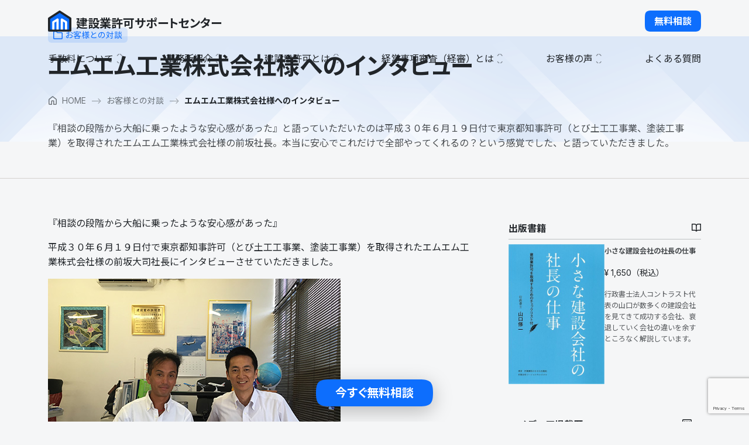

--- FILE ---
content_type: text/html; charset=UTF-8
request_url: https://www.k-kyoka.com/5335.html
body_size: 25579
content:
<!doctype html>
<html dir="ltr" lang="ja" prefix="og: https://ogp.me/ns#" class="loading h-100" style="--key-color:#0d6efd;--key-color-rgb:13,110,253;--hero-image-blur-length:5;--hero-title-font-weight:800;--hero-title-font-size-ratio:100">
<head>
	<meta charset="UTF-8">
	<meta name="viewport" content="width=device-width,initial-scale=1,shrink-to-fit=no">
	<link rel="preconnect" href="https://rsms.me">
	<link rel="preconnect" href="https://fonts.googleapis.com">
	<link rel="preconnect" href="https://fonts.gstatic.com" crossorigin>
	<link href="https://fonts.googleapis.com/css2?family=Noto+Sans+JP:wght@100..900&family=Noto+Serif+JP:wght@200..900&family=Yuji+Syuku&display=swap" rel="stylesheet">

		<title>エムエム工業株式会社様へのインタビュー | 建設業許可サポートセンター</title>

		<!-- All in One SEO 4.9.1.1 - aioseo.com -->
	<meta name="description" content="『相談の段階から大船に乗ったような安心感があった』と語っていただいたのは平成３０年６月１９日付で東京都知事許可（とび土工工事業、塗装工事業）を取得されたエムエム工業株式会社様の前坂社長。本当に安心でこれだけで全部やってくれるの？という感覚でした、と語っていただきました。" />
	<meta name="robots" content="max-image-preview:large" />
	<meta name="author" content="shuyama"/>
	<link rel="canonical" href="https://www.k-kyoka.com/5335.html" />
	<meta name="generator" content="All in One SEO (AIOSEO) 4.9.1.1" />
		<meta property="og:locale" content="ja_JP" />
		<meta property="og:site_name" content="建設業許可サポートセンター | 【建設業許可無料電話相談：0120-30-9168（土日祝日、夜間は050-3085-9168）】完全成功報酬。最短２日で申請代行可能。役所に無理と言われた方もご相談ください。大阪府、東京都を中心に昨年度新規相談実績１４４３件の経験でどうしても欲しい建設業許可を取得しましょう。" />
		<meta property="og:type" content="article" />
		<meta property="og:title" content="エムエム工業株式会社様へのインタビュー | 建設業許可サポートセンター" />
		<meta property="og:description" content="『相談の段階から大船に乗ったような安心感があった』と語っていただいたのは平成３０年６月１９日付で東京都知事許可（とび土工工事業、塗装工事業）を取得されたエムエム工業株式会社様の前坂社長。本当に安心でこれだけで全部やってくれるの？という感覚でした、と語っていただきました。" />
		<meta property="og:url" content="https://www.k-kyoka.com/5335.html" />
		<meta property="article:published_time" content="2018-07-20T07:28:35+00:00" />
		<meta property="article:modified_time" content="2018-07-23T04:38:17+00:00" />
		<meta name="twitter:card" content="summary_large_image" />
		<meta name="twitter:title" content="エムエム工業株式会社様へのインタビュー | 建設業許可サポートセンター" />
		<meta name="twitter:description" content="『相談の段階から大船に乗ったような安心感があった』と語っていただいたのは平成３０年６月１９日付で東京都知事許可（とび土工工事業、塗装工事業）を取得されたエムエム工業株式会社様の前坂社長。本当に安心でこれだけで全部やってくれるの？という感覚でした、と語っていただきました。" />
		<script type="application/ld+json" class="aioseo-schema">
			{"@context":"https:\/\/schema.org","@graph":[{"@type":"Article","@id":"https:\/\/www.k-kyoka.com\/5335.html#article","name":"\u30a8\u30e0\u30a8\u30e0\u5de5\u696d\u682a\u5f0f\u4f1a\u793e\u69d8\u3078\u306e\u30a4\u30f3\u30bf\u30d3\u30e5\u30fc | \u5efa\u8a2d\u696d\u8a31\u53ef\u30b5\u30dd\u30fc\u30c8\u30bb\u30f3\u30bf\u30fc","headline":"\u30a8\u30e0\u30a8\u30e0\u5de5\u696d\u682a\u5f0f\u4f1a\u793e\u69d8\u3078\u306e\u30a4\u30f3\u30bf\u30d3\u30e5\u30fc","author":{"@id":"https:\/\/www.k-kyoka.com\/author\/shuyama#author"},"publisher":{"@id":"https:\/\/www.k-kyoka.com\/#organization"},"image":{"@type":"ImageObject","url":"https:\/\/www.k-kyoka.com\/wp-content\/uploads\/2018\/07\/IMG_7592-1.jpg","@id":"https:\/\/www.k-kyoka.com\/5335.html\/#articleImage","width":500,"height":375},"datePublished":"2018-07-20T16:28:35+09:00","dateModified":"2018-07-23T13:38:17+09:00","inLanguage":"ja","mainEntityOfPage":{"@id":"https:\/\/www.k-kyoka.com\/5335.html#webpage"},"isPartOf":{"@id":"https:\/\/www.k-kyoka.com\/5335.html#webpage"},"articleSection":"\u304a\u5ba2\u69d8\u3068\u306e\u5bfe\u8ac7"},{"@type":"BreadcrumbList","@id":"https:\/\/www.k-kyoka.com\/5335.html#breadcrumblist","itemListElement":[{"@type":"ListItem","@id":"https:\/\/www.k-kyoka.com#listItem","position":1,"name":"Home","item":"https:\/\/www.k-kyoka.com","nextItem":{"@type":"ListItem","@id":"https:\/\/www.k-kyoka.com\/category\/taidan#listItem","name":"\u304a\u5ba2\u69d8\u3068\u306e\u5bfe\u8ac7"}},{"@type":"ListItem","@id":"https:\/\/www.k-kyoka.com\/category\/taidan#listItem","position":2,"name":"\u304a\u5ba2\u69d8\u3068\u306e\u5bfe\u8ac7","item":"https:\/\/www.k-kyoka.com\/category\/taidan","nextItem":{"@type":"ListItem","@id":"https:\/\/www.k-kyoka.com\/5335.html#listItem","name":"\u30a8\u30e0\u30a8\u30e0\u5de5\u696d\u682a\u5f0f\u4f1a\u793e\u69d8\u3078\u306e\u30a4\u30f3\u30bf\u30d3\u30e5\u30fc"},"previousItem":{"@type":"ListItem","@id":"https:\/\/www.k-kyoka.com#listItem","name":"Home"}},{"@type":"ListItem","@id":"https:\/\/www.k-kyoka.com\/5335.html#listItem","position":3,"name":"\u30a8\u30e0\u30a8\u30e0\u5de5\u696d\u682a\u5f0f\u4f1a\u793e\u69d8\u3078\u306e\u30a4\u30f3\u30bf\u30d3\u30e5\u30fc","previousItem":{"@type":"ListItem","@id":"https:\/\/www.k-kyoka.com\/category\/taidan#listItem","name":"\u304a\u5ba2\u69d8\u3068\u306e\u5bfe\u8ac7"}}]},{"@type":"Organization","@id":"https:\/\/www.k-kyoka.com\/#organization","name":"\u5efa\u8a2d\u696d\u8a31\u53ef\u30b5\u30dd\u30fc\u30c8\u30bb\u30f3\u30bf\u30fc\uff08\u5927\u962a\u30fb\u6771\u4eac\u306a\u3069\u95a2\u6771\u570f\u3001\u8fd1\u757f\u570f\u5bfe\u5fdc\uff09","description":"\u3010\u5efa\u8a2d\u696d\u8a31\u53ef\u7121\u6599\u96fb\u8a71\u76f8\u8ac7\uff1a0120-30-9168\uff08\u571f\u65e5\u795d\u65e5\u3001\u591c\u9593\u306f050-3085-9168\uff09\u3011\u5b8c\u5168\u6210\u529f\u5831\u916c\u3002\u6700\u77ed\uff12\u65e5\u3067\u7533\u8acb\u4ee3\u884c\u53ef\u80fd\u3002\u5f79\u6240\u306b\u7121\u7406\u3068\u8a00\u308f\u308c\u305f\u65b9\u3082\u3054\u76f8\u8ac7\u304f\u3060\u3055\u3044\u3002\u5927\u962a\u5e9c\u3001\u6771\u4eac\u90fd\u3092\u4e2d\u5fc3\u306b\u6628\u5e74\u5ea6\u65b0\u898f\u76f8\u8ac7\u5b9f\u7e3e\uff11\uff14\uff14\uff13\u4ef6\u306e\u7d4c\u9a13\u3067\u3069\u3046\u3057\u3066\u3082\u6b32\u3057\u3044\u5efa\u8a2d\u696d\u8a31\u53ef\u3092\u53d6\u5f97\u3057\u307e\u3057\u3087\u3046\u3002","url":"https:\/\/www.k-kyoka.com\/"},{"@type":"Person","@id":"https:\/\/www.k-kyoka.com\/author\/shuyama#author","url":"https:\/\/www.k-kyoka.com\/author\/shuyama","name":"shuyama","image":{"@type":"ImageObject","@id":"https:\/\/www.k-kyoka.com\/5335.html#authorImage","url":"https:\/\/secure.gravatar.com\/avatar\/1957e052fd7e7011b6f22c02dc9f39d3ca9a7e514785163f0f753a5ba8362411?s=96&d=mm&r=g","width":96,"height":96,"caption":"shuyama"}},{"@type":"WebPage","@id":"https:\/\/www.k-kyoka.com\/5335.html#webpage","url":"https:\/\/www.k-kyoka.com\/5335.html","name":"\u30a8\u30e0\u30a8\u30e0\u5de5\u696d\u682a\u5f0f\u4f1a\u793e\u69d8\u3078\u306e\u30a4\u30f3\u30bf\u30d3\u30e5\u30fc | \u5efa\u8a2d\u696d\u8a31\u53ef\u30b5\u30dd\u30fc\u30c8\u30bb\u30f3\u30bf\u30fc","description":"\u300e\u76f8\u8ac7\u306e\u6bb5\u968e\u304b\u3089\u5927\u8239\u306b\u4e57\u3063\u305f\u3088\u3046\u306a\u5b89\u5fc3\u611f\u304c\u3042\u3063\u305f\u300f\u3068\u8a9e\u3063\u3066\u3044\u305f\u3060\u3044\u305f\u306e\u306f\u5e73\u6210\uff13\uff10\u5e74\uff16\u6708\uff11\uff19\u65e5\u4ed8\u3067\u6771\u4eac\u90fd\u77e5\u4e8b\u8a31\u53ef\uff08\u3068\u3073\u571f\u5de5\u5de5\u4e8b\u696d\u3001\u5857\u88c5\u5de5\u4e8b\u696d\uff09\u3092\u53d6\u5f97\u3055\u308c\u305f\u30a8\u30e0\u30a8\u30e0\u5de5\u696d\u682a\u5f0f\u4f1a\u793e\u69d8\u306e\u524d\u5742\u793e\u9577\u3002\u672c\u5f53\u306b\u5b89\u5fc3\u3067\u3053\u308c\u3060\u3051\u3067\u5168\u90e8\u3084\u3063\u3066\u304f\u308c\u308b\u306e\uff1f\u3068\u3044\u3046\u611f\u899a\u3067\u3057\u305f\u3001\u3068\u8a9e\u3063\u3066\u3044\u305f\u3060\u304d\u307e\u3057\u305f\u3002","inLanguage":"ja","isPartOf":{"@id":"https:\/\/www.k-kyoka.com\/#website"},"breadcrumb":{"@id":"https:\/\/www.k-kyoka.com\/5335.html#breadcrumblist"},"author":{"@id":"https:\/\/www.k-kyoka.com\/author\/shuyama#author"},"creator":{"@id":"https:\/\/www.k-kyoka.com\/author\/shuyama#author"},"datePublished":"2018-07-20T16:28:35+09:00","dateModified":"2018-07-23T13:38:17+09:00"},{"@type":"WebSite","@id":"https:\/\/www.k-kyoka.com\/#website","url":"https:\/\/www.k-kyoka.com\/","name":"\u5efa\u8a2d\u696d\u8a31\u53ef\u30b5\u30dd\u30fc\u30c8\u30bb\u30f3\u30bf\u30fc\uff08\u5927\u962a\u30fb\u6771\u4eac\u306a\u3069\u95a2\u6771\u570f\u3001\u8fd1\u757f\u570f\u5bfe\u5fdc\uff09","description":"\u3010\u5efa\u8a2d\u696d\u8a31\u53ef\u7121\u6599\u96fb\u8a71\u76f8\u8ac7\uff1a0120-30-9168\uff08\u571f\u65e5\u795d\u65e5\u3001\u591c\u9593\u306f050-3085-9168\uff09\u3011\u5b8c\u5168\u6210\u529f\u5831\u916c\u3002\u6700\u77ed\uff12\u65e5\u3067\u7533\u8acb\u4ee3\u884c\u53ef\u80fd\u3002\u5f79\u6240\u306b\u7121\u7406\u3068\u8a00\u308f\u308c\u305f\u65b9\u3082\u3054\u76f8\u8ac7\u304f\u3060\u3055\u3044\u3002\u5927\u962a\u5e9c\u3001\u6771\u4eac\u90fd\u3092\u4e2d\u5fc3\u306b\u6628\u5e74\u5ea6\u65b0\u898f\u76f8\u8ac7\u5b9f\u7e3e\uff11\uff14\uff14\uff13\u4ef6\u306e\u7d4c\u9a13\u3067\u3069\u3046\u3057\u3066\u3082\u6b32\u3057\u3044\u5efa\u8a2d\u696d\u8a31\u53ef\u3092\u53d6\u5f97\u3057\u307e\u3057\u3087\u3046\u3002","inLanguage":"ja","publisher":{"@id":"https:\/\/www.k-kyoka.com\/#organization"}}]}
		</script>
		<!-- All in One SEO -->

<link rel='dns-prefetch' href='//cdn.jsdelivr.net' />
<link rel="alternate" type="application/rss+xml" title="建設業許可サポートセンター &raquo; エムエム工業株式会社様へのインタビュー のコメントのフィード" href="https://www.k-kyoka.com/5335.html/feed" />
<link rel="alternate" title="oEmbed (JSON)" type="application/json+oembed" href="https://www.k-kyoka.com/wp-json/oembed/1.0/embed?url=https%3A%2F%2Fwww.k-kyoka.com%2F5335.html" />
<link rel="alternate" title="oEmbed (XML)" type="text/xml+oembed" href="https://www.k-kyoka.com/wp-json/oembed/1.0/embed?url=https%3A%2F%2Fwww.k-kyoka.com%2F5335.html&#038;format=xml" />
<style id='wp-img-auto-sizes-contain-inline-css' type='text/css'>
img:is([sizes=auto i],[sizes^="auto," i]){contain-intrinsic-size:3000px 1500px}
/*# sourceURL=wp-img-auto-sizes-contain-inline-css */
</style>
<style id='wp-emoji-styles-inline-css' type='text/css'>

	img.wp-smiley, img.emoji {
		display: inline !important;
		border: none !important;
		box-shadow: none !important;
		height: 1em !important;
		width: 1em !important;
		margin: 0 0.07em !important;
		vertical-align: -0.1em !important;
		background: none !important;
		padding: 0 !important;
	}
/*# sourceURL=wp-emoji-styles-inline-css */
</style>
<style id='wp-block-library-inline-css' type='text/css'>
:root{--wp-block-synced-color:#7a00df;--wp-block-synced-color--rgb:122,0,223;--wp-bound-block-color:var(--wp-block-synced-color);--wp-editor-canvas-background:#ddd;--wp-admin-theme-color:#007cba;--wp-admin-theme-color--rgb:0,124,186;--wp-admin-theme-color-darker-10:#006ba1;--wp-admin-theme-color-darker-10--rgb:0,107,160.5;--wp-admin-theme-color-darker-20:#005a87;--wp-admin-theme-color-darker-20--rgb:0,90,135;--wp-admin-border-width-focus:2px}@media (min-resolution:192dpi){:root{--wp-admin-border-width-focus:1.5px}}.wp-element-button{cursor:pointer}:root .has-very-light-gray-background-color{background-color:#eee}:root .has-very-dark-gray-background-color{background-color:#313131}:root .has-very-light-gray-color{color:#eee}:root .has-very-dark-gray-color{color:#313131}:root .has-vivid-green-cyan-to-vivid-cyan-blue-gradient-background{background:linear-gradient(135deg,#00d084,#0693e3)}:root .has-purple-crush-gradient-background{background:linear-gradient(135deg,#34e2e4,#4721fb 50%,#ab1dfe)}:root .has-hazy-dawn-gradient-background{background:linear-gradient(135deg,#faaca8,#dad0ec)}:root .has-subdued-olive-gradient-background{background:linear-gradient(135deg,#fafae1,#67a671)}:root .has-atomic-cream-gradient-background{background:linear-gradient(135deg,#fdd79a,#004a59)}:root .has-nightshade-gradient-background{background:linear-gradient(135deg,#330968,#31cdcf)}:root .has-midnight-gradient-background{background:linear-gradient(135deg,#020381,#2874fc)}:root{--wp--preset--font-size--normal:16px;--wp--preset--font-size--huge:42px}.has-regular-font-size{font-size:1em}.has-larger-font-size{font-size:2.625em}.has-normal-font-size{font-size:var(--wp--preset--font-size--normal)}.has-huge-font-size{font-size:var(--wp--preset--font-size--huge)}.has-text-align-center{text-align:center}.has-text-align-left{text-align:left}.has-text-align-right{text-align:right}.has-fit-text{white-space:nowrap!important}#end-resizable-editor-section{display:none}.aligncenter{clear:both}.items-justified-left{justify-content:flex-start}.items-justified-center{justify-content:center}.items-justified-right{justify-content:flex-end}.items-justified-space-between{justify-content:space-between}.screen-reader-text{border:0;clip-path:inset(50%);height:1px;margin:-1px;overflow:hidden;padding:0;position:absolute;width:1px;word-wrap:normal!important}.screen-reader-text:focus{background-color:#ddd;clip-path:none;color:#444;display:block;font-size:1em;height:auto;left:5px;line-height:normal;padding:15px 23px 14px;text-decoration:none;top:5px;width:auto;z-index:100000}html :where(.has-border-color){border-style:solid}html :where([style*=border-top-color]){border-top-style:solid}html :where([style*=border-right-color]){border-right-style:solid}html :where([style*=border-bottom-color]){border-bottom-style:solid}html :where([style*=border-left-color]){border-left-style:solid}html :where([style*=border-width]){border-style:solid}html :where([style*=border-top-width]){border-top-style:solid}html :where([style*=border-right-width]){border-right-style:solid}html :where([style*=border-bottom-width]){border-bottom-style:solid}html :where([style*=border-left-width]){border-left-style:solid}html :where(img[class*=wp-image-]){height:auto;max-width:100%}:where(figure){margin:0 0 1em}html :where(.is-position-sticky){--wp-admin--admin-bar--position-offset:var(--wp-admin--admin-bar--height,0px)}@media screen and (max-width:600px){html :where(.is-position-sticky){--wp-admin--admin-bar--position-offset:0px}}

/*# sourceURL=wp-block-library-inline-css */
</style><style id='wp-block-heading-inline-css' type='text/css'>
h1:where(.wp-block-heading).has-background,h2:where(.wp-block-heading).has-background,h3:where(.wp-block-heading).has-background,h4:where(.wp-block-heading).has-background,h5:where(.wp-block-heading).has-background,h6:where(.wp-block-heading).has-background{padding:1.25em 2.375em}h1.has-text-align-left[style*=writing-mode]:where([style*=vertical-lr]),h1.has-text-align-right[style*=writing-mode]:where([style*=vertical-rl]),h2.has-text-align-left[style*=writing-mode]:where([style*=vertical-lr]),h2.has-text-align-right[style*=writing-mode]:where([style*=vertical-rl]),h3.has-text-align-left[style*=writing-mode]:where([style*=vertical-lr]),h3.has-text-align-right[style*=writing-mode]:where([style*=vertical-rl]),h4.has-text-align-left[style*=writing-mode]:where([style*=vertical-lr]),h4.has-text-align-right[style*=writing-mode]:where([style*=vertical-rl]),h5.has-text-align-left[style*=writing-mode]:where([style*=vertical-lr]),h5.has-text-align-right[style*=writing-mode]:where([style*=vertical-rl]),h6.has-text-align-left[style*=writing-mode]:where([style*=vertical-lr]),h6.has-text-align-right[style*=writing-mode]:where([style*=vertical-rl]){rotate:180deg}
/*# sourceURL=https://www.k-kyoka.com/wp-includes/blocks/heading/style.min.css */
</style>
<style id='wp-block-image-inline-css' type='text/css'>
.wp-block-image>a,.wp-block-image>figure>a{display:inline-block}.wp-block-image img{box-sizing:border-box;height:auto;max-width:100%;vertical-align:bottom}@media not (prefers-reduced-motion){.wp-block-image img.hide{visibility:hidden}.wp-block-image img.show{animation:show-content-image .4s}}.wp-block-image[style*=border-radius] img,.wp-block-image[style*=border-radius]>a{border-radius:inherit}.wp-block-image.has-custom-border img{box-sizing:border-box}.wp-block-image.aligncenter{text-align:center}.wp-block-image.alignfull>a,.wp-block-image.alignwide>a{width:100%}.wp-block-image.alignfull img,.wp-block-image.alignwide img{height:auto;width:100%}.wp-block-image .aligncenter,.wp-block-image .alignleft,.wp-block-image .alignright,.wp-block-image.aligncenter,.wp-block-image.alignleft,.wp-block-image.alignright{display:table}.wp-block-image .aligncenter>figcaption,.wp-block-image .alignleft>figcaption,.wp-block-image .alignright>figcaption,.wp-block-image.aligncenter>figcaption,.wp-block-image.alignleft>figcaption,.wp-block-image.alignright>figcaption{caption-side:bottom;display:table-caption}.wp-block-image .alignleft{float:left;margin:.5em 1em .5em 0}.wp-block-image .alignright{float:right;margin:.5em 0 .5em 1em}.wp-block-image .aligncenter{margin-left:auto;margin-right:auto}.wp-block-image :where(figcaption){margin-bottom:1em;margin-top:.5em}.wp-block-image.is-style-circle-mask img{border-radius:9999px}@supports ((-webkit-mask-image:none) or (mask-image:none)) or (-webkit-mask-image:none){.wp-block-image.is-style-circle-mask img{border-radius:0;-webkit-mask-image:url('data:image/svg+xml;utf8,<svg viewBox="0 0 100 100" xmlns="http://www.w3.org/2000/svg"><circle cx="50" cy="50" r="50"/></svg>');mask-image:url('data:image/svg+xml;utf8,<svg viewBox="0 0 100 100" xmlns="http://www.w3.org/2000/svg"><circle cx="50" cy="50" r="50"/></svg>');mask-mode:alpha;-webkit-mask-position:center;mask-position:center;-webkit-mask-repeat:no-repeat;mask-repeat:no-repeat;-webkit-mask-size:contain;mask-size:contain}}:root :where(.wp-block-image.is-style-rounded img,.wp-block-image .is-style-rounded img){border-radius:9999px}.wp-block-image figure{margin:0}.wp-lightbox-container{display:flex;flex-direction:column;position:relative}.wp-lightbox-container img{cursor:zoom-in}.wp-lightbox-container img:hover+button{opacity:1}.wp-lightbox-container button{align-items:center;backdrop-filter:blur(16px) saturate(180%);background-color:#5a5a5a40;border:none;border-radius:4px;cursor:zoom-in;display:flex;height:20px;justify-content:center;opacity:0;padding:0;position:absolute;right:16px;text-align:center;top:16px;width:20px;z-index:100}@media not (prefers-reduced-motion){.wp-lightbox-container button{transition:opacity .2s ease}}.wp-lightbox-container button:focus-visible{outline:3px auto #5a5a5a40;outline:3px auto -webkit-focus-ring-color;outline-offset:3px}.wp-lightbox-container button:hover{cursor:pointer;opacity:1}.wp-lightbox-container button:focus{opacity:1}.wp-lightbox-container button:focus,.wp-lightbox-container button:hover,.wp-lightbox-container button:not(:hover):not(:active):not(.has-background){background-color:#5a5a5a40;border:none}.wp-lightbox-overlay{box-sizing:border-box;cursor:zoom-out;height:100vh;left:0;overflow:hidden;position:fixed;top:0;visibility:hidden;width:100%;z-index:100000}.wp-lightbox-overlay .close-button{align-items:center;cursor:pointer;display:flex;justify-content:center;min-height:40px;min-width:40px;padding:0;position:absolute;right:calc(env(safe-area-inset-right) + 16px);top:calc(env(safe-area-inset-top) + 16px);z-index:5000000}.wp-lightbox-overlay .close-button:focus,.wp-lightbox-overlay .close-button:hover,.wp-lightbox-overlay .close-button:not(:hover):not(:active):not(.has-background){background:none;border:none}.wp-lightbox-overlay .lightbox-image-container{height:var(--wp--lightbox-container-height);left:50%;overflow:hidden;position:absolute;top:50%;transform:translate(-50%,-50%);transform-origin:top left;width:var(--wp--lightbox-container-width);z-index:9999999999}.wp-lightbox-overlay .wp-block-image{align-items:center;box-sizing:border-box;display:flex;height:100%;justify-content:center;margin:0;position:relative;transform-origin:0 0;width:100%;z-index:3000000}.wp-lightbox-overlay .wp-block-image img{height:var(--wp--lightbox-image-height);min-height:var(--wp--lightbox-image-height);min-width:var(--wp--lightbox-image-width);width:var(--wp--lightbox-image-width)}.wp-lightbox-overlay .wp-block-image figcaption{display:none}.wp-lightbox-overlay button{background:none;border:none}.wp-lightbox-overlay .scrim{background-color:#fff;height:100%;opacity:.9;position:absolute;width:100%;z-index:2000000}.wp-lightbox-overlay.active{visibility:visible}@media not (prefers-reduced-motion){.wp-lightbox-overlay.active{animation:turn-on-visibility .25s both}.wp-lightbox-overlay.active img{animation:turn-on-visibility .35s both}.wp-lightbox-overlay.show-closing-animation:not(.active){animation:turn-off-visibility .35s both}.wp-lightbox-overlay.show-closing-animation:not(.active) img{animation:turn-off-visibility .25s both}.wp-lightbox-overlay.zoom.active{animation:none;opacity:1;visibility:visible}.wp-lightbox-overlay.zoom.active .lightbox-image-container{animation:lightbox-zoom-in .4s}.wp-lightbox-overlay.zoom.active .lightbox-image-container img{animation:none}.wp-lightbox-overlay.zoom.active .scrim{animation:turn-on-visibility .4s forwards}.wp-lightbox-overlay.zoom.show-closing-animation:not(.active){animation:none}.wp-lightbox-overlay.zoom.show-closing-animation:not(.active) .lightbox-image-container{animation:lightbox-zoom-out .4s}.wp-lightbox-overlay.zoom.show-closing-animation:not(.active) .lightbox-image-container img{animation:none}.wp-lightbox-overlay.zoom.show-closing-animation:not(.active) .scrim{animation:turn-off-visibility .4s forwards}}@keyframes show-content-image{0%{visibility:hidden}99%{visibility:hidden}to{visibility:visible}}@keyframes turn-on-visibility{0%{opacity:0}to{opacity:1}}@keyframes turn-off-visibility{0%{opacity:1;visibility:visible}99%{opacity:0;visibility:visible}to{opacity:0;visibility:hidden}}@keyframes lightbox-zoom-in{0%{transform:translate(calc((-100vw + var(--wp--lightbox-scrollbar-width))/2 + var(--wp--lightbox-initial-left-position)),calc(-50vh + var(--wp--lightbox-initial-top-position))) scale(var(--wp--lightbox-scale))}to{transform:translate(-50%,-50%) scale(1)}}@keyframes lightbox-zoom-out{0%{transform:translate(-50%,-50%) scale(1);visibility:visible}99%{visibility:visible}to{transform:translate(calc((-100vw + var(--wp--lightbox-scrollbar-width))/2 + var(--wp--lightbox-initial-left-position)),calc(-50vh + var(--wp--lightbox-initial-top-position))) scale(var(--wp--lightbox-scale));visibility:hidden}}
/*# sourceURL=https://www.k-kyoka.com/wp-includes/blocks/image/style.min.css */
</style>
<style id='wp-block-columns-inline-css' type='text/css'>
.wp-block-columns{box-sizing:border-box;display:flex;flex-wrap:wrap!important}@media (min-width:782px){.wp-block-columns{flex-wrap:nowrap!important}}.wp-block-columns{align-items:normal!important}.wp-block-columns.are-vertically-aligned-top{align-items:flex-start}.wp-block-columns.are-vertically-aligned-center{align-items:center}.wp-block-columns.are-vertically-aligned-bottom{align-items:flex-end}@media (max-width:781px){.wp-block-columns:not(.is-not-stacked-on-mobile)>.wp-block-column{flex-basis:100%!important}}@media (min-width:782px){.wp-block-columns:not(.is-not-stacked-on-mobile)>.wp-block-column{flex-basis:0;flex-grow:1}.wp-block-columns:not(.is-not-stacked-on-mobile)>.wp-block-column[style*=flex-basis]{flex-grow:0}}.wp-block-columns.is-not-stacked-on-mobile{flex-wrap:nowrap!important}.wp-block-columns.is-not-stacked-on-mobile>.wp-block-column{flex-basis:0;flex-grow:1}.wp-block-columns.is-not-stacked-on-mobile>.wp-block-column[style*=flex-basis]{flex-grow:0}:where(.wp-block-columns){margin-bottom:1.75em}:where(.wp-block-columns.has-background){padding:1.25em 2.375em}.wp-block-column{flex-grow:1;min-width:0;overflow-wrap:break-word;word-break:break-word}.wp-block-column.is-vertically-aligned-top{align-self:flex-start}.wp-block-column.is-vertically-aligned-center{align-self:center}.wp-block-column.is-vertically-aligned-bottom{align-self:flex-end}.wp-block-column.is-vertically-aligned-stretch{align-self:stretch}.wp-block-column.is-vertically-aligned-bottom,.wp-block-column.is-vertically-aligned-center,.wp-block-column.is-vertically-aligned-top{width:100%}
/*# sourceURL=https://www.k-kyoka.com/wp-includes/blocks/columns/style.min.css */
</style>
<style id='wp-block-group-inline-css' type='text/css'>
.wp-block-group{box-sizing:border-box}:where(.wp-block-group.wp-block-group-is-layout-constrained){position:relative}
/*# sourceURL=https://www.k-kyoka.com/wp-includes/blocks/group/style.min.css */
</style>
<style id='wp-block-paragraph-inline-css' type='text/css'>
.is-small-text{font-size:.875em}.is-regular-text{font-size:1em}.is-large-text{font-size:2.25em}.is-larger-text{font-size:3em}.has-drop-cap:not(:focus):first-letter{float:left;font-size:8.4em;font-style:normal;font-weight:100;line-height:.68;margin:.05em .1em 0 0;text-transform:uppercase}body.rtl .has-drop-cap:not(:focus):first-letter{float:none;margin-left:.1em}p.has-drop-cap.has-background{overflow:hidden}:root :where(p.has-background){padding:1.25em 2.375em}:where(p.has-text-color:not(.has-link-color)) a{color:inherit}p.has-text-align-left[style*="writing-mode:vertical-lr"],p.has-text-align-right[style*="writing-mode:vertical-rl"]{rotate:180deg}
/*# sourceURL=https://www.k-kyoka.com/wp-includes/blocks/paragraph/style.min.css */
</style>
<style id='global-styles-inline-css' type='text/css'>
:root{--wp--preset--aspect-ratio--square: 1;--wp--preset--aspect-ratio--4-3: 4/3;--wp--preset--aspect-ratio--3-4: 3/4;--wp--preset--aspect-ratio--3-2: 3/2;--wp--preset--aspect-ratio--2-3: 2/3;--wp--preset--aspect-ratio--16-9: 16/9;--wp--preset--aspect-ratio--9-16: 9/16;--wp--preset--color--black: #000000;--wp--preset--color--cyan-bluish-gray: #abb8c3;--wp--preset--color--white: #ffffff;--wp--preset--color--pale-pink: #f78da7;--wp--preset--color--vivid-red: #cf2e2e;--wp--preset--color--luminous-vivid-orange: #ff6900;--wp--preset--color--luminous-vivid-amber: #fcb900;--wp--preset--color--light-green-cyan: #7bdcb5;--wp--preset--color--vivid-green-cyan: #00d084;--wp--preset--color--pale-cyan-blue: #8ed1fc;--wp--preset--color--vivid-cyan-blue: #0693e3;--wp--preset--color--vivid-purple: #9b51e0;--wp--preset--gradient--vivid-cyan-blue-to-vivid-purple: linear-gradient(135deg,rgb(6,147,227) 0%,rgb(155,81,224) 100%);--wp--preset--gradient--light-green-cyan-to-vivid-green-cyan: linear-gradient(135deg,rgb(122,220,180) 0%,rgb(0,208,130) 100%);--wp--preset--gradient--luminous-vivid-amber-to-luminous-vivid-orange: linear-gradient(135deg,rgb(252,185,0) 0%,rgb(255,105,0) 100%);--wp--preset--gradient--luminous-vivid-orange-to-vivid-red: linear-gradient(135deg,rgb(255,105,0) 0%,rgb(207,46,46) 100%);--wp--preset--gradient--very-light-gray-to-cyan-bluish-gray: linear-gradient(135deg,rgb(238,238,238) 0%,rgb(169,184,195) 100%);--wp--preset--gradient--cool-to-warm-spectrum: linear-gradient(135deg,rgb(74,234,220) 0%,rgb(151,120,209) 20%,rgb(207,42,186) 40%,rgb(238,44,130) 60%,rgb(251,105,98) 80%,rgb(254,248,76) 100%);--wp--preset--gradient--blush-light-purple: linear-gradient(135deg,rgb(255,206,236) 0%,rgb(152,150,240) 100%);--wp--preset--gradient--blush-bordeaux: linear-gradient(135deg,rgb(254,205,165) 0%,rgb(254,45,45) 50%,rgb(107,0,62) 100%);--wp--preset--gradient--luminous-dusk: linear-gradient(135deg,rgb(255,203,112) 0%,rgb(199,81,192) 50%,rgb(65,88,208) 100%);--wp--preset--gradient--pale-ocean: linear-gradient(135deg,rgb(255,245,203) 0%,rgb(182,227,212) 50%,rgb(51,167,181) 100%);--wp--preset--gradient--electric-grass: linear-gradient(135deg,rgb(202,248,128) 0%,rgb(113,206,126) 100%);--wp--preset--gradient--midnight: linear-gradient(135deg,rgb(2,3,129) 0%,rgb(40,116,252) 100%);--wp--preset--font-size--small: 13px;--wp--preset--font-size--medium: 20px;--wp--preset--font-size--large: 36px;--wp--preset--font-size--x-large: 42px;--wp--preset--spacing--20: 0.44rem;--wp--preset--spacing--30: 0.67rem;--wp--preset--spacing--40: 1rem;--wp--preset--spacing--50: 1.5rem;--wp--preset--spacing--60: 2.25rem;--wp--preset--spacing--70: 3.38rem;--wp--preset--spacing--80: 5.06rem;--wp--preset--shadow--natural: 6px 6px 9px rgba(0, 0, 0, 0.2);--wp--preset--shadow--deep: 12px 12px 50px rgba(0, 0, 0, 0.4);--wp--preset--shadow--sharp: 6px 6px 0px rgba(0, 0, 0, 0.2);--wp--preset--shadow--outlined: 6px 6px 0px -3px rgb(255, 255, 255), 6px 6px rgb(0, 0, 0);--wp--preset--shadow--crisp: 6px 6px 0px rgb(0, 0, 0);}:where(.is-layout-flex){gap: 0.5em;}:where(.is-layout-grid){gap: 0.5em;}body .is-layout-flex{display: flex;}.is-layout-flex{flex-wrap: wrap;align-items: center;}.is-layout-flex > :is(*, div){margin: 0;}body .is-layout-grid{display: grid;}.is-layout-grid > :is(*, div){margin: 0;}:where(.wp-block-columns.is-layout-flex){gap: 2em;}:where(.wp-block-columns.is-layout-grid){gap: 2em;}:where(.wp-block-post-template.is-layout-flex){gap: 1.25em;}:where(.wp-block-post-template.is-layout-grid){gap: 1.25em;}.has-black-color{color: var(--wp--preset--color--black) !important;}.has-cyan-bluish-gray-color{color: var(--wp--preset--color--cyan-bluish-gray) !important;}.has-white-color{color: var(--wp--preset--color--white) !important;}.has-pale-pink-color{color: var(--wp--preset--color--pale-pink) !important;}.has-vivid-red-color{color: var(--wp--preset--color--vivid-red) !important;}.has-luminous-vivid-orange-color{color: var(--wp--preset--color--luminous-vivid-orange) !important;}.has-luminous-vivid-amber-color{color: var(--wp--preset--color--luminous-vivid-amber) !important;}.has-light-green-cyan-color{color: var(--wp--preset--color--light-green-cyan) !important;}.has-vivid-green-cyan-color{color: var(--wp--preset--color--vivid-green-cyan) !important;}.has-pale-cyan-blue-color{color: var(--wp--preset--color--pale-cyan-blue) !important;}.has-vivid-cyan-blue-color{color: var(--wp--preset--color--vivid-cyan-blue) !important;}.has-vivid-purple-color{color: var(--wp--preset--color--vivid-purple) !important;}.has-black-background-color{background-color: var(--wp--preset--color--black) !important;}.has-cyan-bluish-gray-background-color{background-color: var(--wp--preset--color--cyan-bluish-gray) !important;}.has-white-background-color{background-color: var(--wp--preset--color--white) !important;}.has-pale-pink-background-color{background-color: var(--wp--preset--color--pale-pink) !important;}.has-vivid-red-background-color{background-color: var(--wp--preset--color--vivid-red) !important;}.has-luminous-vivid-orange-background-color{background-color: var(--wp--preset--color--luminous-vivid-orange) !important;}.has-luminous-vivid-amber-background-color{background-color: var(--wp--preset--color--luminous-vivid-amber) !important;}.has-light-green-cyan-background-color{background-color: var(--wp--preset--color--light-green-cyan) !important;}.has-vivid-green-cyan-background-color{background-color: var(--wp--preset--color--vivid-green-cyan) !important;}.has-pale-cyan-blue-background-color{background-color: var(--wp--preset--color--pale-cyan-blue) !important;}.has-vivid-cyan-blue-background-color{background-color: var(--wp--preset--color--vivid-cyan-blue) !important;}.has-vivid-purple-background-color{background-color: var(--wp--preset--color--vivid-purple) !important;}.has-black-border-color{border-color: var(--wp--preset--color--black) !important;}.has-cyan-bluish-gray-border-color{border-color: var(--wp--preset--color--cyan-bluish-gray) !important;}.has-white-border-color{border-color: var(--wp--preset--color--white) !important;}.has-pale-pink-border-color{border-color: var(--wp--preset--color--pale-pink) !important;}.has-vivid-red-border-color{border-color: var(--wp--preset--color--vivid-red) !important;}.has-luminous-vivid-orange-border-color{border-color: var(--wp--preset--color--luminous-vivid-orange) !important;}.has-luminous-vivid-amber-border-color{border-color: var(--wp--preset--color--luminous-vivid-amber) !important;}.has-light-green-cyan-border-color{border-color: var(--wp--preset--color--light-green-cyan) !important;}.has-vivid-green-cyan-border-color{border-color: var(--wp--preset--color--vivid-green-cyan) !important;}.has-pale-cyan-blue-border-color{border-color: var(--wp--preset--color--pale-cyan-blue) !important;}.has-vivid-cyan-blue-border-color{border-color: var(--wp--preset--color--vivid-cyan-blue) !important;}.has-vivid-purple-border-color{border-color: var(--wp--preset--color--vivid-purple) !important;}.has-vivid-cyan-blue-to-vivid-purple-gradient-background{background: var(--wp--preset--gradient--vivid-cyan-blue-to-vivid-purple) !important;}.has-light-green-cyan-to-vivid-green-cyan-gradient-background{background: var(--wp--preset--gradient--light-green-cyan-to-vivid-green-cyan) !important;}.has-luminous-vivid-amber-to-luminous-vivid-orange-gradient-background{background: var(--wp--preset--gradient--luminous-vivid-amber-to-luminous-vivid-orange) !important;}.has-luminous-vivid-orange-to-vivid-red-gradient-background{background: var(--wp--preset--gradient--luminous-vivid-orange-to-vivid-red) !important;}.has-very-light-gray-to-cyan-bluish-gray-gradient-background{background: var(--wp--preset--gradient--very-light-gray-to-cyan-bluish-gray) !important;}.has-cool-to-warm-spectrum-gradient-background{background: var(--wp--preset--gradient--cool-to-warm-spectrum) !important;}.has-blush-light-purple-gradient-background{background: var(--wp--preset--gradient--blush-light-purple) !important;}.has-blush-bordeaux-gradient-background{background: var(--wp--preset--gradient--blush-bordeaux) !important;}.has-luminous-dusk-gradient-background{background: var(--wp--preset--gradient--luminous-dusk) !important;}.has-pale-ocean-gradient-background{background: var(--wp--preset--gradient--pale-ocean) !important;}.has-electric-grass-gradient-background{background: var(--wp--preset--gradient--electric-grass) !important;}.has-midnight-gradient-background{background: var(--wp--preset--gradient--midnight) !important;}.has-small-font-size{font-size: var(--wp--preset--font-size--small) !important;}.has-medium-font-size{font-size: var(--wp--preset--font-size--medium) !important;}.has-large-font-size{font-size: var(--wp--preset--font-size--large) !important;}.has-x-large-font-size{font-size: var(--wp--preset--font-size--x-large) !important;}
:where(.wp-block-columns.is-layout-flex){gap: 2em;}:where(.wp-block-columns.is-layout-grid){gap: 2em;}
/*# sourceURL=global-styles-inline-css */
</style>
<style id='core-block-supports-inline-css' type='text/css'>
.wp-container-core-columns-is-layout-9d6595d7{flex-wrap:nowrap;}.wp-container-core-group-is-layout-8c890d92 > :where(:not(.alignleft):not(.alignright):not(.alignfull)){margin-left:0 !important;}
/*# sourceURL=core-block-supports-inline-css */
</style>

<style id='classic-theme-styles-inline-css' type='text/css'>
/*! This file is auto-generated */
.wp-block-button__link{color:#fff;background-color:#32373c;border-radius:9999px;box-shadow:none;text-decoration:none;padding:calc(.667em + 2px) calc(1.333em + 2px);font-size:1.125em}.wp-block-file__button{background:#32373c;color:#fff;text-decoration:none}
/*# sourceURL=/wp-includes/css/classic-themes.min.css */
</style>
<link rel='stylesheet' id='webfont-inter-css' href='https://rsms.me/inter/inter.css?ver=1749153367' type='text/css' media='all' />
<link rel='stylesheet' id='bootstrap-css' href='https://cdn.jsdelivr.net/npm/bootstrap@5.3.6/dist/css/bootstrap.min.css?ver=1749153367' type='text/css' media='all'  integrity="sha384-4Q6Gf2aSP4eDXB8Miphtr37CMZZQ5oXLH2yaXMJ2w8e2ZtHTl7GptT4jmndRuHDT" crossorigin="anonymous" />
<link rel='stylesheet' id='70599-css' href='https://cdn.jsdelivr.net/combine/gh/70599/static-files@4b870d2/css/shapes.min.css,gh/70599/static-files@4b870d2/css/bg-img-svg.min.css?ver=1749153367' type='text/css' media='all' />
<link rel='stylesheet' id='_reform-style-css' href='https://www.k-kyoka.com/wp-content/themes/_reform/assets/css/main.min.css?ver=1750070674' type='text/css' media='all' />
<link rel='stylesheet' id='_reform-patterns-style-css' href='https://www.k-kyoka.com/wp-content/themes/_reform/assets/css/custom_patterns.min.css?ver=1750070378' type='text/css' media='all' />
<script type="text/javascript" id="script_in_head_tag-js-after">
/* <![CDATA[ */
const html = document.documentElement;

// Detect sticky state
const detectSticky = () => {
	let	observer = new IntersectionObserver(
		(es, observer) => {
			es.forEach(e => {
				// console.log(e);
				var	ratio   = e.intersectionRatio,
						y       = e.boundingClientRect.y,
						stucked = ratio < 1;
				e.target.classList.toggle('stucked', stucked);
			});
		}, {
			threshold: [0,1]
		}
	),
	items	= document.querySelectorAll('.sticky-top.border-top.border-bottom');
	items.forEach(item => observer.observe(item));
}

// Toast
const show_toast = (msg = '処理完了しました。', icon = 'check') => {
	switch (icon) {
		case '':
			break;
		default:
			svg = `<svg class="bi bi-check-circle-fill flex-shrink-0 me-2 text-success" xmlns="http://www.w3.org/2000/svg" viewBox="0 0 16 16" width="16" height="16"><path d="M8 16A8 8 0 1 1 8 0a8 8 0 0 1 0 16zm3.78-9.72a.751.751 0 0 0-.018-1.042.751.751 0 0 0-1.042-.018L6.75 9.19 5.28 7.72a.751.751 0 0 0-1.042.018.751.751 0 0 0-.018 1.042l2 2a.75.75 0 0 0 1.06 0z"/></svg>`;
	}
	const toast = document.createElement('div');
	toast.classList.add('toast', 'align-items-center');
	toast.setAttribute('role', 'alert');
	toast.setAttribute('aria-live', 'assertive');
	toast.setAttribute('aria-atomic', 'true');
	toast.innerHTML = `
		<div class="d-flex">
			<div class="toast-body flex-grow-1">
				`+svg+msg+`
			</div>
			<button type="button" class="btn-close me-2 m-auto" data-bs-dismiss="toast" aria-label="Close"></button>
		</div>
	`;
	toast_container.appendChild(toast);
	bootstrap.Toast.getOrCreateInstance(toast).show();
	toast.addEventListener('hidden.bs.toast', () => {
		toast.remove();
	});
};

// 检查元素是否进入可视范围
const inview_observer = new IntersectionObserver((es, observer) => {
	es.forEach(e => {
		if (e.isIntersecting) {
			e.target.click();
			observer.unobserve(e.target);
		}
	});
});

const wpAjax = (data, onComplete) => {
	body.classList.add('ajax-loading');
	var xhr = new XMLHttpRequest();

	xhr.open('POST', 'https://www.k-kyoka.com/wp-admin/admin-ajax.php', true);
	// xhr.setRequestHeader('Content-type', 'application/x-www-form-urlencoded; charset=UTF-8');
	// xhr.send(json_to_URLEncoded(data));
	xhr.send(data);
	// xhr.onprogress = (event) => {
	// 	if (event.lengthComputable) {
	// 		const percentComplete = (event.loaded / event.total) * 100;
	// 		console.log(percentComplete)
	// 	} else {
	// 		console.log('Uploading')
	// 	}
	// }
	xhr.onload = function () {
		// console.log(this);
		if (this.status >= 200 && this.status < 400) onComplete(JSON.parse(this.response));
		body.classList.remove('ajax-loading');
		detectSticky();
	}
}
//# sourceURL=script_in_head_tag-js-after
/* ]]> */
</script>
<link rel="https://api.w.org/" href="https://www.k-kyoka.com/wp-json/" /><link rel="alternate" title="JSON" type="application/json" href="https://www.k-kyoka.com/wp-json/wp/v2/posts/5335" /><link rel='shortlink' href='https://www.k-kyoka.com/?p=5335' />
<link rel="author" href="https://plus.google.com/111260879806146931767/about" />
<script type="text/javascript">window._pt_lt = new Date().getTime();</script>

<script>
  (function(i,s,o,g,r,a,m){i['GoogleAnalyticsObject']=r;i[r]=i[r]||function(){
  (i[r].q=i[r].q||[]).push(arguments)},i[r].l=1*new Date();a=s.createElement(o),
  m=s.getElementsByTagName(o)[0];a.async=1;a.src=g;m.parentNode.insertBefore(a,m)
  })(window,document,'script','//www.google-analytics.com/analytics.js','ga');

  ga('create', 'UA-3559315-5', 'auto');
  ga('require', 'displayfeatures');
  ga('send', 'pageview');

</script>

	<script type="text/javascript">window._pt_lt = new Date().getTime();</script>

<!-- Google Tag Manager -->
<script>(function(w,d,s,l,i){w[l]=w[l]||[];w[l].push({'gtm.start':
new Date().getTime(),event:'gtm.js'});var f=d.getElementsByTagName(s)[0],
j=d.createElement(s),dl=l!='dataLayer'?'&l='+l:'';j.async=true;j.src=
'https://www.googletagmanager.com/gtm.js?id='+i+dl;f.parentNode.insertBefore(j,f);
})(window,document,'script','dataLayer','GTM-TPCHK4B');</script>
<!-- End Google Tag Manager -->
<!-- Google Tag Manager -->
<script>(function(w,d,s,l,i){w[l]=w[l]||[];w[l].push({'gtm.start':
new Date().getTime(),event:'gtm.js'});var f=d.getElementsByTagName(s)[0],
j=d.createElement(s),dl=l!='dataLayer'?'&l='+l:'';j.async=true;j.src=
'https://www.googletagmanager.com/gtm.js?id='+i+dl;f.parentNode.insertBefore(j,f);
})(window,document,'script','dataLayer','GTM-5CWQD73');</script>
<!-- End Google Tag Manager -->
	
	</head>

<body class="wp-singular post-template-default single single-post postid-5335 single-format-standard wp-theme-_reform chrome macos post-%e3%82%a8%e3%83%a0%e3%82%a8%e3%83%a0%e5%b7%a5%e6%a5%ad%e6%a0%aa%e5%bc%8f%e4%bc%9a%e7%a4%be%e6%a7%98%e3%81%b8%e3%81%ae%e3%82%a4%e3%83%b3%e3%82%bf%e3%83%93%e3%83%a5%e3%83%bc bg-body-tertiary" data-bs-spy="scroll" data-bs-target="#heading-toc" data-bs-offset="100" data-bs-smooth-scroll="true" tabindex="0" aria-domain="www.k-kyoka.com">

<a href="#main" class="visually-hidden-focusable">Skip to main content</a>

<div class="sentinel top"></div>
<header id="header" class="header sticky border-bottom">
	<div class="container">
		<div class="mast-header d-flex justify-content-between align-items-center">
			<a class="site-title d-flex flex-nowrap justify-content-between align-items-center col-auto" href="/" rel="home">
				<svg class="site-logo default-logo" viewBox="0 0 44 40" xmlns="http://www.w3.org/2000/svg"><g fill="none" fill-rule="evenodd"><path fill="var(--logo-bg,var(--bs-body-bg))" d="M22 2l20 13v23H2V15z"/><path d="M22 2l20 13v23h-6V22a2 2 0 0 0-.94-1.696l-8-5C25.728 14.471 24 15.429 24 17v21h-4V17c0-1.57-1.728-2.529-3.06-1.696l-8 5A2 2 0 0 0 8 22v16H2V15L22 2zm-6 18.607V38h-4V23.107l4-2.5zm12 .001l4 2.499V38h-4V20.608z" fill="var(--logo-content,var(--key-color))" fill-rule="nonzero"/><path stroke="var(--logo-border,var(--bs-body-color))" stroke-width="4" stroke-linecap="round" stroke-linejoin="round" d="M22 2l20 13v23H2V15z"/></g></svg>				<span class="site-name fs-5 fw-bold ms-2 pt-2 text-truncate palt">建設業許可サポートセンター</span>
			</a>
			<button class="btn d-lg-none ms-auto me-1" type="button" data-bs-toggle="offcanvas" data-bs-target="#mast-nav"><svg viewBox="0 0 24 24" fill="var(--color-text, var(--bs-body-color))"><path d="M3.75 5.25a.75.75 0 0 0 0 1.5h16.5a.75.75 0 0 0 0-1.5H3.75Zm0 6a.75.75 0 0 0 0 1.5h16.5a.75.75 0 0 0 0-1.5H3.75Zm0 6a.75.75 0 0 0 0 1.5h16.5a.75.75 0 0 0 0-1.5H3.75Z"></path></svg></button>
			<a href="#cta" class="cta btn btn-primary masked fw-bold px-3 col-auto" data-bs-toggle="modal" data-bs-target="#modal" role="button" onclick="" data-modal-content="cta">
				<span class="theme-mod-cta-label">無料相談</span>
			</a>
		</div>
		<nav id="mast-nav" class="mast-nav offcanvas-lg offcanvas-start">
	<div class="offcanvas-header bg-body">
		<h5 class="site-name fs-5 fw-bold palt mb-0">建設業許可サポートセンター</h5>
		<button type="button" class="btn-close" data-bs-dismiss="offcanvas" aria-label="Close" data-bs-target="#mast-nav"></button>
	</div>
	<div class="offcanvas-body d-block"><ul id="menu-%e3%83%98%e3%83%83%e3%83%80%e3%83%bc%e3%83%a1%e3%83%8b%e3%83%a5%e3%83%bc" class="nav top-menu"><li  class="menu-item menu-item-type-post_type menu-item-object-page menu-item-has-children">
	<a class="d-flex justify-content-between align-items-center" href="https://www.k-kyoka.com/price.html">
		<div class="menu-item-label">手数料について</div><div class="dropdown-arrow ms-1 text-center"><div>⌃</br>⌄</div></div>
	</a><ul class="depth-0 dropdown-menu shadow-lg sub-menu"><li  class="menu-item menu-item-type-post_type menu-item-object-page">
	<a class="d-flex justify-content-between align-items-center" href="https://www.k-kyoka.com/price/fare.html">
		<div class="menu-item-label">適正価格なの？</div>
	</a></li></ul></li><li  class="menu-item menu-item-type-post_type menu-item-object-page menu-item-has-children">
	<a class="d-flex justify-content-between align-items-center" href="https://www.k-kyoka.com/profile.html">
		<div class="menu-item-label">事務所紹介</div><div class="dropdown-arrow ms-1 text-center"><div>⌃</br>⌄</div></div>
	</a><ul class="depth-0 dropdown-menu shadow-lg sub-menu"><li  class="menu-item menu-item-type-post_type menu-item-object-page">
	<a class="d-flex justify-content-between align-items-center" href="https://www.k-kyoka.com/profile/policy.html">
		<div class="menu-item-label">行政書士山口のポリシー</div>
	</a></li><li  class="menu-item menu-item-type-taxonomy menu-item-object-category">
	<a class="d-flex justify-content-between align-items-center" href="https://www.k-kyoka.com/category/policy/diary">
		<div class="menu-item-label">代表日記</div>
	</a></li><li  class="menu-item menu-item-type-post_type menu-item-object-page">
	<a class="d-flex justify-content-between align-items-center" href="https://www.k-kyoka.com/profile/intro.html">
		<div class="menu-item-label">日本全国のパートナー紹介</div>
	</a></li><li  class="menu-item menu-item-type-post_type menu-item-object-page">
	<a class="d-flex justify-content-between align-items-center" href="https://www.k-kyoka.com/media.html">
		<div class="menu-item-label">マスコミ掲載歴</div>
	</a></li></ul></li><li  class="menu-item menu-item-type-post_type menu-item-object-page menu-item-has-children">
	<a class="d-flex justify-content-between align-items-center" href="https://www.k-kyoka.com/kenkyo.html">
		<div class="menu-item-label">建設業許可とは</div><div class="dropdown-arrow ms-1 text-center"><div>⌃</br>⌄</div></div>
	</a><ul class="depth-0 dropdown-menu shadow-lg sub-menu"><li  class="menu-item menu-item-type-post_type menu-item-object-page menu-item-has-children">
	<a class="d-flex justify-content-between align-items-center" href="https://www.k-kyoka.com/kenkyo/joken.html">
		<div class="menu-item-label">建設業許可に必要な条件</div><div class="dropdown-arrow ms-1 text-center"><div>⌃</br>⌄</div></div>
	</a><ul class="depth-1 dropdown-menu shadow-lg sub-sub-menu"><li  class="menu-item menu-item-type-post_type menu-item-object-page">
	<a class="d-flex justify-content-between align-items-center" href="https://www.k-kyoka.com/kenkyo/joken/ippantokutei.html">
		<div class="menu-item-label">一般建設業許可と特定建設業許可の違い</div>
	</a></li><li  class="menu-item menu-item-type-post_type menu-item-object-page">
	<a class="d-flex justify-content-between align-items-center" href="https://www.k-kyoka.com/kenkyo/joken/daijin.html">
		<div class="menu-item-label">大臣許可と知事許可の違い</div>
	</a></li></ul></li><li  class="menu-item menu-item-type-post_type menu-item-object-page">
	<a class="d-flex justify-content-between align-items-center" href="https://www.k-kyoka.com/kenkyo/flow2.html">
		<div class="menu-item-label">建設業許可が下りるまでの流れ</div>
	</a></li><li  class="menu-item menu-item-type-post_type menu-item-object-page">
	<a class="d-flex justify-content-between align-items-center" href="https://www.k-kyoka.com/kenkyo/koushin.html">
		<div class="menu-item-label">建設業許可の更新についての注意点</div>
	</a></li><li  class="menu-item menu-item-type-post_type menu-item-object-page">
	<a class="d-flex justify-content-between align-items-center" href="https://www.k-kyoka.com/kenkyo/gyotsui.html">
		<div class="menu-item-label">建設業許可の業種追加とは</div>
	</a></li><li  class="menu-item menu-item-type-post_type menu-item-object-page">
	<a class="d-flex justify-content-between align-items-center" href="https://www.k-kyoka.com/kenkyo/kekkaku.html">
		<div class="menu-item-label">建設業許可が取れない欠格要件、誠実性</div>
	</a></li><li  class="menu-item menu-item-type-post_type menu-item-object-page">
	<a class="d-flex justify-content-between align-items-center" href="https://www.k-kyoka.com/kenkyo/build.html">
		<div class="menu-item-label">会社設立し建設業許可を取る場合</div>
	</a></li><li  class="menu-item menu-item-type-post_type menu-item-object-page">
	<a class="d-flex justify-content-between align-items-center" href="https://www.k-kyoka.com/kenkyo/kenchiku.html">
		<div class="menu-item-label">建築工事さえあれば何でもできると思っていませんか？</div>
	</a></li><li  class="menu-item menu-item-type-post_type menu-item-object-page">
	<a class="d-flex justify-content-between align-items-center" href="https://www.k-kyoka.com/kenkyo/%e5%bb%ba%e8%a8%ad%ef%bd%87%e3%83%a1%e3%83%b3%e3%80%81%e7%ab%8b%e5%85%a5%e6%a4%9c%e6%9f%bb%e3%81%a3%e3%81%a6%e3%81%aa%e3%81%ab%ef%bc%9f.html">
		<div class="menu-item-label">建設Ｇメン、立入検査ってなに？</div>
	</a></li></ul></li><li  class="menu-item menu-item-type-post_type menu-item-object-page menu-item-has-children">
	<a class="d-flex justify-content-between align-items-center" href="https://www.k-kyoka.com/keishin.html">
		<div class="menu-item-label">経営事項審査（経審）とは</div><div class="dropdown-arrow ms-1 text-center"><div>⌃</br>⌄</div></div>
	</a><ul class="depth-0 dropdown-menu shadow-lg sub-menu"><li  class="menu-item menu-item-type-post_type menu-item-object-page">
	<a class="d-flex justify-content-between align-items-center" href="https://www.k-kyoka.com/keishin/public.html">
		<div class="menu-item-label">公共工事を受注するまで</div>
	</a></li></ul></li><li  class="menu-item menu-item-type-post_type menu-item-object-page menu-item-has-children">
	<a class="d-flex justify-content-between align-items-center" href="https://www.k-kyoka.com/voice.html">
		<div class="menu-item-label">お客様の声</div><div class="dropdown-arrow ms-1 text-center"><div>⌃</br>⌄</div></div>
	</a><ul class="depth-0 dropdown-menu shadow-lg sub-menu"><li  class="menu-item menu-item-type-post_type menu-item-object-page">
	<a class="d-flex justify-content-between align-items-center" href="https://www.k-kyoka.com/interviews.html">
		<div class="menu-item-label">お客様へのインタビュー</div>
	</a></li><li  class="menu-item menu-item-type-taxonomy menu-item-object-category current-post-ancestor current-menu-parent current-post-parent">
	<a class="d-flex justify-content-between align-items-center" href="https://www.k-kyoka.com/category/taidan">
		<div class="menu-item-label">お客様へのインタビュー２</div>
	</a></li></ul></li><li  class="menu-item menu-item-type-post_type menu-item-object-page">
	<a class="d-flex justify-content-between align-items-center" href="https://www.k-kyoka.com/contact/faq.html">
		<div class="menu-item-label">よくある質問</div>
	</a></li></ul></div>
</nav>	</div>
</header>
<div class="page-top mb-6">
	<svg class="bg rellax" xmlns="http://www.w3.org/2000/svg" preserveAspectRatio="none" viewBox="0 0 3840 540" data-rellax-speed="4">
	<g mask="url(#SvgjsMask1000)" fill="none">
		<path fill="none" d="M0 0h3840v540H0z"/>
		<path d="M44 540L584 0h789L833 540z" fill="url(#SvgjsLinearGradient1001)"/>
		<path d="M679.6 540l540-540h861l-540 540z" fill="url(#SvgjsLinearGradient1001)"/>
		<path d="M1277.2 540l540-540h714l-540 540z" fill="url(#SvgjsLinearGradient1001)"/>
		<path d="M1956.8 540l540-540h577.5l-540 540z" fill="url(#SvgjsLinearGradient1001)"/>
		<path d="M3764 540L3224 0h-918l540 540z" fill="url(#SvgjsLinearGradient1002)"/>
		<path d="M3133.4 540l-540-540h-115.5l540 540zm-679.6 0l-540-540h-306l540 540zm-521.6 0l-540-540h-189l540 540z" fill="url(#SvgjsLinearGradient1002)"/>
		<path d="M3350.376 540L3840 50.376V540z" fill="url(#SvgjsLinearGradient1001)"/>
		<path d="M0 540h489.624L0 50.376z" fill="url(#SvgjsLinearGradient1002)"/>
	</g>
	<defs>
		<mask id="SvgjsMask1000">
			<path fill="var(--color-fg,var(--bs-body-bg,#fff))" d="M0 0h3840v540H0z"/>
		</mask>
		<linearGradient x1="0%" y1="100%" y2="0%" id="SvgjsLinearGradient1001">
			<stop stop-color="var(--color-fg,var(--bs-body-bg,#fff))" stop-opacity=".618" offset="0"/>
			<stop stop-color="var(--color-fg,var(--bs-body-bg,#fff))" stop-opacity="0" offset=".66"/>
		</linearGradient>
		<linearGradient x1="100%" y1="100%" x2="0%" y2="0%" id="SvgjsLinearGradient1002">
			<stop stop-color="var(--color-fg,var(--bs-body-bg,#fff))" stop-opacity=".618" offset="0"/>
			<stop stop-color="var(--color-fg,var(--bs-body-bg,#fff))" stop-opacity="0" offset=".66"/>
		</linearGradient>
	</defs>
</svg>
	<div class="container my-5">
		<div class="categories"><a class="category badge" href="https://www.k-kyoka.com/category/taidan"><svg class="octicon me-1" xmlns="http://www.w3.org/2000/svg" width="16" height="16" viewBox="0 0 16 16"><path d="M0 2.75C0 1.784.784 1 1.75 1H5c.55 0 1.07.26 1.4.7l.9 1.2a.25.25 0 0 0 .2.1h6.75c.966 0 1.75.784 1.75 1.75v8.5A1.75 1.75 0 0 1 14.25 15H1.75A1.75 1.75 0 0 1 0 13.25Zm1.75-.25a.25.25 0 0 0-.25.25v10.5c0 .138.112.25.25.25h12.5a.25.25 0 0 0 .25-.25v-8.5a.25.25 0 0 0-.25-.25H7.5c-.55 0-1.07-.26-1.4-.7l-.9-1.2a.25.25 0 0 0-.2-.1Z"/></svg>お客様との対談</a></div>
		<h1 class="page-title mt-3 mb-4 palt">エムエム工業株式会社様へのインタビュー</h1>
		<nav aria-label="breadcrumb"><ol class="breadcrumb"><li class="breadcrumb-item"><a class="d-flex align-items-center" href="https://www.k-kyoka.com/"><svg class="octicon " xmlns="http://www.w3.org/2000/svg" width="16" height="16" viewBox="0 0 16 16"><path d="M6.906.664a1.749 1.749 0 0 1 2.187 0l5.25 4.2c.415.332.657.835.657 1.367v7.019A1.75 1.75 0 0 1 13.25 15h-3.5a.75.75 0 0 1-.75-.75V9H7v5.25a.75.75 0 0 1-.75.75h-3.5A1.75 1.75 0 0 1 1 13.25V6.23c0-.531.242-1.034.657-1.366l5.25-4.2Zm1.25 1.171a.25.25 0 0 0-.312 0l-5.25 4.2a.25.25 0 0 0-.094.196v7.019c0 .138.112.25.25.25H5.5V8.25a.75.75 0 0 1 .75-.75h3.5a.75.75 0 0 1 .75.75v5.25h2.75a.25.25 0 0 0 .25-.25V6.23a.25.25 0 0 0-.094-.195Z"/></svg>HOME</a></li><li class="breadcrumb-item"><a href="https://www.k-kyoka.com/category/taidan">お客様との対談</a></li><li class="breadcrumb-item active" aria-current="page"><strong>エムエム工業株式会社様へのインタビュー</strong></li></ol></nav>
		<div class="excerpt mt-4"><p>『相談の段階から大船に乗ったような安心感があった』と語っていただいたのは平成３０年６月１９日付で東京都知事許可（とび土工工事業、塗装工事業）を取得されたエムエム工業株式会社様の前坂社長。本当に安心でこれだけで全部やってくれるの？という感覚でした、と語っていただきました。</p>
</div>
	</div>
</div>
<div id="content" class="border-bottom">
	<div class="container bd-gutter">
	<div class="row gx-6">
		<aside id="secondary" class="widget-area sidebar col-md-4" style="order:1">
			<div id="block-60" class="widget widget_block"></div><div id="block-61" class="widget widget_block"><div class="wp-block-group published-books">
<div class="sentinel"></div>



<h4 class="wp-block-heading">&#20986;&#29256;&#26360;&#31821;<svg class="octicon " xmlns="http://www.w3.org/2000/svg" width="16" height="16" viewBox="0 0 16 16"><path d="M0 1.75A.75.75 0 0 1 .75 1h4.253c1.227 0 2.317.59 3 1.501A3.743 3.743 0 0 1 11.006 1h4.245a.75.75 0 0 1 .75.75v10.5a.75.75 0 0 1-.75.75h-4.507a2.25 2.25 0 0 0-1.591.659l-.622.621a.75.75 0 0 1-1.06 0l-.622-.621A2.25 2.25 0 0 0 5.258 13H.75a.75.75 0 0 1-.75-.75Zm7.251 10.324.004-5.073-.002-2.253A2.25 2.25 0 0 0 5.003 2.5H1.5v9h3.757a3.75 3.75 0 0 1 1.994.574ZM8.755 4.75l-.004 7.322a3.752 3.752 0 0 1 1.992-.572H14.5v-9h-3.495a2.25 2.25 0 0 0-2.25 2.25Z"/></svg></h4>



<div class="wp-block-columns book is-layout-flex wp-container-core-columns-is-layout-9d6595d7 wp-block-columns-is-layout-flex">
<div class="wp-block-column is-layout-flow wp-block-column-is-layout-flow">
<figure class="wp-block-image size-full mb-0"><img fetchpriority="high" decoding="async" width="400" height="580" src="https://www.k-kyoka.com/wp-content/uploads/2025/05/fcc0e6ff2458f0f55866fcf452cda0d2.jpg" alt="" class="wp-image-7188" srcset="https://www.k-kyoka.com/wp-content/uploads/2025/05/fcc0e6ff2458f0f55866fcf452cda0d2.jpg 400w, https://www.k-kyoka.com/wp-content/uploads/2025/05/fcc0e6ff2458f0f55866fcf452cda0d2-207x300.jpg 207w" sizes="(max-width: 400px) 100vw, 400px" /></figure>
</div>



<div class="wp-block-column small is-layout-flow wp-block-column-is-layout-flow">
<p><strong><a href="/publish.html">&#23567;&#12373;&#12394;&#24314;&#35373;&#20250;&#31038;&#12398;&#31038;&#38263;&#12398;&#20181;&#20107;</a></strong></p>



<p>&yen; 1,650&#65288;&#31246;&#36796;&#65289;</p>



<p class="small text-body-secondary mb-0">&#34892;&#25919;&#26360;&#22763;&#27861;&#20154;&#12467;&#12531;&#12488;&#12521;&#12473;&#12488;&#20195;&#34920;&#12398;&#23665;&#21475;&#12364;&#25968;&#22810;&#12367;&#12398;&#24314;&#35373;&#20250;&#31038;&#12434;&#35211;&#12390;&#12365;&#12390;&#25104;&#21151;&#12377;&#12427;&#20250;&#31038;&#12289;&#34928;&#36864;&#12375;&#12390;&#12356;&#12367;&#20250;&#31038;&#12398;&#36949;&#12356;&#12434;&#20313;&#12377;&#12392;&#12371;&#12429;&#12394;&#12367;&#35299;&#35500;&#12375;&#12390;&#12356;&#12414;&#12377;&#12290;</p>
</div>
</div>
</div>
</div><div id="block-62" class="widget widget_block"><div class="wp-block-group media">
<div class="sentinel"></div>



<h4 class="wp-block-heading">&#12513;&#12487;&#12451;&#12450;&#25522;&#36617;&#27508;<svg class="octicon " xmlns="http://www.w3.org/2000/svg" width="16" height="16" viewBox="0 0 16 16"><path d="M1.75 0h12.5C15.216 0 16 .784 16 1.75v12.5A1.75 1.75 0 0 1 14.25 16H1.75A1.75 1.75 0 0 1 0 14.25V1.75C0 .784.784 0 1.75 0ZM1.5 1.75v12.5c0 .138.112.25.25.25h12.5a.25.25 0 0 0 .25-.25V1.75a.25.25 0 0 0-.25-.25H1.75a.25.25 0 0 0-.25.25ZM11.75 3a.75.75 0 0 1 .75.75v7.5a.75.75 0 0 1-1.5 0v-7.5a.75.75 0 0 1 .75-.75Zm-8.25.75a.75.75 0 0 1 1.5 0v5.5a.75.75 0 0 1-1.5 0ZM8 3a.75.75 0 0 1 .75.75v3.5a.75.75 0 0 1-1.5 0v-3.5A.75.75 0 0 1 8 3Z"/></svg></h4>


<div class="wp-block-group">
<div class="wp-block-columns is-not-stacked-on-mobile text-decoration-none is-layout-flex wp-container-core-columns-is-layout-9d6595d7 wp-block-columns-is-layout-flex">
<div class="wp-block-column is-layout-flow wp-block-column-is-layout-flow">
<figure class="wp-block-image size-full"><img decoding="async" width="960" height="504" src="https://www.k-kyoka.com/wp-content/uploads/2025/05/60275ab58ebd7cd921d15fb49998721b.jpg" alt="" class="wp-image-7189" style="aspect-ratio:1;object-fit:cover" srcset="https://www.k-kyoka.com/wp-content/uploads/2025/05/60275ab58ebd7cd921d15fb49998721b.jpg 960w, https://www.k-kyoka.com/wp-content/uploads/2025/05/60275ab58ebd7cd921d15fb49998721b-300x158.jpg 300w, https://www.k-kyoka.com/wp-content/uploads/2025/05/60275ab58ebd7cd921d15fb49998721b-768x403.jpg 768w" sizes="(max-width: 960px) 100vw, 960px" /></figure>
</div>



<div class="wp-block-column is-vertically-aligned-center text is-layout-flow wp-block-column-is-layout-flow" style="flex-basis:50%">
<p><a href="https://www.k-kyoka.com/media/webmedia.html" data-type="page" data-id="7148">&#12503;&#12525;&#12467;&#12531;&#12497;&#12473;<br><small class="text-body-secondary">&#20196;&#21644; 7 &#24180; 3 &#26376; 25 &#26085;</small></a></p>
</div>
</div>



<div class="wp-block-columns is-not-stacked-on-mobile text-decoration-none is-layout-flex wp-container-core-columns-is-layout-9d6595d7 wp-block-columns-is-layout-flex">
<div class="wp-block-column is-layout-flow wp-block-column-is-layout-flow">
<figure class="wp-block-image size-full"><img decoding="async" width="996" height="1839" src="https://www.k-kyoka.com/wp-content/uploads/2024/10/newspaper20240904.jpg" alt="" class="wp-image-7072" style="aspect-ratio:1;object-fit:cover" srcset="https://www.k-kyoka.com/wp-content/uploads/2024/10/newspaper20240904.jpg 996w, https://www.k-kyoka.com/wp-content/uploads/2024/10/newspaper20240904-162x300.jpg 162w, https://www.k-kyoka.com/wp-content/uploads/2024/10/newspaper20240904-555x1024.jpg 555w, https://www.k-kyoka.com/wp-content/uploads/2024/10/newspaper20240904-768x1418.jpg 768w, https://www.k-kyoka.com/wp-content/uploads/2024/10/newspaper20240904-832x1536.jpg 832w" sizes="(max-width: 996px) 100vw, 996px" /></figure>
</div>



<div class="wp-block-column is-vertically-aligned-center text is-layout-flow wp-block-column-is-layout-flow" style="flex-basis:50%">
<p><a href="https://www.k-kyoka.com/media/kentsu240904.html" data-type="page" data-id="7123">&#24314;&#36890;&#26032;&#32862;&#65288;&#26481;&#20140;&#29256;&#65289;<br><small class="text-body-secondary">&#20196;&#21644; 6 &#24180; 9 &#26376; 4 &#26085;</small></a></p>
</div>
</div>



<div class="wp-block-columns is-not-stacked-on-mobile text-decoration-none is-layout-flex wp-container-core-columns-is-layout-9d6595d7 wp-block-columns-is-layout-flex">
<div class="wp-block-column is-layout-flow wp-block-column-is-layout-flow">
<figure class="wp-block-image size-full"><img decoding="async" width="993" height="984" src="https://www.k-kyoka.com/wp-content/uploads/2024/10/newspaper20240625.jpg" alt="" class="wp-image-7073" style="aspect-ratio:1;object-fit:cover" srcset="https://www.k-kyoka.com/wp-content/uploads/2024/10/newspaper20240625.jpg 993w, https://www.k-kyoka.com/wp-content/uploads/2024/10/newspaper20240625-300x297.jpg 300w, https://www.k-kyoka.com/wp-content/uploads/2024/10/newspaper20240625-150x150.jpg 150w, https://www.k-kyoka.com/wp-content/uploads/2024/10/newspaper20240625-768x761.jpg 768w" sizes="(max-width: 993px) 100vw, 993px" /></figure>
</div>



<div class="wp-block-column is-vertically-aligned-center text is-layout-flow wp-block-column-is-layout-flow" style="flex-basis:50%">
<p><a href="/media/jigyoseminar.html" data-type="link" data-id="/media/jigyoseminar.html">&#24314;&#36890;&#26032;&#32862;&#65288;&#20840;&#22269;&#29256;&#65289;<br><small class="text-body-secondary">&#20196;&#21644; 6 &#24180; 6 &#26376; 25 &#26085;</small></a></p>
</div>
</div>



<div class="wp-block-columns is-not-stacked-on-mobile text-decoration-none is-layout-flex wp-container-core-columns-is-layout-9d6595d7 wp-block-columns-is-layout-flex">
<div class="wp-block-column is-layout-flow wp-block-column-is-layout-flow">
<figure class="wp-block-image size-full"><img decoding="async" width="300" height="454" src="https://www.k-kyoka.com/wp-content/uploads/2018/11/fujisankei.jpg" alt="" class="wp-image-5627" style="aspect-ratio:1;object-fit:cover" srcset="https://www.k-kyoka.com/wp-content/uploads/2018/11/fujisankei.jpg 300w, https://www.k-kyoka.com/wp-content/uploads/2018/11/fujisankei-198x300.jpg 198w" sizes="(max-width: 300px) 100vw, 300px" /></figure>
</div>



<div class="wp-block-column is-vertically-aligned-center text is-layout-flow wp-block-column-is-layout-flow" style="flex-basis:50%">
<p><a href="/media/busi.html">&#12501;&#12472;&#12469;&#12531;&#12465;&#12452;&#12499;&#12472;&#12493;&#12473;&#12450;&#12452;<br><small class="text-body-secondary">&#24179;&#25104; 30 &#24180; 11 &#26376; 5 &#26085;</small></a></p>
</div>
</div>



<div class="wp-block-columns is-not-stacked-on-mobile text-decoration-none is-layout-flex wp-container-core-columns-is-layout-9d6595d7 wp-block-columns-is-layout-flex">
<div class="wp-block-column is-layout-flow wp-block-column-is-layout-flow">
<figure class="wp-block-image size-full"><img decoding="async" width="1257" height="1216" src="https://www.k-kyoka.com/wp-content/uploads/2014/02/kayano.jpg" alt="" class="wp-image-1966" style="aspect-ratio:1;object-fit:cover" srcset="https://www.k-kyoka.com/wp-content/uploads/2014/02/kayano.jpg 1257w, https://www.k-kyoka.com/wp-content/uploads/2014/02/kayano-300x290.jpg 300w, https://www.k-kyoka.com/wp-content/uploads/2014/02/kayano-1024x990.jpg 1024w" sizes="(max-width: 1257px) 100vw, 1257px" /></figure>
</div>



<div class="wp-block-column is-vertically-aligned-center text is-layout-flow wp-block-column-is-layout-flow" style="flex-basis:50%">
<p><a href="/140213seminar.html" data-type="page" data-id="264">&#24314;&#36890;&#26032;&#32862;<br><small class="text-body-secondary">&#24179;&#25104; 26 &#24180; 2 &#26376; 18 &#26085;</small></a></p>
</div>
</div>



<div class="wp-block-columns is-not-stacked-on-mobile text-decoration-none is-layout-flex wp-container-core-columns-is-layout-9d6595d7 wp-block-columns-is-layout-flex">
<div class="wp-block-column is-layout-flow wp-block-column-is-layout-flow">
<figure class="wp-block-image size-full"><img decoding="async" width="400" height="770" src="https://www.k-kyoka.com/wp-content/uploads/2012/07/newspaper.jpg" alt="" class="wp-image-106" style="aspect-ratio:1;object-fit:cover"></figure>
</div>



<div class="wp-block-column is-vertically-aligned-center text is-layout-flow wp-block-column-is-layout-flow" style="flex-basis:50%">
<p><a href="/media.html">&#24314;&#36890;&#26032;&#32862;<br><small class="text-body-secondary">&#24179;&#25104; 22 &#24180; 3 &#26376; 8 &#26085;</small></a></p>
</div>
</div>
</div>
</div>
</div><div id="block-64" class="widget widget_block"><div class="wp-block-group about-me masked stroked-mask">
<figure class="wp-block-image size-large fac"><img decoding="async" width="682" height="1024" src="https://www.k-kyoka.com/wp-content/uploads/2025/05/D85_6170-682x1024.jpeg" alt="" class="wp-image-7186" title="&#34892;&#25919;&#26360;&#22763; &#23665;&#21475;&#20462;&#19968;" srcset="https://www.k-kyoka.com/wp-content/uploads/2025/05/D85_6170-682x1024.jpeg 682w, https://www.k-kyoka.com/wp-content/uploads/2025/05/D85_6170-200x300.jpeg 200w, https://www.k-kyoka.com/wp-content/uploads/2025/05/D85_6170-768x1154.jpeg 768w, https://www.k-kyoka.com/wp-content/uploads/2025/05/D85_6170.jpeg 900w" sizes="(max-width: 682px) 100vw, 682px" /></figure>


<div class="wp-block-group desc">
<p><strong>&#34892;&#25919;&#26360;&#22763;&#27861;&#20154;&#12467;&#12531;&#12488;&#12521;&#12473;&#12488;</strong>&#12399;&#12289;<br><strong>&#38283;&#26989;<span class="features-years">26</span>&#24180;&#38291;</strong>&#12391;&#24310;&#12409;&#12289;<strong><span class="features-clients">15800+</span>&#31038;</strong>&#12395;&#12431;&#12383;&#12427;&#24314;&#35373;&#26989;&#12398;&#30003;&#35531;&#12434;&#12375;&#12383;<strong>&#24314;&#35373;&#26989;&#38306;&#20418;&#23554;&#38272;</strong>&#12398;&#34892;&#25919;&#26360;&#22763;&#20107;&#21209;&#25152;&#12391;&#12377;&#12290;</p>



<p>&#20195;&#34920;<svg class="as-badge icon " viewBox="0 0 227 224" xmlns="http://www.w3.org/2000/svg" fill="var(--color-badge,currentColor)"><path d="M80.659 76.268v10.108h19.966v11.588H80.66v10.112h30.076V76.268H80.659zm-.002 36.89v13.37h10.111v-3.259h9.857v14.486H79.644v10.108h31.09v-34.705H80.657zm65.659-15.194H126.35V86.376h19.966V76.268h-30.078v31.808h30.078V97.964zm-5.057 15.194h-25.02v34.705h31.088v-10.108H126.35V123.27h9.855v3.26h10.111v-13.371h-5.057v-.001zm-18.956-55.276c11.349-12.835 15.27-48.354 14.931-54.494-.502-9.27-18.184 11.027-23.742 11.027-5.555 0-23.24-20.296-23.745-11.027-.34 6.14 3.585 41.657 14.93 54.494 2.874-.466 5.803-.77 8.81-.77 3.012 0 5.937.306 8.816.77zm-17.619 108.364c-11.352 12.834-15.277 48.358-14.937 54.496.505 9.27 18.19-11.03 23.745-11.03 5.558 0 23.24 20.3 23.742 11.03.338-6.138-3.582-41.666-14.935-54.5-2.875.466-5.8.773-8.812.773-3.002 0-5.928-.307-8.803-.769zm33.539-5.159c-1.635 17.057 16.054 48.083 19.936 52.858 5.858 7.198 8.23-19.62 12.722-22.882 4.5-3.273 30.747 2.76 25.7-5.035-3.339-5.162-27.336-31.54-44.061-35.3-4.149 4.188-8.985 7.673-14.297 10.359zM17.471 55.897c-8.974-2.391 4.869 20.705 3.151 25.986-1.719 5.284-26.493 15.833-17.826 19.172 5.736 2.22 40.729 9.468 56.44 2.64a54.604 54.604 0 0 1 5.427-16.788c-8.72-14.747-41.26-29.436-47.192-31.01zm206.712 67.16c-5.74-2.215-40.733-9.462-56.443-2.632a54.306 54.306 0 0 1-5.43 16.784c8.73 14.749 41.261 29.442 47.198 31.019 8.97 2.386-4.873-20.71-3.16-25.99 1.728-5.289 26.502-15.833 17.835-19.18v-.001zm-221.391.009c-8.663 3.339 16.111 13.883 17.826 19.171 1.714 5.281-12.125 28.377-3.147 25.982 5.933-1.574 38.464-16.261 47.192-31.005-2.673-5.174-4.518-10.826-5.428-16.793-15.714-6.822-50.707.43-56.443 2.645zm221.391-22.011c8.667-3.34-16.111-13.884-17.835-19.168-1.713-5.285 12.13-28.381 3.152-25.994-5.937 1.576-38.468 16.265-47.195 31.012a54.496 54.496 0 0 1 5.435 16.784c15.71 6.828 50.704-.415 56.443-2.634zM74.452 150.729c-16.722 3.76-40.72 30.145-44.054 35.299-5.047 7.792 21.196 1.765 25.694 5.035 4.49 3.261 6.867 30.08 12.72 22.874 3.882-4.767 21.572-35.793 19.944-52.85-5.316-2.686-10.152-6.175-14.304-10.358zm78.061-77.339c16.724-3.758 40.721-30.14 44.06-35.293 5.047-7.796-21.2-1.764-25.692-5.032-4.5-3.271-6.875-30.09-12.728-22.882-3.884 4.77-21.574 35.802-19.938 52.853 5.312 2.685 10.15 6.166 14.298 10.353v.001zM88.76 63.036c1.636-17.054-16.058-48.084-19.938-52.853-5.853-7.208-8.232 19.615-12.73 22.88-4.49 3.27-30.733-2.762-25.69 5.034 3.34 5.155 27.336 31.537 44.053 35.296 4.155-4.189 8.993-7.67 14.305-10.357z"/></svg>&#23665;&#21475;&#20462;&#19968;</p>
</div>
</div>
</div><div id="block-65" class="widget widget_block"><div class="sentinel"></div></div>
		</aside>
<main id="primary" class="col-md-8">
	<div><p class="f24 red bold">『相談の段階から大船に乗ったような安心感があった』</p>
<p class="f16">平成３０年６月１９日付で東京都知事許可（とび土工工事業、塗装工事業）を取得されたエムエム工業株式会社様の前坂大司社長にインタビューさせていただきました。</p>
<p><img decoding="async" class="alignright wp-image-2614 size-full" src="https://www.k-kyoka.com/wp-content/uploads/2018/07/IMG_7592-1.jpg" alt="エムエム工業株式会社" width="500" height="375" /></p>
<p class="f16"><span class="bold">建設業許可サポートセンター山口（以下、センター）：</span>このたびはいろいろとお世話になった上にインタビューのご対応もいただきまして本当にありがとうございます。</p>
<p class="f16"><span class="bold">エムエム工業株式会社　前坂大司社長（以下、前坂社長）：</span>こちらこそお世話になりましてありがとうございました。</p>
<p class="f16"><span class="bold">センター：</span>早速ですが、建設業許可がないときはどんなことに悩んでおられたんでしょうか？</p>
<p class="f16"><span class="bold">前坂社長：</span>一つの工事の単価としては５００万円未満で建設業法上問題ないんですが、いろんな現場に入ることで元請などの業者に、いちいち『あれ、許可ないの？』と言われたり、新しい取引の際になんとなくいやだなというのがありました。</p>
<p class="f16"><span class="bold">センター：</span>なるほど、それで建設業許可を取得しようと。取得する際、はじめはどうされたんですか？</p>
<p class="f16"><span class="bold">前坂社長：</span>ある程度調べてみたんですが、相当大変そうだったので行政書士に頼もうと思いました。</p>
<p class="f16"><span class="bold">センター：</span>それですぐにホームページで探していただいたんですか？</p>
<p class="f16"><span class="bold">前坂社長：</span>顧問の税理士さんにも聞いてみたんですよ。でも、専門家としてやっている人をホームページで探した方がいいよ、というアドバイスをもらったので、それで検索してみました。</p>
<p class="f16">検索して、コントラストさんのページは順位が２番目ぐらいだったと思います。でも１番のところが低価格を前面に押し出されていたのでかえって不安でした。</p>
<p class="f16"><span class="bold">センター：</span>価格だけでは探されていなかったんですね？</p>
<p class="f16"><span class="bold">前坂社長：</span>そうですね。我々もやっぱりいい仕事をするにはそれなりにコストがかかるのは分かっていますし、確実に建設業許可を取れないと意味がないですから、建設業許可に精通していて安心できそうなところということで探しました。</p>
<p class="f16"><span class="bold">センター：</span>ホームページの印象と電話してみてからの対応で差はなかったですか？</p>
<p class="f16"><span class="bold">前坂社長：</span>本当にホームページの印象通りで、電話で相談していても安心感がありました。</p>
<p class="f16">ただ、初めての相談のときにとびと塗装の２業種を同時に取るためにはあと１年待つ方がいいと松野さんにアドバイスをもらいました。</br>忙しかったのもあったので１年間放置してから連絡をしたのですが、松野さんが１年前の相談内容を把握しながらちゃんと話してくれたんです。</p>
<p class="f16"><span class="bold">センター：</span>なるほど、それは良かったです。</br>かかってきた電話番号と内容を一緒にメモしてありますので、それをみんなが確認できるようにしています。もし違う番号からご相談が入った場合はちょっとすぐには思い出せなかったかもしれません（笑）</p>
<p class="f16">申請に当たっては実際に色んな書類を要求したと思いますが、やり取りに問題はなかったですか？</p>
<p class="f16"><span class="bold">前坂社長：</span>それも全然なかったです。松野さんが必要な書類の一覧を送ってきてくれましたし、それをこちらから送っただけで終わりました。</br>同業の方からは契約書を客先から借りてきたり、それで何カ月もかかったりと聞いてましたが、そういうこともなくうちにある書類だけで全部済ませてくれたので助かりました。</p>
<p class="f16"><span class="bold">センター：</span>ご依頼いただいてから困ったことはありませんでしたか？</p>
<p class="f16"><span class="bold">前坂社長：</span>それどころか、うちの特殊な工事の内容も松野さんがかなり正確に把握されていたので、押印できていただいたときもとてもスムースでした。</br>相談の段階から大船に乗ったような感じで、もう終わったの？という感じでした。</p>
<p><img decoding="async" class="alignright wp-image-2614 size-full" src="https://www.k-kyoka.com/wp-content/uploads/2018/07/IMG_7590-1.jpg" alt="エムエム工業株式会社金看板" width="500" height="375" /></p>
<p class="f16"><span class="bold">センター：</span>本当にありがとうございます。これからも毎年の決算や更新など許可を維持していくために必要なものを必ずご案内していきますのでよろしくお願いします。</p>
<p class="f16"><span class="bold">前坂社長：</span>こちらこそ今後もよろしくお願いします。ありがとうございました。</p>

<div id="comments" class="comments-area mt-5 pt-4 border-top">

	
	
		<div id="respond" class="comment-respond pt-4 mb-5 border-top">
		<h5 id="reply-title" class="comment-reply-title mb-3 d-flex align-items-center justify-content-between">コメントを残す <small><a rel="nofollow" id="cancel-comment-reply-link" href="/5335.html#respond" style="display:none;">✗</a></small></h5><form action="https://www.k-kyoka.com/wp-comments-post.php" method="post" id="commentform" class="comment-form"><div class="row gx-4 gy-3">
	<label class="comment-field">
		<textarea class="form-control" rows="5" name="comment" required aria-required="true"></textarea>
	</label><label class="author-field col-sm-6 d-flex flex-column">
	<input type="text" class="form-control" name="author" value="" required aria-required="true">
	<div class="form-label order-first">お名前<span class="badge ms-2 bg-secondary-subtle text-secondary-emphasis">必須</span></div>
</label>
<label class="email-field col-sm-6 d-flex flex-column">
	<input type="email" class="form-control" name="email" value="" required aria-required="true">
	<div class="form-text text-body-secondary">公開されることはありません</div>
	<div class="form-label order-first">メールアドレス<span class="badge ms-2 bg-secondary-subtle text-secondary-emphasis">必須</span></div>
</label>
	<div class="cookie-field col-12">
		<label class="form-check">
			<input type="checkbox" class="form-check-input">
			<p class="form-check-label small">次回のコメントで使用するためブラウザーにお名前、メールアドレスを保存する。</p>
		</label>
	</div>
</div>
<p class="form-submit"><button name="submit" type="submit" id="submit" class="submit fw-bold masked btn btn-primary mt-3 px-4" onclick="return validateForm(this)"/>コメントを送信</button> <input type='hidden' name='comment_post_ID' value='5335' id='comment_post_ID' />
<input type='hidden' name='comment_parent' id='comment_parent' value='0' />
</p><p style="display: none;"><input type="hidden" id="akismet_comment_nonce" name="akismet_comment_nonce" value="5999a0538e" /></p><p style="display: none !important;" class="akismet-fields-container" data-prefix="ak_"><label>&#916;<textarea name="ak_hp_textarea" cols="45" rows="8" maxlength="100"></textarea></label><input type="hidden" id="ak_js_1" name="ak_js" value="224"/><script>document.getElementById( "ak_js_1" ).setAttribute( "value", ( new Date() ).getTime() );</script></p></form>	</div><!-- #respond -->
	
</div>
	</div>
</main></div></div><div class="cta-wrap sticky">
	<a href="#cta" class="cta mt-5 btn btn-lg masked btn-primary fw-bold palt rounded-pill shadow" data-bs-toggle="modal" data-bs-target="#modal" role="button" onclick="" data-modal-content="cta"><span class="theme-mod-hero-cta-label">今すぐ無料相談</span></a>
</div>
</div> <!-- #content -->

<div id="modal" class="modal fade" tabindex="-1" aria-labelledby="modal-label" aria-hidden="true" data-current-content>
	<div class="modal-dialog modal-dialog-scrollable">
		<div id="modal_content" class="modal-content masked re-masking"></div>
	</div>
</div>

<div id="toast_container" class="toast-container position-fixed bottom-0 end-0 p-3"></div>

<footer id="footer" class="bg-body-secondary">
	<div class="container">
		<div class="footer-header row pb-5 justify-content-between">
			<div class="cta-wrap col-12 text-center">
				<svg class="site-logo default-logo" viewBox="0 0 44 40" xmlns="http://www.w3.org/2000/svg"><g fill="none" fill-rule="evenodd"><path fill="var(--logo-bg,var(--bs-body-bg))" d="M22 2l20 13v23H2V15z"/><path d="M22 2l20 13v23h-6V22a2 2 0 0 0-.94-1.696l-8-5C25.728 14.471 24 15.429 24 17v21h-4V17c0-1.57-1.728-2.529-3.06-1.696l-8 5A2 2 0 0 0 8 22v16H2V15L22 2zm-6 18.607V38h-4V23.107l4-2.5zm12 .001l4 2.499V38h-4V20.608z" fill="var(--logo-content,var(--key-color))" fill-rule="nonzero"/><path stroke="var(--logo-border,var(--bs-body-color))" stroke-width="4" stroke-linecap="round" stroke-linejoin="round" d="M22 2l20 13v23H2V15z"/></g></svg>
				<p class="fw-bold fs-2 palt">建設業許可サポートセンター</p>
				<div class="sentinel"></div>
				<a href="#cta" class="cta btn btn-lg masked btn-primary fw-bold palt rounded-pill" data-bs-toggle="modal" data-bs-target="#modal" role="button" onclick="" data-modal-content="cta"><span class="theme-mod-hero-cta-label">今すぐ無料相談</span></a>
			</div>
		</div>
		<hr>
		<div class="footer-body small row py-5">
			<div class="address-wrap col-lg-4 col-md-6"><div id="block-66" class="widget widget_block">
<h6 class="wp-block-heading"><strong>行政書士コントラスト</strong></h6>
</div><div id="block-67" class="widget widget_block"><div class="wp-block-group address-wrap is-content-justification-left">
<h6 class="wp-block-heading">&#22823;&#38442;&#12458;&#12501;&#12451;&#12473;</h6>



<p class="postcode">530-0041</p>



<p class="address">&#22823;&#38442;&#24066;&#21271;&#21306;&#22825;&#31070;&#27211;3-3-3&#21335;&#26862;&#30010;&#12452;&#12471;&#12459;&#12527;&#12499;&#12523;8F</p>



<p class="tel">06-6356-9168</p>



<p class="fax">06-6356-9169</p>
</div>
</div><div id="block-68" class="widget widget_block"><div class="wp-block-group address-wrap is-content-justification-left">
<h6 class="wp-block-heading">&#26481;&#20140;&#12458;&#12501;&#12451;&#12473;</h6>



<p class="postcode">160-0023</p>



<p class="address">&#26481;&#20140;&#37117;&#26032;&#23487;&#21306;&#35199;&#26032;&#23487;7-19-5&#65323;&#65337;&#65331;&#35199;&#26032;&#23487;4F</p>



<p class="tel">03-6265-9162</p>



<p class="fax">03-6265-9163</p>
</div>
</div></div>
			<div class="map col-lg-8 col-md-6"><nav class="footer-nav"><ul id="menu-%e3%83%98%e3%83%83%e3%83%80%e3%83%bc%e3%83%a1%e3%83%8b%e3%83%a5%e3%83%bc-1" class="menu"><li id="menu-item-870" class="menu-item menu-item-type-post_type menu-item-object-page menu-item-has-children menu-item-870"><a href="https://www.k-kyoka.com/price.html">手数料について</a>
<ul class="sub-menu">
	<li id="menu-item-1740" class="menu-item menu-item-type-post_type menu-item-object-page menu-item-1740"><a href="https://www.k-kyoka.com/price/fare.html">適正価格なの？</a></li>
</ul>
</li>
<li id="menu-item-891" class="menu-item menu-item-type-post_type menu-item-object-page menu-item-has-children menu-item-891"><a href="https://www.k-kyoka.com/profile.html">事務所紹介</a>
<ul class="sub-menu">
	<li id="menu-item-969" class="menu-item menu-item-type-post_type menu-item-object-page menu-item-969"><a href="https://www.k-kyoka.com/profile/policy.html">行政書士山口のポリシー</a></li>
	<li id="menu-item-2551" class="menu-item menu-item-type-taxonomy menu-item-object-category menu-item-2551"><a href="https://www.k-kyoka.com/category/policy/diary">代表日記</a></li>
	<li id="menu-item-5472" class="menu-item menu-item-type-post_type menu-item-object-page menu-item-5472"><a href="https://www.k-kyoka.com/profile/intro.html">日本全国のパートナー紹介</a></li>
	<li id="menu-item-5632" class="menu-item menu-item-type-post_type menu-item-object-page menu-item-5632"><a href="https://www.k-kyoka.com/media.html">マスコミ掲載歴</a></li>
</ul>
</li>
<li id="menu-item-948" class="menu-item menu-item-type-post_type menu-item-object-page menu-item-has-children menu-item-948"><a href="https://www.k-kyoka.com/kenkyo.html">建設業許可とは</a>
<ul class="sub-menu">
	<li id="menu-item-832" class="menu-item menu-item-type-post_type menu-item-object-page menu-item-has-children menu-item-832"><a href="https://www.k-kyoka.com/kenkyo/joken.html">建設業許可に必要な条件</a>
	<ul class="sub-menu">
		<li id="menu-item-6114" class="menu-item menu-item-type-post_type menu-item-object-page menu-item-6114"><a href="https://www.k-kyoka.com/kenkyo/joken/ippantokutei.html">一般建設業許可と特定建設業許可の違い</a></li>
		<li id="menu-item-6138" class="menu-item menu-item-type-post_type menu-item-object-page menu-item-6138"><a href="https://www.k-kyoka.com/kenkyo/joken/daijin.html">大臣許可と知事許可の違い</a></li>
	</ul>
</li>
	<li id="menu-item-1714" class="menu-item menu-item-type-post_type menu-item-object-page menu-item-1714"><a href="https://www.k-kyoka.com/kenkyo/flow2.html">建設業許可が下りるまでの流れ</a></li>
	<li id="menu-item-5875" class="menu-item menu-item-type-post_type menu-item-object-page menu-item-5875"><a href="https://www.k-kyoka.com/kenkyo/koushin.html">建設業許可の更新についての注意点</a></li>
	<li id="menu-item-6063" class="menu-item menu-item-type-post_type menu-item-object-page menu-item-6063"><a href="https://www.k-kyoka.com/kenkyo/gyotsui.html">建設業許可の業種追加とは</a></li>
	<li id="menu-item-4635" class="menu-item menu-item-type-post_type menu-item-object-page menu-item-4635"><a href="https://www.k-kyoka.com/kenkyo/kekkaku.html">建設業許可が取れない欠格要件、誠実性</a></li>
	<li id="menu-item-960" class="menu-item menu-item-type-post_type menu-item-object-page menu-item-960"><a href="https://www.k-kyoka.com/kenkyo/build.html">会社設立し建設業許可を取る場合</a></li>
	<li id="menu-item-1762" class="menu-item menu-item-type-post_type menu-item-object-page menu-item-1762"><a href="https://www.k-kyoka.com/kenkyo/kenchiku.html">建築工事さえあれば何でもできると思っていませんか？</a></li>
	<li id="menu-item-7509" class="menu-item menu-item-type-post_type menu-item-object-page menu-item-7509"><a href="https://www.k-kyoka.com/kenkyo/%e5%bb%ba%e8%a8%ad%ef%bd%87%e3%83%a1%e3%83%b3%e3%80%81%e7%ab%8b%e5%85%a5%e6%a4%9c%e6%9f%bb%e3%81%a3%e3%81%a6%e3%81%aa%e3%81%ab%ef%bc%9f.html">建設Ｇメン、立入検査ってなに？</a></li>
</ul>
</li>
<li id="menu-item-856" class="menu-item menu-item-type-post_type menu-item-object-page menu-item-has-children menu-item-856"><a href="https://www.k-kyoka.com/keishin.html">経営事項審査（経審）とは</a>
<ul class="sub-menu">
	<li id="menu-item-932" class="menu-item menu-item-type-post_type menu-item-object-page menu-item-932"><a href="https://www.k-kyoka.com/keishin/public.html">公共工事を受注するまで</a></li>
</ul>
</li>
<li id="menu-item-862" class="menu-item menu-item-type-post_type menu-item-object-page menu-item-has-children menu-item-862"><a href="https://www.k-kyoka.com/voice.html">お客様の声</a>
<ul class="sub-menu">
	<li id="menu-item-865" class="menu-item menu-item-type-post_type menu-item-object-page menu-item-865"><a href="https://www.k-kyoka.com/interviews.html">お客様へのインタビュー</a></li>
	<li id="menu-item-1763" class="menu-item menu-item-type-taxonomy menu-item-object-category current-post-ancestor current-menu-parent current-post-parent menu-item-1763"><a href="https://www.k-kyoka.com/category/taidan">お客様へのインタビュー２</a></li>
</ul>
</li>
<li id="menu-item-1831" class="menu-item menu-item-type-post_type menu-item-object-page menu-item-1831"><a href="https://www.k-kyoka.com/contact/faq.html">よくある質問</a></li>
</ul></nav></div>
		</div>
		<p class="footer-footer text-body-tertiary small mb-0 py-5 text-center">Copyright © 2026 建設業許可サポートセンター All Rights Reserved.</p>
	</div>
</footer>
<script type="speculationrules">
{"prefetch":[{"source":"document","where":{"and":[{"href_matches":"/*"},{"not":{"href_matches":["/wp-*.php","/wp-admin/*","/wp-content/uploads/*","/wp-content/*","/wp-content/plugins/*","/wp-content/themes/_reform/*","/*\\?(.+)"]}},{"not":{"selector_matches":"a[rel~=\"nofollow\"]"}},{"not":{"selector_matches":".no-prefetch, .no-prefetch a"}}]},"eagerness":"conservative"}]}
</script>
<script type="module"  src="https://www.k-kyoka.com/wp-content/plugins/all-in-one-seo-pack/dist/Lite/assets/table-of-contents.95d0dfce.js?ver=4.9.1.1" id="aioseo/js/src/vue/standalone/blocks/table-of-contents/frontend.js-js"></script>
<script type="text/javascript" src="https://www.k-kyoka.com/wp-includes/js/dist/hooks.min.js?ver=dd5603f07f9220ed27f1" id="wp-hooks-js"></script>
<script type="text/javascript" src="https://www.k-kyoka.com/wp-includes/js/dist/i18n.min.js?ver=c26c3dc7bed366793375" id="wp-i18n-js"></script>
<script type="text/javascript" id="wp-i18n-js-after">
/* <![CDATA[ */
wp.i18n.setLocaleData( { 'text direction\u0004ltr': [ 'ltr' ] } );
//# sourceURL=wp-i18n-js-after
/* ]]> */
</script>
<script type="text/javascript" src="https://www.k-kyoka.com/wp-content/plugins/contact-form-7/includes/swv/js/index.js?ver=6.1.4" id="swv-js"></script>
<script type="text/javascript" id="contact-form-7-js-translations">
/* <![CDATA[ */
( function( domain, translations ) {
	var localeData = translations.locale_data[ domain ] || translations.locale_data.messages;
	localeData[""].domain = domain;
	wp.i18n.setLocaleData( localeData, domain );
} )( "contact-form-7", {"translation-revision-date":"2025-11-30 08:12:23+0000","generator":"GlotPress\/4.0.3","domain":"messages","locale_data":{"messages":{"":{"domain":"messages","plural-forms":"nplurals=1; plural=0;","lang":"ja_JP"},"This contact form is placed in the wrong place.":["\u3053\u306e\u30b3\u30f3\u30bf\u30af\u30c8\u30d5\u30a9\u30fc\u30e0\u306f\u9593\u9055\u3063\u305f\u4f4d\u7f6e\u306b\u7f6e\u304b\u308c\u3066\u3044\u307e\u3059\u3002"],"Error:":["\u30a8\u30e9\u30fc:"]}},"comment":{"reference":"includes\/js\/index.js"}} );
//# sourceURL=contact-form-7-js-translations
/* ]]> */
</script>
<script type="text/javascript" id="contact-form-7-js-before">
/* <![CDATA[ */
var wpcf7 = {
    "api": {
        "root": "https:\/\/www.k-kyoka.com\/wp-json\/",
        "namespace": "contact-form-7\/v1"
    }
};
//# sourceURL=contact-form-7-js-before
/* ]]> */
</script>
<script type="text/javascript" src="https://www.k-kyoka.com/wp-content/plugins/contact-form-7/includes/js/index.js?ver=6.1.4" id="contact-form-7-js"></script>
<script type="text/javascript" src="https://cdn.jsdelivr.net/combine/npm/jquery,npm/bootstrap@5.3.6/dist/js/bootstrap.bundle.min.js,gh/70599/static-files@def571d/js/common.min.js,npm/gsap@3.12/dist/gsap.min.js,npm/fast-average-color@9.5.0,npm/rellax@1.12.1/rellax.min.js?ver=1749153367" id="jquery-js"></script>
<script type="text/javascript" src="https://cdn.jsdelivr.net/npm/ionicons/dist/ionicons/ionicons.min.js?ver=1749153367" id="ionicons-js"></script>
<script type="text/javascript" src="https://www.google.com/recaptcha/api.js?render=6LeZ1PoUAAAAAJewlqPPH30s9S5ZISgDkpqI4_NK&amp;ver=3.0" id="google-recaptcha-js"></script>
<script type="text/javascript" src="https://www.k-kyoka.com/wp-includes/js/dist/vendor/wp-polyfill.min.js?ver=3.15.0" id="wp-polyfill-js"></script>
<script type="text/javascript" id="wpcf7-recaptcha-js-before">
/* <![CDATA[ */
var wpcf7_recaptcha = {
    "sitekey": "6LeZ1PoUAAAAAJewlqPPH30s9S5ZISgDkpqI4_NK",
    "actions": {
        "homepage": "homepage",
        "contactform": "contactform"
    }
};
//# sourceURL=wpcf7-recaptcha-js-before
/* ]]> */
</script>
<script type="text/javascript" src="https://www.k-kyoka.com/wp-content/plugins/contact-form-7/modules/recaptcha/index.js?ver=6.1.4" id="wpcf7-recaptcha-js"></script>
<script type="text/javascript" src="https://www.k-kyoka.com/wp-content/themes/_reform/assets/js/on_actions.js?ver=1744764661" id="_reform-on_actions-js-js"></script>
<script type="text/javascript" id="_reform-js-js-extra">
/* <![CDATA[ */
var _reform_args = {"ajax_url":"https://www.k-kyoka.com/wp-admin/admin-ajax.php","theme_path":"/wp-content/themes/_reform/"};
//# sourceURL=_reform-js-js-extra
/* ]]> */
</script>
<script type="text/javascript" src="https://www.k-kyoka.com/wp-content/themes/_reform/assets/js/global.js?ver=1749066776" id="_reform-js-js"></script>
<script type="text/javascript" src="https://www.k-kyoka.com/wp-includes/js/comment-reply.min.js?ver=6.9" id="comment-reply-js" async="async" data-wp-strategy="async" fetchpriority="low"></script>
<script defer type="text/javascript" src="https://www.k-kyoka.com/wp-content/plugins/akismet/_inc/akismet-frontend.js?ver=1764903586" id="akismet-frontend-js"></script>
<script id="wp-emoji-settings" type="application/json">
{"baseUrl":"https://s.w.org/images/core/emoji/17.0.2/72x72/","ext":".png","svgUrl":"https://s.w.org/images/core/emoji/17.0.2/svg/","svgExt":".svg","source":{"concatemoji":"https://www.k-kyoka.com/wp-includes/js/wp-emoji-release.min.js?ver=6.9"}}
</script>
<script type="module">
/* <![CDATA[ */
/*! This file is auto-generated */
const a=JSON.parse(document.getElementById("wp-emoji-settings").textContent),o=(window._wpemojiSettings=a,"wpEmojiSettingsSupports"),s=["flag","emoji"];function i(e){try{var t={supportTests:e,timestamp:(new Date).valueOf()};sessionStorage.setItem(o,JSON.stringify(t))}catch(e){}}function c(e,t,n){e.clearRect(0,0,e.canvas.width,e.canvas.height),e.fillText(t,0,0);t=new Uint32Array(e.getImageData(0,0,e.canvas.width,e.canvas.height).data);e.clearRect(0,0,e.canvas.width,e.canvas.height),e.fillText(n,0,0);const a=new Uint32Array(e.getImageData(0,0,e.canvas.width,e.canvas.height).data);return t.every((e,t)=>e===a[t])}function p(e,t){e.clearRect(0,0,e.canvas.width,e.canvas.height),e.fillText(t,0,0);var n=e.getImageData(16,16,1,1);for(let e=0;e<n.data.length;e++)if(0!==n.data[e])return!1;return!0}function u(e,t,n,a){switch(t){case"flag":return n(e,"\ud83c\udff3\ufe0f\u200d\u26a7\ufe0f","\ud83c\udff3\ufe0f\u200b\u26a7\ufe0f")?!1:!n(e,"\ud83c\udde8\ud83c\uddf6","\ud83c\udde8\u200b\ud83c\uddf6")&&!n(e,"\ud83c\udff4\udb40\udc67\udb40\udc62\udb40\udc65\udb40\udc6e\udb40\udc67\udb40\udc7f","\ud83c\udff4\u200b\udb40\udc67\u200b\udb40\udc62\u200b\udb40\udc65\u200b\udb40\udc6e\u200b\udb40\udc67\u200b\udb40\udc7f");case"emoji":return!a(e,"\ud83e\u1fac8")}return!1}function f(e,t,n,a){let r;const o=(r="undefined"!=typeof WorkerGlobalScope&&self instanceof WorkerGlobalScope?new OffscreenCanvas(300,150):document.createElement("canvas")).getContext("2d",{willReadFrequently:!0}),s=(o.textBaseline="top",o.font="600 32px Arial",{});return e.forEach(e=>{s[e]=t(o,e,n,a)}),s}function r(e){var t=document.createElement("script");t.src=e,t.defer=!0,document.head.appendChild(t)}a.supports={everything:!0,everythingExceptFlag:!0},new Promise(t=>{let n=function(){try{var e=JSON.parse(sessionStorage.getItem(o));if("object"==typeof e&&"number"==typeof e.timestamp&&(new Date).valueOf()<e.timestamp+604800&&"object"==typeof e.supportTests)return e.supportTests}catch(e){}return null}();if(!n){if("undefined"!=typeof Worker&&"undefined"!=typeof OffscreenCanvas&&"undefined"!=typeof URL&&URL.createObjectURL&&"undefined"!=typeof Blob)try{var e="postMessage("+f.toString()+"("+[JSON.stringify(s),u.toString(),c.toString(),p.toString()].join(",")+"));",a=new Blob([e],{type:"text/javascript"});const r=new Worker(URL.createObjectURL(a),{name:"wpTestEmojiSupports"});return void(r.onmessage=e=>{i(n=e.data),r.terminate(),t(n)})}catch(e){}i(n=f(s,u,c,p))}t(n)}).then(e=>{for(const n in e)a.supports[n]=e[n],a.supports.everything=a.supports.everything&&a.supports[n],"flag"!==n&&(a.supports.everythingExceptFlag=a.supports.everythingExceptFlag&&a.supports[n]);var t;a.supports.everythingExceptFlag=a.supports.everythingExceptFlag&&!a.supports.flag,a.supports.everything||((t=a.source||{}).concatemoji?r(t.concatemoji):t.wpemoji&&t.twemoji&&(r(t.twemoji),r(t.wpemoji)))});
//# sourceURL=https://www.k-kyoka.com/wp-includes/js/wp-emoji-loader.min.js
/* ]]> */
</script>
		<script>
			(function($) {
			$(window).on('scroll touchmove touchstart touchend',function(){
				if($(window).scrollTop() > 100){
					$('#contact-banner').addClass('show');
				}else{
					$('#contact-banner').removeClass('show');
				}
			});
			})(jQuery);
		</script>
			<script>
		(function($) {
		$(document).on('click','a[onclick^="goog_report_conversion"]',function(e){
			e.preventDefault();
			e.stopPropagation();
			return false;
		});
		
		$('form.mailmaga').each(function() {
			var form = $(this),
					name = form.find('input[name="sei"]');

			name.on('change blur', function() {
				var btn = $(this).parent().parent().siblings().find('input[type="submit"]');
				if ($(this).val().match(/^[ぁ-ん０-９ａ-ｚＡ-Ｚァ-ヶー一-龠 　\r\n\t]+$/)) {
					btn.removeAttr('disabled');
				} else {
					btn.attr('disabled', 'disabled');
				}
			});
		});
		})(jQuery);
	</script>
	</body>
</html>

--- FILE ---
content_type: text/html; charset=utf-8
request_url: https://www.google.com/recaptcha/api2/anchor?ar=1&k=6LeZ1PoUAAAAAJewlqPPH30s9S5ZISgDkpqI4_NK&co=aHR0cHM6Ly93d3cuay1reW9rYS5jb206NDQz&hl=en&v=PoyoqOPhxBO7pBk68S4YbpHZ&size=invisible&anchor-ms=20000&execute-ms=30000&cb=dqsjujkd53r6
body_size: 48614
content:
<!DOCTYPE HTML><html dir="ltr" lang="en"><head><meta http-equiv="Content-Type" content="text/html; charset=UTF-8">
<meta http-equiv="X-UA-Compatible" content="IE=edge">
<title>reCAPTCHA</title>
<style type="text/css">
/* cyrillic-ext */
@font-face {
  font-family: 'Roboto';
  font-style: normal;
  font-weight: 400;
  font-stretch: 100%;
  src: url(//fonts.gstatic.com/s/roboto/v48/KFO7CnqEu92Fr1ME7kSn66aGLdTylUAMa3GUBHMdazTgWw.woff2) format('woff2');
  unicode-range: U+0460-052F, U+1C80-1C8A, U+20B4, U+2DE0-2DFF, U+A640-A69F, U+FE2E-FE2F;
}
/* cyrillic */
@font-face {
  font-family: 'Roboto';
  font-style: normal;
  font-weight: 400;
  font-stretch: 100%;
  src: url(//fonts.gstatic.com/s/roboto/v48/KFO7CnqEu92Fr1ME7kSn66aGLdTylUAMa3iUBHMdazTgWw.woff2) format('woff2');
  unicode-range: U+0301, U+0400-045F, U+0490-0491, U+04B0-04B1, U+2116;
}
/* greek-ext */
@font-face {
  font-family: 'Roboto';
  font-style: normal;
  font-weight: 400;
  font-stretch: 100%;
  src: url(//fonts.gstatic.com/s/roboto/v48/KFO7CnqEu92Fr1ME7kSn66aGLdTylUAMa3CUBHMdazTgWw.woff2) format('woff2');
  unicode-range: U+1F00-1FFF;
}
/* greek */
@font-face {
  font-family: 'Roboto';
  font-style: normal;
  font-weight: 400;
  font-stretch: 100%;
  src: url(//fonts.gstatic.com/s/roboto/v48/KFO7CnqEu92Fr1ME7kSn66aGLdTylUAMa3-UBHMdazTgWw.woff2) format('woff2');
  unicode-range: U+0370-0377, U+037A-037F, U+0384-038A, U+038C, U+038E-03A1, U+03A3-03FF;
}
/* math */
@font-face {
  font-family: 'Roboto';
  font-style: normal;
  font-weight: 400;
  font-stretch: 100%;
  src: url(//fonts.gstatic.com/s/roboto/v48/KFO7CnqEu92Fr1ME7kSn66aGLdTylUAMawCUBHMdazTgWw.woff2) format('woff2');
  unicode-range: U+0302-0303, U+0305, U+0307-0308, U+0310, U+0312, U+0315, U+031A, U+0326-0327, U+032C, U+032F-0330, U+0332-0333, U+0338, U+033A, U+0346, U+034D, U+0391-03A1, U+03A3-03A9, U+03B1-03C9, U+03D1, U+03D5-03D6, U+03F0-03F1, U+03F4-03F5, U+2016-2017, U+2034-2038, U+203C, U+2040, U+2043, U+2047, U+2050, U+2057, U+205F, U+2070-2071, U+2074-208E, U+2090-209C, U+20D0-20DC, U+20E1, U+20E5-20EF, U+2100-2112, U+2114-2115, U+2117-2121, U+2123-214F, U+2190, U+2192, U+2194-21AE, U+21B0-21E5, U+21F1-21F2, U+21F4-2211, U+2213-2214, U+2216-22FF, U+2308-230B, U+2310, U+2319, U+231C-2321, U+2336-237A, U+237C, U+2395, U+239B-23B7, U+23D0, U+23DC-23E1, U+2474-2475, U+25AF, U+25B3, U+25B7, U+25BD, U+25C1, U+25CA, U+25CC, U+25FB, U+266D-266F, U+27C0-27FF, U+2900-2AFF, U+2B0E-2B11, U+2B30-2B4C, U+2BFE, U+3030, U+FF5B, U+FF5D, U+1D400-1D7FF, U+1EE00-1EEFF;
}
/* symbols */
@font-face {
  font-family: 'Roboto';
  font-style: normal;
  font-weight: 400;
  font-stretch: 100%;
  src: url(//fonts.gstatic.com/s/roboto/v48/KFO7CnqEu92Fr1ME7kSn66aGLdTylUAMaxKUBHMdazTgWw.woff2) format('woff2');
  unicode-range: U+0001-000C, U+000E-001F, U+007F-009F, U+20DD-20E0, U+20E2-20E4, U+2150-218F, U+2190, U+2192, U+2194-2199, U+21AF, U+21E6-21F0, U+21F3, U+2218-2219, U+2299, U+22C4-22C6, U+2300-243F, U+2440-244A, U+2460-24FF, U+25A0-27BF, U+2800-28FF, U+2921-2922, U+2981, U+29BF, U+29EB, U+2B00-2BFF, U+4DC0-4DFF, U+FFF9-FFFB, U+10140-1018E, U+10190-1019C, U+101A0, U+101D0-101FD, U+102E0-102FB, U+10E60-10E7E, U+1D2C0-1D2D3, U+1D2E0-1D37F, U+1F000-1F0FF, U+1F100-1F1AD, U+1F1E6-1F1FF, U+1F30D-1F30F, U+1F315, U+1F31C, U+1F31E, U+1F320-1F32C, U+1F336, U+1F378, U+1F37D, U+1F382, U+1F393-1F39F, U+1F3A7-1F3A8, U+1F3AC-1F3AF, U+1F3C2, U+1F3C4-1F3C6, U+1F3CA-1F3CE, U+1F3D4-1F3E0, U+1F3ED, U+1F3F1-1F3F3, U+1F3F5-1F3F7, U+1F408, U+1F415, U+1F41F, U+1F426, U+1F43F, U+1F441-1F442, U+1F444, U+1F446-1F449, U+1F44C-1F44E, U+1F453, U+1F46A, U+1F47D, U+1F4A3, U+1F4B0, U+1F4B3, U+1F4B9, U+1F4BB, U+1F4BF, U+1F4C8-1F4CB, U+1F4D6, U+1F4DA, U+1F4DF, U+1F4E3-1F4E6, U+1F4EA-1F4ED, U+1F4F7, U+1F4F9-1F4FB, U+1F4FD-1F4FE, U+1F503, U+1F507-1F50B, U+1F50D, U+1F512-1F513, U+1F53E-1F54A, U+1F54F-1F5FA, U+1F610, U+1F650-1F67F, U+1F687, U+1F68D, U+1F691, U+1F694, U+1F698, U+1F6AD, U+1F6B2, U+1F6B9-1F6BA, U+1F6BC, U+1F6C6-1F6CF, U+1F6D3-1F6D7, U+1F6E0-1F6EA, U+1F6F0-1F6F3, U+1F6F7-1F6FC, U+1F700-1F7FF, U+1F800-1F80B, U+1F810-1F847, U+1F850-1F859, U+1F860-1F887, U+1F890-1F8AD, U+1F8B0-1F8BB, U+1F8C0-1F8C1, U+1F900-1F90B, U+1F93B, U+1F946, U+1F984, U+1F996, U+1F9E9, U+1FA00-1FA6F, U+1FA70-1FA7C, U+1FA80-1FA89, U+1FA8F-1FAC6, U+1FACE-1FADC, U+1FADF-1FAE9, U+1FAF0-1FAF8, U+1FB00-1FBFF;
}
/* vietnamese */
@font-face {
  font-family: 'Roboto';
  font-style: normal;
  font-weight: 400;
  font-stretch: 100%;
  src: url(//fonts.gstatic.com/s/roboto/v48/KFO7CnqEu92Fr1ME7kSn66aGLdTylUAMa3OUBHMdazTgWw.woff2) format('woff2');
  unicode-range: U+0102-0103, U+0110-0111, U+0128-0129, U+0168-0169, U+01A0-01A1, U+01AF-01B0, U+0300-0301, U+0303-0304, U+0308-0309, U+0323, U+0329, U+1EA0-1EF9, U+20AB;
}
/* latin-ext */
@font-face {
  font-family: 'Roboto';
  font-style: normal;
  font-weight: 400;
  font-stretch: 100%;
  src: url(//fonts.gstatic.com/s/roboto/v48/KFO7CnqEu92Fr1ME7kSn66aGLdTylUAMa3KUBHMdazTgWw.woff2) format('woff2');
  unicode-range: U+0100-02BA, U+02BD-02C5, U+02C7-02CC, U+02CE-02D7, U+02DD-02FF, U+0304, U+0308, U+0329, U+1D00-1DBF, U+1E00-1E9F, U+1EF2-1EFF, U+2020, U+20A0-20AB, U+20AD-20C0, U+2113, U+2C60-2C7F, U+A720-A7FF;
}
/* latin */
@font-face {
  font-family: 'Roboto';
  font-style: normal;
  font-weight: 400;
  font-stretch: 100%;
  src: url(//fonts.gstatic.com/s/roboto/v48/KFO7CnqEu92Fr1ME7kSn66aGLdTylUAMa3yUBHMdazQ.woff2) format('woff2');
  unicode-range: U+0000-00FF, U+0131, U+0152-0153, U+02BB-02BC, U+02C6, U+02DA, U+02DC, U+0304, U+0308, U+0329, U+2000-206F, U+20AC, U+2122, U+2191, U+2193, U+2212, U+2215, U+FEFF, U+FFFD;
}
/* cyrillic-ext */
@font-face {
  font-family: 'Roboto';
  font-style: normal;
  font-weight: 500;
  font-stretch: 100%;
  src: url(//fonts.gstatic.com/s/roboto/v48/KFO7CnqEu92Fr1ME7kSn66aGLdTylUAMa3GUBHMdazTgWw.woff2) format('woff2');
  unicode-range: U+0460-052F, U+1C80-1C8A, U+20B4, U+2DE0-2DFF, U+A640-A69F, U+FE2E-FE2F;
}
/* cyrillic */
@font-face {
  font-family: 'Roboto';
  font-style: normal;
  font-weight: 500;
  font-stretch: 100%;
  src: url(//fonts.gstatic.com/s/roboto/v48/KFO7CnqEu92Fr1ME7kSn66aGLdTylUAMa3iUBHMdazTgWw.woff2) format('woff2');
  unicode-range: U+0301, U+0400-045F, U+0490-0491, U+04B0-04B1, U+2116;
}
/* greek-ext */
@font-face {
  font-family: 'Roboto';
  font-style: normal;
  font-weight: 500;
  font-stretch: 100%;
  src: url(//fonts.gstatic.com/s/roboto/v48/KFO7CnqEu92Fr1ME7kSn66aGLdTylUAMa3CUBHMdazTgWw.woff2) format('woff2');
  unicode-range: U+1F00-1FFF;
}
/* greek */
@font-face {
  font-family: 'Roboto';
  font-style: normal;
  font-weight: 500;
  font-stretch: 100%;
  src: url(//fonts.gstatic.com/s/roboto/v48/KFO7CnqEu92Fr1ME7kSn66aGLdTylUAMa3-UBHMdazTgWw.woff2) format('woff2');
  unicode-range: U+0370-0377, U+037A-037F, U+0384-038A, U+038C, U+038E-03A1, U+03A3-03FF;
}
/* math */
@font-face {
  font-family: 'Roboto';
  font-style: normal;
  font-weight: 500;
  font-stretch: 100%;
  src: url(//fonts.gstatic.com/s/roboto/v48/KFO7CnqEu92Fr1ME7kSn66aGLdTylUAMawCUBHMdazTgWw.woff2) format('woff2');
  unicode-range: U+0302-0303, U+0305, U+0307-0308, U+0310, U+0312, U+0315, U+031A, U+0326-0327, U+032C, U+032F-0330, U+0332-0333, U+0338, U+033A, U+0346, U+034D, U+0391-03A1, U+03A3-03A9, U+03B1-03C9, U+03D1, U+03D5-03D6, U+03F0-03F1, U+03F4-03F5, U+2016-2017, U+2034-2038, U+203C, U+2040, U+2043, U+2047, U+2050, U+2057, U+205F, U+2070-2071, U+2074-208E, U+2090-209C, U+20D0-20DC, U+20E1, U+20E5-20EF, U+2100-2112, U+2114-2115, U+2117-2121, U+2123-214F, U+2190, U+2192, U+2194-21AE, U+21B0-21E5, U+21F1-21F2, U+21F4-2211, U+2213-2214, U+2216-22FF, U+2308-230B, U+2310, U+2319, U+231C-2321, U+2336-237A, U+237C, U+2395, U+239B-23B7, U+23D0, U+23DC-23E1, U+2474-2475, U+25AF, U+25B3, U+25B7, U+25BD, U+25C1, U+25CA, U+25CC, U+25FB, U+266D-266F, U+27C0-27FF, U+2900-2AFF, U+2B0E-2B11, U+2B30-2B4C, U+2BFE, U+3030, U+FF5B, U+FF5D, U+1D400-1D7FF, U+1EE00-1EEFF;
}
/* symbols */
@font-face {
  font-family: 'Roboto';
  font-style: normal;
  font-weight: 500;
  font-stretch: 100%;
  src: url(//fonts.gstatic.com/s/roboto/v48/KFO7CnqEu92Fr1ME7kSn66aGLdTylUAMaxKUBHMdazTgWw.woff2) format('woff2');
  unicode-range: U+0001-000C, U+000E-001F, U+007F-009F, U+20DD-20E0, U+20E2-20E4, U+2150-218F, U+2190, U+2192, U+2194-2199, U+21AF, U+21E6-21F0, U+21F3, U+2218-2219, U+2299, U+22C4-22C6, U+2300-243F, U+2440-244A, U+2460-24FF, U+25A0-27BF, U+2800-28FF, U+2921-2922, U+2981, U+29BF, U+29EB, U+2B00-2BFF, U+4DC0-4DFF, U+FFF9-FFFB, U+10140-1018E, U+10190-1019C, U+101A0, U+101D0-101FD, U+102E0-102FB, U+10E60-10E7E, U+1D2C0-1D2D3, U+1D2E0-1D37F, U+1F000-1F0FF, U+1F100-1F1AD, U+1F1E6-1F1FF, U+1F30D-1F30F, U+1F315, U+1F31C, U+1F31E, U+1F320-1F32C, U+1F336, U+1F378, U+1F37D, U+1F382, U+1F393-1F39F, U+1F3A7-1F3A8, U+1F3AC-1F3AF, U+1F3C2, U+1F3C4-1F3C6, U+1F3CA-1F3CE, U+1F3D4-1F3E0, U+1F3ED, U+1F3F1-1F3F3, U+1F3F5-1F3F7, U+1F408, U+1F415, U+1F41F, U+1F426, U+1F43F, U+1F441-1F442, U+1F444, U+1F446-1F449, U+1F44C-1F44E, U+1F453, U+1F46A, U+1F47D, U+1F4A3, U+1F4B0, U+1F4B3, U+1F4B9, U+1F4BB, U+1F4BF, U+1F4C8-1F4CB, U+1F4D6, U+1F4DA, U+1F4DF, U+1F4E3-1F4E6, U+1F4EA-1F4ED, U+1F4F7, U+1F4F9-1F4FB, U+1F4FD-1F4FE, U+1F503, U+1F507-1F50B, U+1F50D, U+1F512-1F513, U+1F53E-1F54A, U+1F54F-1F5FA, U+1F610, U+1F650-1F67F, U+1F687, U+1F68D, U+1F691, U+1F694, U+1F698, U+1F6AD, U+1F6B2, U+1F6B9-1F6BA, U+1F6BC, U+1F6C6-1F6CF, U+1F6D3-1F6D7, U+1F6E0-1F6EA, U+1F6F0-1F6F3, U+1F6F7-1F6FC, U+1F700-1F7FF, U+1F800-1F80B, U+1F810-1F847, U+1F850-1F859, U+1F860-1F887, U+1F890-1F8AD, U+1F8B0-1F8BB, U+1F8C0-1F8C1, U+1F900-1F90B, U+1F93B, U+1F946, U+1F984, U+1F996, U+1F9E9, U+1FA00-1FA6F, U+1FA70-1FA7C, U+1FA80-1FA89, U+1FA8F-1FAC6, U+1FACE-1FADC, U+1FADF-1FAE9, U+1FAF0-1FAF8, U+1FB00-1FBFF;
}
/* vietnamese */
@font-face {
  font-family: 'Roboto';
  font-style: normal;
  font-weight: 500;
  font-stretch: 100%;
  src: url(//fonts.gstatic.com/s/roboto/v48/KFO7CnqEu92Fr1ME7kSn66aGLdTylUAMa3OUBHMdazTgWw.woff2) format('woff2');
  unicode-range: U+0102-0103, U+0110-0111, U+0128-0129, U+0168-0169, U+01A0-01A1, U+01AF-01B0, U+0300-0301, U+0303-0304, U+0308-0309, U+0323, U+0329, U+1EA0-1EF9, U+20AB;
}
/* latin-ext */
@font-face {
  font-family: 'Roboto';
  font-style: normal;
  font-weight: 500;
  font-stretch: 100%;
  src: url(//fonts.gstatic.com/s/roboto/v48/KFO7CnqEu92Fr1ME7kSn66aGLdTylUAMa3KUBHMdazTgWw.woff2) format('woff2');
  unicode-range: U+0100-02BA, U+02BD-02C5, U+02C7-02CC, U+02CE-02D7, U+02DD-02FF, U+0304, U+0308, U+0329, U+1D00-1DBF, U+1E00-1E9F, U+1EF2-1EFF, U+2020, U+20A0-20AB, U+20AD-20C0, U+2113, U+2C60-2C7F, U+A720-A7FF;
}
/* latin */
@font-face {
  font-family: 'Roboto';
  font-style: normal;
  font-weight: 500;
  font-stretch: 100%;
  src: url(//fonts.gstatic.com/s/roboto/v48/KFO7CnqEu92Fr1ME7kSn66aGLdTylUAMa3yUBHMdazQ.woff2) format('woff2');
  unicode-range: U+0000-00FF, U+0131, U+0152-0153, U+02BB-02BC, U+02C6, U+02DA, U+02DC, U+0304, U+0308, U+0329, U+2000-206F, U+20AC, U+2122, U+2191, U+2193, U+2212, U+2215, U+FEFF, U+FFFD;
}
/* cyrillic-ext */
@font-face {
  font-family: 'Roboto';
  font-style: normal;
  font-weight: 900;
  font-stretch: 100%;
  src: url(//fonts.gstatic.com/s/roboto/v48/KFO7CnqEu92Fr1ME7kSn66aGLdTylUAMa3GUBHMdazTgWw.woff2) format('woff2');
  unicode-range: U+0460-052F, U+1C80-1C8A, U+20B4, U+2DE0-2DFF, U+A640-A69F, U+FE2E-FE2F;
}
/* cyrillic */
@font-face {
  font-family: 'Roboto';
  font-style: normal;
  font-weight: 900;
  font-stretch: 100%;
  src: url(//fonts.gstatic.com/s/roboto/v48/KFO7CnqEu92Fr1ME7kSn66aGLdTylUAMa3iUBHMdazTgWw.woff2) format('woff2');
  unicode-range: U+0301, U+0400-045F, U+0490-0491, U+04B0-04B1, U+2116;
}
/* greek-ext */
@font-face {
  font-family: 'Roboto';
  font-style: normal;
  font-weight: 900;
  font-stretch: 100%;
  src: url(//fonts.gstatic.com/s/roboto/v48/KFO7CnqEu92Fr1ME7kSn66aGLdTylUAMa3CUBHMdazTgWw.woff2) format('woff2');
  unicode-range: U+1F00-1FFF;
}
/* greek */
@font-face {
  font-family: 'Roboto';
  font-style: normal;
  font-weight: 900;
  font-stretch: 100%;
  src: url(//fonts.gstatic.com/s/roboto/v48/KFO7CnqEu92Fr1ME7kSn66aGLdTylUAMa3-UBHMdazTgWw.woff2) format('woff2');
  unicode-range: U+0370-0377, U+037A-037F, U+0384-038A, U+038C, U+038E-03A1, U+03A3-03FF;
}
/* math */
@font-face {
  font-family: 'Roboto';
  font-style: normal;
  font-weight: 900;
  font-stretch: 100%;
  src: url(//fonts.gstatic.com/s/roboto/v48/KFO7CnqEu92Fr1ME7kSn66aGLdTylUAMawCUBHMdazTgWw.woff2) format('woff2');
  unicode-range: U+0302-0303, U+0305, U+0307-0308, U+0310, U+0312, U+0315, U+031A, U+0326-0327, U+032C, U+032F-0330, U+0332-0333, U+0338, U+033A, U+0346, U+034D, U+0391-03A1, U+03A3-03A9, U+03B1-03C9, U+03D1, U+03D5-03D6, U+03F0-03F1, U+03F4-03F5, U+2016-2017, U+2034-2038, U+203C, U+2040, U+2043, U+2047, U+2050, U+2057, U+205F, U+2070-2071, U+2074-208E, U+2090-209C, U+20D0-20DC, U+20E1, U+20E5-20EF, U+2100-2112, U+2114-2115, U+2117-2121, U+2123-214F, U+2190, U+2192, U+2194-21AE, U+21B0-21E5, U+21F1-21F2, U+21F4-2211, U+2213-2214, U+2216-22FF, U+2308-230B, U+2310, U+2319, U+231C-2321, U+2336-237A, U+237C, U+2395, U+239B-23B7, U+23D0, U+23DC-23E1, U+2474-2475, U+25AF, U+25B3, U+25B7, U+25BD, U+25C1, U+25CA, U+25CC, U+25FB, U+266D-266F, U+27C0-27FF, U+2900-2AFF, U+2B0E-2B11, U+2B30-2B4C, U+2BFE, U+3030, U+FF5B, U+FF5D, U+1D400-1D7FF, U+1EE00-1EEFF;
}
/* symbols */
@font-face {
  font-family: 'Roboto';
  font-style: normal;
  font-weight: 900;
  font-stretch: 100%;
  src: url(//fonts.gstatic.com/s/roboto/v48/KFO7CnqEu92Fr1ME7kSn66aGLdTylUAMaxKUBHMdazTgWw.woff2) format('woff2');
  unicode-range: U+0001-000C, U+000E-001F, U+007F-009F, U+20DD-20E0, U+20E2-20E4, U+2150-218F, U+2190, U+2192, U+2194-2199, U+21AF, U+21E6-21F0, U+21F3, U+2218-2219, U+2299, U+22C4-22C6, U+2300-243F, U+2440-244A, U+2460-24FF, U+25A0-27BF, U+2800-28FF, U+2921-2922, U+2981, U+29BF, U+29EB, U+2B00-2BFF, U+4DC0-4DFF, U+FFF9-FFFB, U+10140-1018E, U+10190-1019C, U+101A0, U+101D0-101FD, U+102E0-102FB, U+10E60-10E7E, U+1D2C0-1D2D3, U+1D2E0-1D37F, U+1F000-1F0FF, U+1F100-1F1AD, U+1F1E6-1F1FF, U+1F30D-1F30F, U+1F315, U+1F31C, U+1F31E, U+1F320-1F32C, U+1F336, U+1F378, U+1F37D, U+1F382, U+1F393-1F39F, U+1F3A7-1F3A8, U+1F3AC-1F3AF, U+1F3C2, U+1F3C4-1F3C6, U+1F3CA-1F3CE, U+1F3D4-1F3E0, U+1F3ED, U+1F3F1-1F3F3, U+1F3F5-1F3F7, U+1F408, U+1F415, U+1F41F, U+1F426, U+1F43F, U+1F441-1F442, U+1F444, U+1F446-1F449, U+1F44C-1F44E, U+1F453, U+1F46A, U+1F47D, U+1F4A3, U+1F4B0, U+1F4B3, U+1F4B9, U+1F4BB, U+1F4BF, U+1F4C8-1F4CB, U+1F4D6, U+1F4DA, U+1F4DF, U+1F4E3-1F4E6, U+1F4EA-1F4ED, U+1F4F7, U+1F4F9-1F4FB, U+1F4FD-1F4FE, U+1F503, U+1F507-1F50B, U+1F50D, U+1F512-1F513, U+1F53E-1F54A, U+1F54F-1F5FA, U+1F610, U+1F650-1F67F, U+1F687, U+1F68D, U+1F691, U+1F694, U+1F698, U+1F6AD, U+1F6B2, U+1F6B9-1F6BA, U+1F6BC, U+1F6C6-1F6CF, U+1F6D3-1F6D7, U+1F6E0-1F6EA, U+1F6F0-1F6F3, U+1F6F7-1F6FC, U+1F700-1F7FF, U+1F800-1F80B, U+1F810-1F847, U+1F850-1F859, U+1F860-1F887, U+1F890-1F8AD, U+1F8B0-1F8BB, U+1F8C0-1F8C1, U+1F900-1F90B, U+1F93B, U+1F946, U+1F984, U+1F996, U+1F9E9, U+1FA00-1FA6F, U+1FA70-1FA7C, U+1FA80-1FA89, U+1FA8F-1FAC6, U+1FACE-1FADC, U+1FADF-1FAE9, U+1FAF0-1FAF8, U+1FB00-1FBFF;
}
/* vietnamese */
@font-face {
  font-family: 'Roboto';
  font-style: normal;
  font-weight: 900;
  font-stretch: 100%;
  src: url(//fonts.gstatic.com/s/roboto/v48/KFO7CnqEu92Fr1ME7kSn66aGLdTylUAMa3OUBHMdazTgWw.woff2) format('woff2');
  unicode-range: U+0102-0103, U+0110-0111, U+0128-0129, U+0168-0169, U+01A0-01A1, U+01AF-01B0, U+0300-0301, U+0303-0304, U+0308-0309, U+0323, U+0329, U+1EA0-1EF9, U+20AB;
}
/* latin-ext */
@font-face {
  font-family: 'Roboto';
  font-style: normal;
  font-weight: 900;
  font-stretch: 100%;
  src: url(//fonts.gstatic.com/s/roboto/v48/KFO7CnqEu92Fr1ME7kSn66aGLdTylUAMa3KUBHMdazTgWw.woff2) format('woff2');
  unicode-range: U+0100-02BA, U+02BD-02C5, U+02C7-02CC, U+02CE-02D7, U+02DD-02FF, U+0304, U+0308, U+0329, U+1D00-1DBF, U+1E00-1E9F, U+1EF2-1EFF, U+2020, U+20A0-20AB, U+20AD-20C0, U+2113, U+2C60-2C7F, U+A720-A7FF;
}
/* latin */
@font-face {
  font-family: 'Roboto';
  font-style: normal;
  font-weight: 900;
  font-stretch: 100%;
  src: url(//fonts.gstatic.com/s/roboto/v48/KFO7CnqEu92Fr1ME7kSn66aGLdTylUAMa3yUBHMdazQ.woff2) format('woff2');
  unicode-range: U+0000-00FF, U+0131, U+0152-0153, U+02BB-02BC, U+02C6, U+02DA, U+02DC, U+0304, U+0308, U+0329, U+2000-206F, U+20AC, U+2122, U+2191, U+2193, U+2212, U+2215, U+FEFF, U+FFFD;
}

</style>
<link rel="stylesheet" type="text/css" href="https://www.gstatic.com/recaptcha/releases/PoyoqOPhxBO7pBk68S4YbpHZ/styles__ltr.css">
<script nonce="LXE_xg8u6j2sgrGO_EiZ3Q" type="text/javascript">window['__recaptcha_api'] = 'https://www.google.com/recaptcha/api2/';</script>
<script type="text/javascript" src="https://www.gstatic.com/recaptcha/releases/PoyoqOPhxBO7pBk68S4YbpHZ/recaptcha__en.js" nonce="LXE_xg8u6j2sgrGO_EiZ3Q">
      
    </script></head>
<body><div id="rc-anchor-alert" class="rc-anchor-alert"></div>
<input type="hidden" id="recaptcha-token" value="[base64]">
<script type="text/javascript" nonce="LXE_xg8u6j2sgrGO_EiZ3Q">
      recaptcha.anchor.Main.init("[\x22ainput\x22,[\x22bgdata\x22,\x22\x22,\[base64]/[base64]/bmV3IFpbdF0obVswXSk6Sz09Mj9uZXcgWlt0XShtWzBdLG1bMV0pOks9PTM/bmV3IFpbdF0obVswXSxtWzFdLG1bMl0pOks9PTQ/[base64]/[base64]/[base64]/[base64]/[base64]/[base64]/[base64]/[base64]/[base64]/[base64]/[base64]/[base64]/[base64]/[base64]\\u003d\\u003d\x22,\[base64]\x22,\x22ZMOLw7fCvBDCm8Ktw5vCgSnCthoYw4nDo8KfQMKww6LCqsKdw53CpUvDsjYbMcOvLXnCgELDl3MJOMKzMD8+w49UGhN/O8OVwrPCq8KkccKUw7/[base64]/[base64]/DggbCqEzDmjM9HcKiwrowwoAPw4N8bsOdV8OqwoHDkcO/VjvCiVHDtsONw77Cpl/Cv8Kkwox5wqtBwq8bwr9QfcOQXWfChsOTdVFZJcKRw7ZWQ2cgw48XwqzDsWF8T8ONwqItw7NsOcODS8KXwp3DrcK6eHHCthjCgVDDlsO2M8KkwqY3DirClSDCvMObwrzCuMKRw6jCg1rCsMOCwqfDt8OTwqbCucOcAcKHXWQ7OAbCq8ODw4vDvyZQVB9cBsOMAyAlwr/DvizDhMOSwo7Dg8O5w7LDnQ3Dlw89w5HCkRbDrW89w6TCrsKuZ8KZw5TDrcO2w48cwotsw5/CrFc+w4dUw4lPdcKtwpbDtcOsDcKawo7Cgy3ClcK9wpvCtcKxanrCpcOTw5kUw6tWw68pw5I3w6DDoW3Cs8Kaw4zDsMKZw57DkcO4w6t3wqnDgDPDiH4SwoPDtSHCusOiGg9LbhfDsH/CpGwCNHddw4zCksKNwr3DusKlBMOfDBo6w4Z3w6Jkw6rDvcKkw6dNGcODbUs1FsOHw7I/[base64]/w63DucKTwrZCwpwHABgCJsKsw5Ftwo5JZ2fDtcKpKSUOw7dHKRbCvsOJw75gU8Kkw6rDt0U3wrdcwrfCtnHDm0lYw6jDuzAJBmhBJEQwBsK0wrAiwqoJccOMwrYEwotOVwLCnMKgwoFhwph3JsOrw6/DtRApwp3DnFPDjjlhI045wrsScMKgNMKOw601w4cAEcKTw5nCgFrCpBLCh8O5w7DCjcO5NDXDvT/CkQ5ZwoU9w6wcGQsjwovDi8KmA1AuRcOGwrRHAEsQwqxLMxzCnWN8R8Ozwoc1wotbB8Oib8OsZgYFw6DCqzBhIzEXd8OQw4M5UsK/w5jCom84wq3Ch8OSw4tSw41XwqfCvMKMwq3CuMO/OkfDl8K2wo1vwpNXwrJPwrwHQ8KbccOzw58hw7kqDjXCqFnCnsKKZMOZbzEowrgmUMORcF/CujADdsOMD8KQeMKRSsO3w5rCqcOtw5PCrMO8CsOfXcKXw5DCpXQkwrDDgRnDgsKxQWnCs0wjGMOzR8OKwqfChjYqSMKYKMOXwrALTsKuWi9wfwzCuVsswoTDpMO9w6JywqxCIUZHXCbCi0/DucKgw64nQllOwrfDqwvDqHtBZyUbaMOtwr1pDR1eBsOEw4/DrMOBUMKAw51RGFkpDMOrw6cFSMKmw6rDrMOcHMOzCAV9wozDjCrClcOVeSLDscOedH5yw5fDvXfDsxvDsnwKw4JAwoEDw6RUwrrCoFnChS3DigZYw7omwrlQw4zDgMOIwrXCs8O7AnXDmcOoAxQ7w7NxwrZFwpBaw4UjLm9xw5XDk8OVw6/CtsOCwp9nWBV6wrB3IFnCpsOQw7LDsMK4wrlaw6IOUQt5CB8ubRhSwp1GwrnCgMOBw5XDuQPCicKww7PCiyF7w4Nsw44tw7LDlzzDh8Khw6rDocOLw6rCgV4ea8KORsKTw6JXYcKJwqDDlsOPG8OrYcK1wp/CrncPw7BUw5LDucKPBMO+Pl/CrcOjwpd3w5fDksOWw4/[base64]/DjXxQcmnCgcKvw5I8wqQRIsOrT8Kpw6XCk8K/[base64]/Dj8KpwofDmyxGKBDDvlPCksOnw4rDuCTCsGPCosKpbgPDhEvDuHXDkRHDrk7Dm8KIwq8DUMKUV0jCmldaKTvChMKiw44ywrgxP8KswoNkw5jCk8OVw48JwpTDjsKAw7LCmFrDnhkGw6TDjH3DrDxBeB5cLUAnwqA/WsOYw6Iqw7txwrnDhzHDhUlmEy9vw7HCjcKPIQI9wrnDu8K2w4nDv8OEIhfCusKcTG7Duj/DhVTDksOew6zClg9zwrchcB5XBcK7A2/DgXAoW2TDrsK5wqHDs8KEXRbDk8O1w4oGY8K1w5zDoMO4w43CsMK0MMOSw41Ow7ExwojCmsKOwpzDrMKSwoXDu8KlwrnCvH1EIR/Cs8OWYsOpBnNqwqddwr/CmcKPw6PDijHDg8KWwrLDgEFuDE4TAkzCuUHDrsOSw54mwqApCsK/wpjCmcOHw54Tw7haw5kswqxjwpJpC8O5JcKYDcOPDcK9w5k1MMOlUcOMwqXDuS3ClsOyLFTCssOWw7VMwqlLb0FyeQnDijhUwoPCi8KRYxl+w5TCrRfDl38YVMKxAHJXPmY7LcKoJmtgNsKGC8OVZB/DmsODcCLDjsK5wrx7Q2fChcKDwp3DmXfDiW3CpFFJwr3CiMO6K8OId8Kyf2XDgMOTesKNwo3DmBHCnx1vwpDCk8OLw6nCtW7DgQfDvsO4O8KzB1BkGsKfwo/DtcKBwpw7w6jDuMOyXsOlw41qwp42UD3DrcKJw5Ejdw9Pwp8YHVzCsWTCjh7CmVN+w6sJXMKNwprDoTJiwrB1c1TDqSDDncKHO0xbw5xcU8KzwqFoXsKVw4pNRA7DpEHDiiZRwo/Dl8Kdw68iw7lzBAXDsMKCw6bDsA4vwoXCkDzDv8ODI3hXw4J7N8OXw4p9FcO/M8KqQMK4worCuMK/wqgJDsKMw7kPEBjDkQwdNHvDkyxnRsOcPsOCOh81w61/wq3Dl8ORScOZw6/DncKOfsOSd8OoesKWw6rCi3LDpUVeejp/[base64]/Dr0TCncO1R8K2MsO9RX3DisKKw6dYCjfCgEA7w4kXwpHDoHZCw6QfWBZzcXnDlAwZW8OQIcKyw7kpfcOLw4HCtsO+wqgRJCDCnsKaw7TDqcKXVsO7DjB/bXQswrVaw5trwrgkw6/CnR7CusKIw44vwrkmIsOTLDPCrzdXw6vCtMO9wpbCljHCnFwVd8KMf8KqCMOIRcK1PUfCpRkjJGg4QUjCjRNYwoLDjcK2W8KXwqk9fMO/dcK8J8K3DV18YmNYBiTDsWAvwpBxw4PDrgRwNcKHw6HDo8ODMcK2w5dpJxISO8ODwprCgA7Dtj/Dl8ONXVBnwpw/[base64]/DpjjCsGNnC8OHMcKmZsKAw6fDrcKTUip2wqLCqcOQeHkOJMKRPRvDvWcSwrdlXlY1ZcOTaGXDr0fClsKsJsOUWhbCpncCS8OrUMKgw5zDrVhGWcOiw4zCpcK4w5vDsTVVw5pSKsOKw75HH2nDkTh/PEBhw64Cw5cbSsOyFgVdKcKWVUnDk3xiZMOEw5dww73CmcOvQ8Kmw4PDusK0wpEROznDo8K5wpTClXHCjCwHwpYOw6Ztw6LDqyrCqsOmOMK4w4hCMcKJcsO5wplAHcO0w4ldw6/Cj8KXwqrDqnPCuHA4WMOBw40CBAHClMKcKsKxWcOMTxQYL0vClcOObjkgPcOpFcOVw5RbbnfDuENOEzpBw5hbw64nBMOkQcKYw57DlA3CvkdpZnzDiTzDgsKEWMKoQBwbw5IWfyfChhRhwoFuw7jDqMKuaHXCs1LDgcK0SMKNT8O2w4kfYsO+e8KBdn3DpAZ9AcOJwp/CjwIqw4zCucO2WsKvdsKgOmsZw7Fdw6dpw6s9fTUrUWbChQbCqsOTHSsew7LCscOXwq7CgE1tw4Avwo/DrRPDkBkBwoTCocOwF8OmPsKgwoRqFcOpwogTwqfCjMKNbx8BRsO1LsKfw6jDj34aw6gzwrfCqnTDoEp1eMKCw5IbwqEAL1bCp8OgfWLDmF5NasKtK2HDglbDsXzDhSlxP8K6BMKAw5nDnMKww6/DjsKgQMKFw4XCtG3Dq2bCjQV4wro3w5ZOwrxOD8Kyw7XDq8OJA8KWwqXCoSDDlMKNScOFwpHDvcOow5DCn8K4w79twog2w7EoXzbCtlHDhjAla8KNSMKCbsO8w6/DoA8/w6hTa0nCqkUcwpQ7ClXDrsK/wqzDn8KkwpPDmzBjw6bCnsOBH8OIw4pUw6gXFcKBw5g1GMOxwp/DgXTCssKMwpXCsjw1FsK9wq1iG2/[base64]/wrc5OcO+VQbCiMKSaVjCrGVAQMOuKsK7wq7DnMK7QsOQMsOGN3ApwrfCmMKyw4DDvMKMDn/Dg8Kiw5x0BcKew7nDqsKOw51YCAPCscKaFT4sVxLDvMOkw57CksKCR0g2KcOIGsOKw4IOwqMZOl3DgcOwwrcmwq/CkSPDmjvDtsKDasKcfDsRC8OZwqdnwpLCgxLDq8OPI8O/BhXCkcKRcsK/woktWD9FP0htG8OUUSHDrcOQb8Kowr3DhMOUJ8KHw6F0wq7DncKlw60fwosYF8O/d3Fnw6IZW8Omw5BKwo4zwqfDh8Kewr3Clw/DisKMQ8OFF3NeZh9FR8OLXsK9w5Vaw67DssKLwr7CsMKZw5jCgX5QXAokJwtFPS04w4LCqcKtCcOYBBjDvTjDkcO/[base64]/CssKkVD8rMcKrw5fDpkJzw4bDn0LDrcOjG1DDs0peVmI+w7zCk0nCqcKbwoDDh0VIwo8iw7cpwos/bm/DhhbDnMKew7DCqMKnBMKIH21MVmvCmcKXOUrDkn8Fw5jCtVJKwosEO3s/VjhSwrnChsKLeFYuwrHDkiBdw5wkw4PCq8OjeD/[base64]/[base64]/dTXCkMKFwptYWcKrwoULQsK8w6U8wp/Djgc7C8Kqwp7DlcOxwppDw6zDkgTDqiRdGR9kWEvCv8O4w5VLcx4Cw57DisOFw5/DpHnDmsOMQmliwr3Ch01yEsK6wqrCpsOedcO0WsOhwo7DpQx9N23Clj3Di8OJw6DDjGrCrsOKGBfCucKsw7YceVnCk0HDqSLDpgrCoCo2w43DtGdHSBUYbsKTYgcDdxrClsKQZ1YRXMOvLMOkw6Eow7dUWsKrQ38owovCqMK1GTzDnsK4CcKIw4h9wrxrfg0dwqLCsg/[base64]/[base64]/BcOtasOZVHl6UMONw4MLworCqxVqwptqwpZowrrChk1bBEhtM8KSw4LDkDjDqsOCwrXCmgrDtljCm0lBwrfDq2cBwrbClAUFY8OdRkkyGMKlW8KoIgbDqcKxPsOAwpfChMKiak1WwqZ9MAxgw4UGw6zDlsOLw7XDtALDmMK4w5BQXMO8TXPCjMORQ2J/wqTChgLCqsKxAcK1W1lXYBHCpcOMwp/[base64]/w7/CtsOnw5vCsj87w5ErdVZcVFQHJcKPGsKBFsKZQcONJAcDwr4NwpzCqMK1IMOMY8OHwrFvMsOxw7oPw6vCkcOKwr5rw7s5w7LDnD0daDfDhcOyWMK4wp/[base64]/CtF/CnThLwqbDiVU7wqJCw4XCocO4KSXDgcODw5B6wq/CnE0lBBbCiE/DtMKxw6nCi8OnFsKow5A2HMKTwrfCn8KvQhXDhg7CqkJiw4jDhADCn8O8HxFiNGLCucOcQ8OhYwbCgHHCm8Oswp4uwpTCrBbDmGd9w7TDgnzCvTXDpcOKWMKQwpLDtlsRYknDvm45IcOWf8OAc0N1IV3CoBAtbl7DkDIKw4wtwovCucKkNMOWwp7CjcKAwo/Cnl0tCMKSaDTCohg6woXCjsKCdSAORMKEw6Umw7YXVx/DhMKdQcKGVk7CunHDhsKww7FyHUQPa1VMw7lQwq12wpzDoMK8w4LCmijCgSp7ccKqw44PEx7Co8OIwogWKjRDw6QAaMKoRgbCryELw5/DuFPCmmgmYXwNACXDhwgvwpXDucOnODJINsKGwpdVRcK8w4jDmE4jEnQST8OLf8KpwovDpsO4wosIw77CmAnDpcK2wp8Iw7tLw4YLa1XDs3QMw4nCq27DhsKRbMKEwpgkwonDocOAQ8OyasKIwrlOQk/CojB7C8KkcMOmQ8K/[base64]/[base64]/CkcOEwrkRw5zCh8KsIV/CqAkdGsKIw7dHw4Ibwq17w4nDkcOcbnPDjsK5wq/[base64]/[base64]/DoXTCk8OIwqjCuGUGwqDDu8OOwo3DihMfwrRYw5sWW8KiHcK1woXCuk9mw5Epwq/Dl3QjwpbCj8KiYQLDmcOML8O9DTQ+AXPCjjBBwr/DvcOHV8OWwqLCq8KMCQZaw6BAwrMOWMOQEcKVNGwsHsOZd1k+w4ANFMO/w6fCkFJJWcKxZ8OVBsKdw7MAwqoTwqfDo8O5w7/CiCo/RETCl8KVw6c3w6cEAyTDjj/[base64]/aCvDnlzCicOmwrzDpsO8wrFFFkTDr8K6Cg3DkARsZEdwFsKbB8OQUMKIw4vCiRrDvMOew7vDkmAeGQh/w4rDlMODA8OZaMKnw5oTwovCj8KtIMKewokFworDnjYNGAxRw67Dh3YDMsOZw6MKwp7DrMOYQDZEZMKACDTCrmrDjsOpLsKpFB3CgcO/w6HDjwXCksK1cD8Cw411XzfClXw3wpRVCcK6wqxJJ8O6eT/[base64]/LzTDpMOJw7IuPTANUlTDisKtw4zDgxhrw41uw5EmWxzClsONw5LCicKfwrpxaMKHwrTDiivDucKsAR0NwoPDhX8HG8OTwrYdw6Y6RMKEfx5ZQkk5w5Niwp/CuwEIw5HCt8KMDnvDjcKrw5vDuMOHwq3CscKuw5R2wrJ3w4LDi0x3wpDDg249w73DssKgwq48w6rCjx4Aw6rCm3nCqcKRwo4Ow4A3WsO2CAxhwp7DgxnCi13DinLDjnjCnsKHLnlYwoQKw5vCpATCmsOrw7dWwpN3fMOmwp3Di8KewrrCoTwJw5/Dq8OkIQMQwoDDtARkcEZfw4LCklA/FWjCiwzDjGrCu8OOwoLDp07DqVbDvsKUOld6wqfDncK6wpbDusO/J8Kfw74rcn/DgBMfwq7DlHwjfsKqS8K9dgPCsMODIsOhfMKdwoROw7jDpEPCscKFDMOjPsObwqh5N8OMwrYAwrrDncOhLmYibcO9w5FZTcO+fj3DhMKgw6t5cMKAw4zCnR/[base64]/CrCLDmg3CvcOfw4jDj8O5woscw7VxP8OTwp8Fwqd6fsO0wr47ZcKSw7tna8KjwoR5w7pEw6nCixjDljrCuC/ClcK+KMKWw6FgwrzDr8OUFsOdCBQXCsKpcztbVcOcE8K+S8OOM8O4w5nDj03DgsOMw7jCvTPCogdDc23DkzJJw7w1w7BkwrDCg1LCtk7DrsK2TMOhwq5Cw73DqcOkw5HCuH1Pb8K1HMO/w7HCusOmBh5peAHCjHIuwpTDu2NZwqTChU/CmH1Tw5kXIVvClsOqwrYFw5HDiBhMMsKEKMKJM8KkUzhdN8KJW8OKw6xFXRnCi0DCq8KCFX9METlkwrhMD8Kyw7BMw4DCr1Uaw5/DsjHCv8KOw4PCul7DiR/DlSo7wrjDtDAKasOEJ1LCpT/Ds8Khw5YQPQ5/wpA5HsOJdcKzB1UIMCnCs3nCmMKcDcOiL8ORa33Ck8KGcMOeYmXCpArCn8K2IsO9wqPDohMZUz0XwrnDlsKow6rDq8OMw77CscK/Zzlaw7TDoi7Dq8OIwpwXZ0TDs8OXYitKwpzDnMKDwpt5w6PCn24gw7E/w7NIRF3Djx4Zw7HDmsORWMK7wpNEACtGBDfDicOZDg7CpMOdJHZkw6fCq2JzwpbDgsKXWMKIw4TCq8OzD1ckdcK0w6FuZ8OjUHUfD8OqwqHChcOsw5HCjcKDbsKawpolQsOhwqvCj0/DiMO7YHDDgyg0wo1FwpDDosONwplhbUXDt8OkCRwuO3xkwprDn0xqw6jCrsKnUsKFO015wooyAMK8wrPCusOLwqjDo8OBYl4/KCpcOVccwrnDkHdae8O0wrg8wpp7fsOJTcKaIsKsw67DqcKSA8O3wr/Ck8KIw71Uw6cXw7AQZcO1fxtPwpXDlMOUwobCmsOew4HDnUDCvn3DsMKXwrlgwrrCmcKGZsKIwq1VasKAw5XCkhw+AMKMwoIOw4UFwpPCpsKmw7xCK8KPDcKIwr/CiH3CjWrDlGNbeCs6KmnCucKOAsOSPH1AGGXDphQiKQ0ew485UBPDinEJcTzCuHJ+wrFNw5lmJ8OWOsO3wqzDg8Ovf8KTw4YRLXk2ScKRwpnDsMOMwoBhw7c5w47DjMKZWcKgwrQdScOiwowEw73CuMOyw5dBRsK4EcOgXsOAwoQCw4c3w7cGw4/DlglIw5rCvcK5wqxDLcKwBhnChcKqZz/CsFLDq8OJwr7CqHYcw6TClcOFVcOdYMOBw5AaRHNgw7zDosOxwr45aUjDgMKrwrLCnXoTw4LDscK5eFTDt8OFJxnCqMOxGmfCrnMnwpfDrz3Di1sLw4Q6P8O4dn1zw4bCj8Ktw73Cq8KxwrTDuj1EasKmwozClcK/Jhdiw4DDpTsQw6LDmFBXw5vDt8OyMUjDr0XCi8KRBGd/w4/Cs8O2w5tzwpfCnsO2wpxYwq3CmMKfBHtiRSx7KcKjw4TDiWQDw7sUBEvDrMOqbMOuEcO4VyJowpzCiitewq3CrCDDrMOxw5YKY8O4wqlzTsKQVMK7w68jw4HDisKFehbDlsKCw7LDssOhwrfCusOaBT0Yw6YHWG7DlcK5wrnCvMOOw4/[base64]/CvW/Ct8OkScKEY8OHMcOwJMKwSCp7w6hUwoVoecKzEMKPBH84w4/ChMKvw6TDllFuwqMnw6zCv8K6wpYkS8Ouw6XClWjClVbDlMOvw4ltbsOUwr83w6jDpMKiwr/CnAnClBwPCsOewrpxDsKkLsKuSmhnR3VNwpTDqMKuSUILSMO9woxTw40Yw6k8PhZpYSlKLcOWa8OVwp7DkMKFwqnCmU7Dl8O5SsKNL8K+FcKtw6PDi8K8wqbCsXTCuRkmN39uUBXDuMO+Q8ObCsK3JMKYwq88JG56XGjCiy3CgHhxwojDvlB5I8Kiwp/DkMKqwrEyw4NTwp3CssOIwpjClsKQOsK9w7rCjcOnwrRVNTDDlMKKwq7CkcKDKTvDksO7wp7Cg8OSCVPCvhcMwpQMHsKYwpnCgjldw5gSRMOET2coYC1owobDsEAxAcOndsKYYkR6U3hpZcOIw6LCpMKSasKuCXB0RV3CsiAKXC/CtMOEwpzCgkbDulXDtMOOw77CiR/DhzrChsO1CcKSEMKqwpvDrcOOe8KQeMOww4PCmQvCqxvCnUUYw7DCjsOiAVRfwpHDnR9sw6kBw6VzwoVXDmopwqYKw5pLWCpRcXDDgW/DnMO6VTtnwosdXgXClig/fsKhIsK1w7/CvjfDo8KQwqjDn8KgTMK5aGHChSJbw7fDnmnDhsOUw6c5w5LDp8O5HirDrlAWw5PDqixMbRDCqMOKwpwawofDtBVaL8Knw6Z4wobCh8KKwrjDl38ZwpTDscKEw7IowolmU8K+w5LCtsKlP8KNB8Kywr/CgcKjw4pBw4fCm8K3woxCP8OtdMOmJMOEw7HColPCnsOLCXzDk1XCvwgpwpjCnsKAV8OkwocTwrgoGno1wpMHKcK5w4A1FUkwwrkEw6nDikzCmcOVSUAYw6DDtDxCG8KzwrrDqMOhw6fCmHbDs8OCcSptw6rDsVBLYcOEwrpAw5bCu8Ouw5M/[base64]/CncOwT8OUazNXwq3DkMOmwrrDhsK7w5DDh8Knw6FSwpjCtcOnecOAF8Kpw7xiwq8Hwo4dKEnDssOXZMOEw5lLw6hwwqJgMyNjwo1dwrZ2UcKMG1hDw6nDvsO/[base64]/w6oiwqvDqMOuUsKnw5omRRxUOTZQSMO3P8Ouw4A0w4UBwrNsXsOpRAZcEDc2w7jDrGbDtsOEVRcODHRLw4LCo0JKPmtnF0jDkX7CiSsgWlgfwqnDhFXCvB1Yd0gRTngCIMKywpETIhfCvcKMwrwnw4QqBcOYGsKxNEFQEsK5w59vwo9qw7bCm8O/eMOSGFzDkcObO8KfwoTDt2Vqw5vDvxHCpDbCusONw5PDqcOIwrEcw68uOwQZwpd/Ui5PwoLDlMOOGMKUw5PCvcKww4EtOcK1NS1fw6BvIMKYw74mw4ROe8Olw6dbw5ZZwrnCvMOgJwjDnS7CkMOxw5TCiGk5WcKBw5PDvgJISnrDkjYYw4w/IsOJw4t0RknDhcKofjgUw6UnS8KIw7DCksKfGsKwUsKew4TDv8KmehpLwrgaSMK7QsOlwoDDhV7CtsOgw77ClgcBcsODeT/CowA3w4RrcixlwrXCvWdrw5rCl8OHw6QidsK9wqfDsMKYGcO6wprDkMOCwoDCgi7CllFLXEzDicKnBWBDwr/DusOIwrJHw7/Dn8OdwqvCjmtMeU0rwo9jwrLCght3w6g9w5IIw7XDrMONXcKFL8OKwpLCtcKrwq3Co2VSw7nChMOVfyA+LsOBCALDoivCoSTCgMKAfsKsw5vDpcOSalbCqMKJw5s5B8K/wpXDi1bCnsK5LWrDu1XClifDlnzDn8KEw5RKw67ChmvDhAQTwpICwoVQK8KcJcOGw6xXwo5Iwp3CqU7DrWkdw4jDuQfCsA/Dtxcgw4PDusKCw6UEXhPDkE3CkcO6w54Vw63Dk8KrwpLCsUDCqcOowrjDjMOpwq8NCBnDsi/DvQ4ZFlHDoUN5wok/w4nCpGfClkLClsKBwo7CoAAXwpfCscOtwpY/QsOrwoJOMmzDr0AuScKUw7AUw53Cp8O6wr/DgcOzCTTDm8KRwojChDDDpMKLFsKEw6LClMKswpHCiykZHcKcVW0ww4IPwrIywq4Uw7UEw5/Dj1oDNcKgwoRKw7RkN1E9wpnDii/Dg8KYw63CoTrDisKuw7zDvcKHEEISJhcXHFpcO8KGw6zDssKLw55SM2IuEcKrwpgEcA7DuAhHP2PCoQoObA0AwpbDqsOyPiwyw4J0w51xwprDgFvCqcOFOH/DmcOKwql4wpQ1wos5w63CuB1fMsKzPMKHw718w7k4IsOHb3cIL3HDjSbDrMO9wpHDnlBzw7vCt3vDocK6CW7CiMOhM8Omw5MdX1rCp2EteUjDsMOQXMOTwpl6wopTLHd0w7rClcKmKcKpwqxbwo3CiMKaXMOjbScwwooDbsONwoDCvw/CosOORMOkdV7Dl1dwIMOKwr4Mw5fDgMOeDXpmLjxnwrxlwrkkScOuwpwzwq/[base64]/wogcHcO2wr/CjA/Cq2xpTcKbS8K+woE0F3FDXCcqcMOEwoHCkTzDh8KvwonChC0LOA4yRwt2w4YDw5vCn2RdwojDgTzDsFPDq8OpFMO+GMKiw75JfwTDj8KuJ3rDtcOywrnDojbDgV86wq7Cg3lTwpLCvwPDhMKZwpEbwoDDhMKDw4NcwoZTwr5Rw6FqMMKkC8KFIhDDhsOlbkQ/bMK6w5ciw7fClT/[base64]/Dh8KQwqzCpcOPwpNKw4pbAXPDmF3CoD/DtwvDmR/Dm8O3E8KUbMK4w7nDgmYwRF7CpsOXwr1+w4BqfibCuRs/HCh7w4JjPB5Fw5Q5w6XDgMOPwqlHbMKWwrxIDkZJYn/DmsK5G8OrcsOiRylBwpR9IsK7TEVOwr5Gw7IgwrLDgsOrwpwzTjDDqsKUw6/[base64]/Dl0NbOFzDm8Kgw5JrLsOvRGfDmsO6w4XCnsKiw7VUw5MjRXtiE1jClhnDomHDikTCk8KuZMKjSMO5EnjCn8OOVD/DsnhycHjDv8KQFcOpwpoXNnYgSsOsdsKLwrModsOAw7/[base64]/DicOkw4fCjcOcWSNyNsOJTQ/[base64]/Ch8KFQMOqS8OHw6ZbOC9DwrHDpWnDiMOwd8KHw44Rwop0AcK8XsOswqp5w6h3SSnDiD91wpvCqiFWwqZdJwnCvcK/w7fDoHXCrjJGSsOAcX/Cl8OqwpPDs8Ogwp/ClnU4H8KawoMRXCDCv8Opw4UtHxclw4bCvsKMPsKVw4tGQAPCr8O4woVnw65RYMK/w5zDvcO8wq/Ds8ODQl3DpF58MV3DrWd5ZRNMU8Olw6o7Y8KAVcKnRsOVw6FCdsOGwqssHcOHaMOeRwUSw4HDssOoMsOjaGJCUMKxOsO+wpLCnmRZYilEw7dywrHDlcKmw6kvL8OuOsOZw7wHw4HCkMOXwqpPacOVI8OOAHbDvcKow7MDw7hEN2dYXcK/wqUaw60qwpxSZMKhwpEzwrRLKsOXAMOZw7pawpTCq3DCk8K5w7jDhsOLQzIRecKqaR3Dt8Kawqh0wp/[base64]/CiyVvdcKjwolhJw7Ck33Dj8OGwoTCu8O6w7pDw6XCg3lGGMOFwrp1wphjw6hUw7nCpsKFCcKEwoHDpcKJSGU6azzDp1JnBcKVwo0lKnE9UUHDrEPDksKpwqEOFcKpw5wqSMOcwofDg8KlU8KGwoxKwrwtwpPCqW/DlzLDncKleMKlecK0w5XDiX1SMn89wojCqsOmcMOrw7MMA8O3WDDCuMK8wprCgEXCq8O1w4bCucKUT8OlTgEMPMKPJn4EwpELwoDDjUlNw5N7w6lNHS3CrMKywqNQM8K8w4/Cpx9SLMObw6LCniTCrg8Mw707wr4oU8KXY2oUwrvDi8OZICwPw4BBw6fDvmQfw6bCkCNFayHCnW0uSMKXwofDgVlaVcOrV2N5EsO/KlgpwoPChsOiURHCncKFwr/[base64]/DuHbCpWzDu1tXw6fCr8OlwqLDklzCjMOXw6PCo3/CmB7CoQnDoMOcUWbDix7DuMOIwqnCgsO+EsKPWcOlIMKDAMOuw6DCl8OWwofCuhEjFhYoYFd0XsKrAcOPw7TDpsKxwqoQwqzDuWgMZsKLDwEUI8O/[base64]/CgMOWB8O9wp45GCMMGRHCpzUMIQzDgwzDvzdfwqA5w6nChwI8dMOYHsO1V8Kbw6/DqFRpDB/CgsOtw4U3w7k/[base64]/w4BlTn3CssKww7U6TRx4Y0cebgJOacOVXRkNw4VZw4TCp8O3wpw/NUVnw4kxCTFzwq3DhcOmeUrClF9pF8K9Qip2ecOlw4fDhsOhw7hZBsKMTHAWNMKkVMOkwqg9aMKFZSfChcK/wqXDkMOOBMOxbwjDpMK0w7XCjyrDoMKcw5Mkw5kSwqfDo8KJw5k7GR0ubsK4w74kw5/CiiIHwowKScOew5EwwqVrMMOqV8K5w5DDncOFTMOTwrFSw6TDhcOyYRERAsKfFgTCqcO8wplBw4hmwr0+wpLDk8K9WcKDw4HCn8KfwrE+YUbDgcKBw6TCh8K5Ng5Mw4PDgcK+K1/CjsKjwqzCvMOhw5DCs8O+w54Jwp/CisKRfsOPYMOEAzvDl0zCq8K2QTDCkcOswqbDhcOSP2s1JHw7w5VFwoxLw5RSwpNUDm7DlG/Dlh7CqGI0cMOoHCAewokAwrXDqBjCkMOewr9gUMKZTzHDnRrCk8KLVVLCoD/[base64]/DiV3DvQvCjBfCp27DjMKSCT3DoS9yIlTDhMOvwobDl8OiwqTDmsOzwpXDnF1pSD9TwqnDrRNia1gYHHFzWMKSwobCkB0GwpPDpDR1wrBBU8KPMMO4wrfCscK9CF3Dg8KQDkU/wq/DvMOhZAknw6prdcORwrPDvcOuwrk1w7dCw4DCncK0RMOrPlEwGMOCwoUjwp7Cn8K3SsO4wpnDt3fDpsKzb8KTT8K7w4Juw5rDiwZpw4zDisOKw4jDjF/[base64]/[base64]/DuMO1G8KFw4gCw6tHw47DvMOKw5pIwrbDt8KMw4New4jDu8KBwovChMKmw65GJ1DCkMOqOMOmw77DrAZoworDq3xkw6wvw58EIMKWw7MEwrZSw7DCjVRpw5jCmcODTEPCjQsuGToWw55KLMK+cywcw49swrfDs8O/[base64]/w6wgwohQwq5RJ8Oxw4E5BMKVw5MPwprCncKnMitSGEPCu3oaw4PCrsOVbloGwoxOAsO6w5LCi3/Duxgqw7kNT8ObJsOVfTfDmQDCicO+wrjDssOGZ0R8B2tkw7ZHw5Ifw4zCucOoBU7DvMKfw6lQaA0kwqQdw4DCusOPwqU5RsOzw4XDkSbDhQZ9CsOSwpZbG8KoT17DoMKBw7NAwo3CmMKMSkDDksOQwpMHw4cpw57ChSIwQcKzFjt1aF3ChMK/BBshwrjDosKUPsKKw7PDvTVVIcKzfsKjw5/CqHcqeH7CijBjT8KKM8Kqw4J9IQDCisOoCgFRRxpVTDtZNMOSMW/DuRbDsAcNwrDDkmpQw69awr/CoHvDiQ9fMGDDhMOeRn3DrVUDw5rDlx7CuMOTTMKfPhw9w5bDrVDCmm17wrrCrcO/ccOITsOjwqnDusO/Uh9fEk7CiMK0ARPCqsOCDMKIZsOJfT/CmwMmwqLDunzCv3DDhWcFwpnDp8OHwpbDilgLYsOEw7h8HV0fw5hPw74TWMK3w4spwok4A3BxwrNqQcKFw4TDssOsw7RoDsO/w7bDqMOkwpt7IWXCrcKjQMKzRxnDugscwoHDpDnCnyhSwpHChcKFAMK+BSXCpMKbwoAGBMOnw4TDpww6wow0PMOHTMOEw6LDvcO7OMKiwrZlEsOJFMOPF2BUwrDDoxbDvCfDoRDCoH3CtStof2ReXmZdwp/DiMONwp5sUsK7QMKLw4HDnHzDo8KCwqwpQsKGfVMgw4gtw5xZJsOBPjEUwrAsMsKdRMOlXiXDm2M6fMO+N2rDlBxZO8OUbsOpwoxqKMO5esOQRcOrw6FucyALWhDCilHCqh7DrHV3AwDCusKowpHCoMOAJgXDpxvCqcKHwq/CtyLDh8KIw5ljdVzCugxWa2/Ch8KrKVQpw7/Dt8KFbEwzEsKjTjLDvcKESDjDrcOjw5kmN0F0NcKIH8OLC1NLb0HDuFTDgiUMw6vDqcKJw6loaAbCo3R7D8KEw4/Cvy7CqmvChcKYLcO2wrUGBsKYOHQLwrxvBsKYOhN9w63DoGQpZWVZw7XDhXouwpgjw7wlf0AiUcKhw6dBw5BiF8KHwoARK8KPKMOgMBjDnsKBVwVNwrrCmsOje1widz/CrMOlwq5UDnYVw5gSwrTDrsK/asK6w4sFw5TCjXvCksKxw5jDicOFR8OLeMOVw5jClcK/[base64]/cERXw5/Ch8OCw4kzTcOiQikHw4IgUnfDksOuw7VaQMOGRCJdw5fCs25uWEpiQsO5wqnDoVdmw5wqW8KZZMO/w5fDpXrCj2rCvMOaTcOnaA/CosKowp3CnFAQwqJzw6tbBsKxwpUaTATDpFEmVmB/EcK+w6bCsAVqD2lKwo3DtsK9dcO5w53DkzvCjB3Cs8Onwo0DZDJYw60GC8KjNMO8w6bDqVgUcMKzwoEXMcOnwqnDuzDDpW7CjWUVLsO2w404woBCwpl/bHzCgsOvUlwZFMKZd1EmwqYoG3TCjcKcwpwfb8KTwpk5woTCmcKpw7o3w5vChzXCjsOTwpsCw4vDssK0wq5bwqMPBcKQe8K7LzlJwp/DhcO4w6DCqUjCgS0VwpLCizoyKsKHM24mwogZwqZZFQnDv2lcw4lqwrzCi8ONwpvCmGs1GMK8w6zCu8KdF8OgbMKmw4E+woPCiMKSSsOaZcOsSsKYUT7CrUlnw7jDvcK3w47DhiPCm8OIw6FzUX3Dp30swr9+YHrCuibDu8Oha158dcK0OcKfw4/[base64]/dk7CqMOkLMOiLMKnNzEMfG3CsMKYZ8KFwoh/[base64]/[base64]/[base64]/I8KIw4/CusKawqpYw5ZNw6UEwpp/wpk0wp9LAsK3DV1hwrjChsOGwoHCkcKbf0EewpPCmcOyw6hGVAHCh8OCwqAcAMK+cyd3LcKFByVpw4V2KMO/EzB4fcKawr1wM8KzbT/Cmlk9w7lcwrHDksO9w5bCrjHClcKxI8Kzwp/Ct8K2XyPCqsOjw5vChxnDrXA/w7rClQovwokVUmrDkcOEw4bDhhLCp1PCsMKow5l5w7scw4kwwocIw4DDgBgEU8ONN8O8wr/Cui1Awrlaw4wHd8O8wrvCkDLDhcK4GsOgZMOSwprDjlHDtQhCwovCvsO7w7E6wophw5zCvcOKZSDDh0xTHW/ChG7DnRfCsWsVfRTCnMODGTB4w5fCj0vDncKMHMKpNDRtIsOEGMOJw7/DpizCu8KgSsKrw5/CisKOw4tjelbCs8KKw5JQw4bDnMOgEsKGe8KLwpDDkcO0wpg4e8O3fsKTScOYwowgw5xwZl14CzXCjMO+D03DjMKvw5Rrw5nCncOpRmPDqAopwrXCsyYeLkoNAsKOYsKXaWpHw7/DiiZJw7jCrjNbAMK9QxbDgMOIwqMKwqAIwroFw6zCvMKHwo/[base64]/Dh8OZw6TDpmTCgWY5w74lHnDDi8KTw4nDkcO/SEvDrBPDoMK7w6jCk3VNBsKqwrVnwoPCgmbCssOWwqwUw6lsbGfCuTsafQXCmMOhQ8OyB8K0wp/DqComWMOgwp0lw4jCu2glUsOHwrd4wqPDt8Kmw5N2woIHeSpHw4cMFCTCs8K9wq8zw7TDgjB6wrQHFiIXe0bCs1FBw6TDusKQS8K7J8O+SznCpcK/w6LCtMKnw7YdwrtFIjnChwPDiA9dwq7DjjU+JTfCrgZvDAQew6PCjsK6w6tBwo3CqcO8IcKEHsK9IMKXGElXwpvDmQbCmwrDsl7CrkLCl8KQLsOTeUg9DRNhNsODw6gbw4xmA8O5wqPDrTAsBjwRw5zCmwIqfTDCsyYKwqfCmioLDMKkWcKowp/DnxB2woUpw7/Cn8KqwobChjYXwpplw4pMwoPDnzhEw5QXKX8Ow7IYDcOVw4DDiXAOw4EkGsKAwonCnsOUw5DCoH54E35WHVrDncK1cmTDhwNYIsKhKcOhw5Mrw7/DlcOtIXNhRsOfQMOxQMOzw6ccwrXDsMOAOsOqJMO6w7UxfDZzw7MewpVSJAEvFn7CuMKAVhPDpMKew4LDrh7Cp8K1w5bDsjU2CBotw4/CrsOpKXRFwqJvbn8pJCvDuDQOwrXDs8OMT0oBRU4nwr3CpTDClkHClMKWwoPCozN0w5Azw749KMKww4HDnH86wp04OXZ9w6QoLcK3fhHDuwIYw7Icw6XDilViawhUwotZN8OQH1lwL8KLeMKSOHFqw7zDuMK9wpFPI3bDlADCm1HDo3tLExrCoR/Dl8OiFMOAwqhhTQYWw5IWEwTCqCdEUS9fJjJmHRRNwqF4w4tvw5JeBsKkAsKwe17CiT5/GxHCnMOtwqHDgsOXwo9ad8ORFV7CgSfDjFVjw5pYQsORfSxuwqs/wpzDrsOPwr9UdBMUw7YeeFPDicKYSCgHRlJeRVduDWwqwppwworDsS0/wpZRw5pewqNdw7MRw4JnwroSwoTCswLCoQIVw63DnEUWUEEsASdiwrk+bHc+CHLCvMO4wrzDlznDsXPDhWrCiWZpU392W8OnwprDrjZ/asOUw51mwqHDvcO9w4tDwrscGMORScKXGCjCsMOGw5J3LcOUw6dlwpvCmRXDrsOxfivCtlYYOQvCp8OUfcK7w4EZw7TDpMO1w7TCtMKwNsOWwphNw5DCujDCq8OPwr3DlcKUwrNPwoddYkNqwrY3CsONFcO8woAow5DCuMO3w5pkXAbCo8KMwpbCmQTDp8O/EcOjw7TDjsOQw4HDmsKswq/[base64]/DkFswJMONZjbDkMOWY8KCTlEUMsOaCcOFw4PDjR7DmsO3wosWw4ZYB0dew7TCtyweb8Ouwp4pwqHCnsKcN2s/[base64]/Ci8KOamnCll9UWMOGw6YYKMOhasOEw5YQw67Di0fDmDI7w7DDkMOew6xUQ8OyKGktKcKcRXnDoSHCncOseCpZZsKySCIgwoJNejDDilEJEnvCv8OXwrUXS33Dvl/ChEnCuwU5w6p2w4rDmsKGwqXChcKuw6bDmk7CgsKlGGPCp8OwAMOgwpZ4HsKsQMKowpcaw6I/KRLDiQrClHQmdMKoOWbCgCLDhnccUA9xw6dfw7VEwoUxw6bDrHPCisKyw6QMX8KKIkbCq1EKwqLDiMOjUH52ZMO8GsOATW/DscKrTCJ1w5wMOMKBdMKxFU1tFcOlw4rDqnNzwq9jwobCombDuzfCkj4US3vCucOAwpHCk8KKdG/DmsOwTi02G08Iw5bCisKjP8KsNG7Cu8OrBClAWiYMw5EWa8K9wqfCkcOBwqBaXsOlYlctwozCpwN9bMKTwoLCnE5iZWphw7nDrMKHKcO3w5bDoRFnPcKwWV/DpQ3Dpx1Aw4J3F8OcY8Krw4LCugTCnXUnMMKqwrVJb8Kiw63CocKRw707FThQwpfClMOqPT16cWLClj4xMMOkNcKON25lw5TDvw/Dl8KYc8OmRsKAZsKKbMKsdMOxwptww49WDhvCkwM3HjrCkW/Di1IEwrEMVDZAVSQdKgnCtsKjT8OQAcOCw6rDvyDDuR/DvMOZwqfDjHNJw63CjsOrw4wGO8KBbcOCwrbCsjzCoiDCgDYFTsKqMwnDmSssO8Kiw69Bw68HQMKlaAM+w5LDhThrbwoew5zDj8KpfxzCi8KVwqjDqsOHwok3VUREwrTCusOhw6xSZcOQwrzDj8K7dMKVwqnCpsOlw7DCslFtKMKCwqMHw7NXPcK/wqfCksKIP3HCksOpVj/[base64]/I8OxNSoWwoojwqZyJcKGw5gFdl7CmcKgG8KefyrCs8Oswo3DqyPCvcKuw6M+wpQgwqwFw5jCoTIKLsK/[base64]/w5oTeMONPjtJQxxYIcKDP1EBCjdtVhJvw5ttYcO/wrhzwq/Cm8O3w79eXzMWZcKSw74mwqLDi8OjHsOnYcOBwozCgcKBIgsZwr/CmsORAMOFYsKIwq/CusOgw4R1FmVjeMOcf012ElojwrjCicK0c25YRmF6BMKjwpQQwrdiw4Arwpshw6jCh2U0DMO4w4kCQ8OPwrDDhQ0Fw7jDiG3DrcK1akbDrcOcSy9Dw7V+w45Mw69mXcKVWcOSP1PChcO0CcKNZRpGBcOBw7Bqwp9xacK/fj4uwovCiVotG8OuDVXDiVfDo8KDw6rCmydCfcOFJsKjJirCmcOPPT7CsMOFSmHDkcKTXEXDi8KCJiDCownDgR/CmhvDjH/Dsxk1wqbCnMOHVsO7w5QLwolbwrTCicKjLkd2AS1fwp3DqMKmw7gpwo3CpFzCnEIbXR7DnsOCYz/DpsK1KELDqMK9Y1/DmhDDisO7VgHCiyHCt8Ogw5hdL8OzLHk6w6JnwqvCkMKBw4tmAzEXw7/DoMKjfsOgwrzDrMObw5NSwqMTFjpJJQLDhcK8UGbDh8OGwqXCiH3ChBHDsg\\u003d\\u003d\x22],null,[\x22conf\x22,null,\x226LeZ1PoUAAAAAJewlqPPH30s9S5ZISgDkpqI4_NK\x22,0,null,null,null,1,[21,125,63,73,95,87,41,43,42,83,102,105,109,121],[1017145,710],0,null,null,null,null,0,null,0,null,700,1,null,0,\[base64]/76lBhnEnQkZnOKMAhk\\u003d\x22,0,0,null,null,1,null,0,0,null,null,null,0],\x22https://www.k-kyoka.com:443\x22,null,[3,1,1],null,null,null,1,3600,[\x22https://www.google.com/intl/en/policies/privacy/\x22,\x22https://www.google.com/intl/en/policies/terms/\x22],\x22v9ST59s5U7SA1/2+ZeqMvLN0NeBTH9WRn5OdUe8M5kQ\\u003d\x22,1,0,null,1,1768747970121,0,0,[190,11,206,15,177],null,[199,42],\x22RC-a8ntOas2ifl4NA\x22,null,null,null,null,null,\x220dAFcWeA7841o_-uCrpnHh9ztQ2wCQSHp9iXl9-PptaoizP2QKU23uqDDA6sJAOqYRWQNb6Trx2aXkVthKv74k0qZcJAFSgwSuIQ\x22,1768830770240]");
    </script></body></html>

--- FILE ---
content_type: text/css; charset=utf-8
request_url: https://cdn.jsdelivr.net/combine/gh/70599/static-files@4b870d2/css/shapes.min.css,gh/70599/static-files@4b870d2/css/bg-img-svg.min.css?ver=1749153367
body_size: 2003
content:
/**
 * Combined by jsDelivr.
 * Original files:
 * - /gh/70599/static-files@4b870d2/css/shapes.min.css
 * - /gh/70599/static-files@4b870d2/css/bg-img-svg.min.css
 *
 * Do NOT use SRI with dynamically generated files! More information: https://www.jsdelivr.com/using-sri-with-dynamic-files
 */
/**
 * Minified by jsDelivr using clean-css v5.3.3.
 * Original file: /gh/70599/static-files@4b870d2/css/shapes.css
 *
 * Do NOT use SRI with dynamically generated files! More information: https://www.jsdelivr.com/using-sri-with-dynamic-files
 */
:root{--shape-badge-cookie:url("data:image/svg+xml,%3Csvg viewBox='0 -7 418 418' xmlns='http://www.w3.org/2000/svg'%3E%3Cpath d='M209 385.04c-24.668 24.831-64.795 24.963-89.626.295a63.376 63.376 0 0 1-17.962-35.253c-34.553 5.59-67.094-17.89-72.683-52.442a63.376 63.376 0 0 1 6.19-39.078C3.68 242.775-8.845 204.652 6.942 173.414a63.376 63.376 0 0 1 27.977-27.976C18.926 114.303 31.2 76.1 62.334 60.107a63.376 63.376 0 0 1 39.078-6.19c5.361-34.588 37.747-58.28 72.336-52.919A63.376 63.376 0 0 1 209 18.96c24.668-24.831 64.795-24.963 89.626-.295a63.376 63.376 0 0 1 17.962 35.253c34.553-5.59 67.094 17.89 72.683 52.442a63.376 63.376 0 0 1-6.19 39.078c31.239 15.787 43.764 53.91 27.977 85.148a63.376 63.376 0 0 1-27.977 27.976c15.993 31.135 3.719 69.338-27.415 85.331a63.376 63.376 0 0 1-39.078 6.19c-5.361 34.588-37.747 58.28-72.336 52.919A63.376 63.376 0 0 1 209 385.04z'/%3E%3C/svg%3E");--shape-css3:url("data:image/svg+xml,%3Csvg xmlns='http://www.w3.org/2000/svg' viewBox='0 0 512 512'%3E%3Cpath d='M480 32l-64 368-223.3 80L0 400l19.6-94.8h82l-8 40.6L210 390.2l134.1-44.4 18.8-97.1H29.5l16-82h333.7l10.5-52.7H56.3l16.3-82H480z'/%3E%3C/svg%3E");--shape-flash:url("data:image/svg+xml,%3Csvg viewBox='-64.5 0 481 481' xmlns='http://www.w3.org/2000/svg'%3E%3Cpath d='M114.818 480.034a18.36 18.36 0 0 1-18.1-21.53v-.11l28.11-154.36H15.998a16 16 0 0 1-12.44-26.06l219.17-270.94a18.45 18.45 0 0 1 32.8 13.71c0 .3-.08.59-.13.89l-28.21 154.4h108.81a16 16 0 0 1 12.44 26.06l-219.2 270.94a18.45 18.45 0 0 1-14.42 7z'/%3E%3C/svg%3E");--shape-hexagon:url("data:image/svg+xml,%3Csvg viewBox='-16 0 416 416' xmlns='http://www.w3.org/2000/svg'%3E%3Cpath d='M384 293.37V122.61A32 32 0 0 0 368.11 95l-152-88.46a47.94 47.94 0 0 0-48.24 0L15.89 95A32 32 0 0 0 0 122.61v170.76A32 32 0 0 0 15.89 321l152 88.46a48 48 0 0 0 48.24 0l152-88.46A31.994 31.994 0 0 0 384 293.37z'/%3E%3C/svg%3E");--shape-html5:url("data:image/svg+xml,%3Csvg viewBox='-24 0 412 412' xmlns='http://www.w3.org/2000/svg'%3E%3Cpath d='M363.367.62l-33.046 370.199L181.778 412 33.644 370.877.633.62h362.734zm-67.77 75.685H68.132L80.38 213.627h157.381l-5.271 58.894-50.647 13.67-.001.003-.041.012-50.574-13.656-3.233-36.217H82.409l6.362 71.301 93.02 25.823.209-.058v-.008l92.937-25.757.683-7.672 10.671-119.551 1.108-12.194H121.91l-4.15-46.501h173.771l.911-10.207 2.069-23.021 1.086-12.183z'/%3E%3C/svg%3E");--shape-js:url("data:image/svg+xml,%3Csvg viewBox='0 0 448 448' xmlns='http://www.w3.org/2000/svg'%3E%3Cpath d='M0 0v448h448V0H0zm243.8 349.4c0 43.6-25.6 63.5-62.9 63.5-33.7 0-53.2-17.4-63.2-38.5l34.3-20.7c6.6 11.7 12.6 21.6 27.1 21.6 13.8 0 22.6-5.4 22.6-26.5V205.7h42.1v143.7zm99.6 63.5c-39.1 0-64.4-18.6-76.7-43l34.3-19.8c9 14.7 20.8 25.6 41.5 25.6 17.4 0 28.6-8.7 28.6-20.8 0-14.4-11.4-19.5-30.7-28l-10.5-4.5c-30.4-12.9-50.5-29.2-50.5-63.5 0-31.6 24.1-55.6 61.6-55.6 26.8 0 46 9.3 59.8 33.7L368 258c-7.2-12.9-15-18-27.1-18-12.3 0-20.1 7.8-20.1 18 0 12.6 7.8 17.7 25.9 25.6l10.5 4.5c35.8 15.3 55.9 31 55.9 66.2 0 37.8-29.8 58.6-69.7 58.6z'/%3E%3C/svg%3E");--shape-star-12:url("data:image/svg+xml,%3Csvg viewBox='0 0 248 248' xmlns='http://www.w3.org/2000/svg'%3E%3Cpath d='M124 232.8l-33.129 14.839L69.6 218.224l-36.11-3.714-3.714-36.11L.361 157.129 15.2 124 .361 90.871 29.776 69.6l3.714-36.11 36.11-3.714L90.871.361 124 15.2 157.129.361 178.4 29.776l36.11 3.714 3.714 36.11 29.415 21.271L232.8 124l14.839 33.129-29.415 21.271-3.714 36.11-36.11 3.714-21.271 29.415z'/%3E%3C/svg%3E");--shape-squircle:url("data:image/svg+xml,%3Csvg viewBox='0 0 100 100' xmlns='http://www.w3.org/2000/svg'%3E%3Cpath d='M0 50C0 9 9 0 50 0s50 9 50 50-9 50-50 50S0 91 0 50'/%3E%3C/svg%3E");--shape-sub-circle:var(--shape-squircle)}.shape{--shape:var(--shape-sub-circle);--dir-gradi:to bottom right;--color-stop-1:transparent;--color-stop-2:transparent;width:var(--width-shape,var(--width-icon));height:var(--height-shape,var(--width-shape,var(--width-icon)));-webkit-mask-image:var(--shape);-webkit-mask-repeat:no-repeat;-webkit-mask-position:center;-webkit-mask-size:cover;mask-image:var(--shape);mask-repeat:no-repeat;mask-position:center;mask-size:cover;background-color:var(--color-bg);background-image:linear-gradient(var(--dir-gradi),var(--color-stop-1),var(--color-stop-2))}


/**
 * Minified by jsDelivr using clean-css v5.3.3.
 * Original file: /gh/70599/static-files@4b870d2/css/bg-img-svg.css
 *
 * Do NOT use SRI with dynamically generated files! More information: https://www.jsdelivr.com/using-sri-with-dynamic-files
 */
:root{--svg-feather-loader-active:url("data:image/svg+xml,%3Csvg viewBox='0 0 24 24' xmlns='http://www.w3.org/2000/svg'%3E%3Cstyle%3E@keyframes x%7Bto%7Btransform: rotate(360deg)%7D%7D%3C/style%3E%3Cg stroke-linecap='round' stroke='%23000' stroke-width='var(--stroke-width-mark,2)' style='transform-origin:50%25 50%25;animation:x 1s steps(8, end) infinite'%3E%3Cpath opacity='.875' d='M4.93 4.93l2.83 2.83'/%3E%3Cpath opacity='.75' d='M2 12h4'/%3E%3Cpath opacity='.625' d='M4.93 19.07l2.83-2.83'/%3E%3Cpath opacity='.5' d='M12 18v4'/%3E%3Cpath opacity='.375' d='M16.24 16.24l2.83 2.83'/%3E%3Cpath opacity='.25' d='M18 12h4'/%3E%3Cpath opacity='.125' d='M16.24 7.76l2.83-2.83'/%3E%3Cpath d='M12 2v4'/%3E%3C/g%3E%3C/svg%3E")}.svg-loader{width:var(--width-loader,1em);height:var(--height-loader,var(--width-loader),1em);background-color:var(--color-loader,currentColor);-webkit-mask-image:var(--svg-feather-loader-active);-webkit-mask-repeat:no-repeat;-webkit-mask-position:center;-webkit-mask-size:cover;mask-image:var(--svg-feather-loader-active);mask-repeat:no-repeat;mask-position:center;mask-size:cover}
/*# sourceMappingURL=/sm/5155eb03f8abca4bd8be75a116b172552d1e1a7a376cd4bd33a425e50eb4c19d.map */

--- FILE ---
content_type: text/css
request_url: https://www.k-kyoka.com/wp-content/themes/_reform/assets/css/main.min.css?ver=1750070674
body_size: 8699
content:
:root{--bs-primary: var(--key-color);--bs-primary-rgb: var(--key-color-rgb);accent-color:var(--key-color);--bs-tertiary-bg: rgb(245,246,247);--bs-tertiary-bg-rgb: 245,246,247;--border-opacity: .15;--bs-border-color: rgba(var(--bs-body-color-rgb),var(--border-opacity));--container-content-offset-x: calc((100vw - var(--container-width) + var(--reform-line-height-rem)) / 2);--height-header: 4.5rem;--height-navi: 3.5rem;--height-header-total: calc(var(--height-header) + var(--height-navi) + 2px);--reform-line-height: 1.618;--bs-body-line-height: var(--reform-line-height);--reform-line-height-em: calc(1em * var(--reform-line-height));--reform-line-height-rem: calc(1rem * var(--reform-line-height));--reform-border-color: rgba(0,0,0,.14) rgba(0,0,0,.17) rgba(0,0,0,.21);--menu-item-border-radius: .25em;--trans-dura: .15s}@media(max-width: 575px){:root{--container-width: 100vw}}@media(min-width: 576px){:root{--container-width: 540px}}@media(min-width: 768px){:root{--container-width: 720px}}@media(min-width: 992px){:root{--container-width: 960px}}@media(min-width: 993px)and (max-width: 1199px){:root{--container-width: 71.25rem}}@media(min-width: 1200px){:root{--container-width: 1140px}}@media(min-width: 1400px){:root{--container-width: 1320px}}::before,::after{pointer-events:none}html,body{scroll-behavior:smooth}*,.btn{transition-property:color,background-color,width,height,text-decoration-color,filter,translate,rotate,scale,opacity,box-shadow,border-color;transition-timing-function:ease-in-out;transition-duration:var(--trans-dura)}a,button{text-decoration:none}a:hover,button:hover{filter:brightness(1.2)}a:active,a:active:hover,button:active,button:active:hover{filter:brightness(0.9)}a[target=_blank]::after{content:"↗";color:var(--bs-link-color);margin-right:.1em;padding:0 0 0 .1em;vertical-align:.1em;line-height:0;display:inline-block;text-decoration:none}a.showcase-item:is(:hover,:active,:active:hover){filter:none}h1,h2,h3,h4,h5,h6{font-weight:700}hr{border-color:var(--bs-border-color);opacity:unset}hr.wp-block-separator{border-top-width:1px}hr.hr-solid-content{position:relative;padding:1em 0;border:0}hr.hr-solid-content::before{content:attr(data-content);position:absolute;padding:0 1ch;width:-moz-fit-content;width:fit-content;line-height:1px;white-space:nowrap;border:solid currentColor;border-width:0 99vw;left:50%;transform:translateX(-50%)}hr.hr-solid-content.sime{margin-bottom:2rem;opacity:.25}hr.hr-solid-content.sime::before{content:"//";font-size:2rem;font-weight:250}kbd{font-size:1em;background-color:rgba(var(--bs-body-color-rgb), 0.1)}mark[style*="--mark-color"]{padding:0;background-color:rgba(255,255,255,0);background-image:linear-gradient(to bottom, rgba(255, 255, 255, 0) 61.8%, var(--mark-color) 61.8%, var(--mark-color))}ol,ul{padding-left:1.2em}:is(table,p) a{text-decoration:underline;text-decoration-thickness:2px;text-decoration-color:rgba(var(--bs-link-color-rgb), var(--link-opacity, 0.382));text-underline-offset:.3em}:is(table,p) a:has(img:only-child){text-decoration:none}:is(table,p) a:hover{--link-opacity: .81}label{cursor:pointer}body{font-family:"Inter","Noto Sans JP",sans-serif;font-optical-sizing:auto}@keyframes rotate{to{rotate:-360deg}}@keyframes enable-pointer-events{0%,99%{pointer-events:none}100%{pointer-events:all}}@keyframes show-dropdown-menu{0%{pointer-events:none;visibility:hidden;opacity:0;translate:0 -1rem}1%{visibility:visible}99%{pointer-events:none}100%{pointer-events:all;opacity:1;translate:0}}@keyframes voice-rising{from{translate:0 var(--reform-line-height-rem)}to{translate:0 calc((-100% - var(--reform-line-height-rem))*var(--offset-ratio))}}.border{border-width:var(--bs-border-width) !important;border-style:var(--bs-border-style) !important;border-color:var(--reform-border-color) !important}.breadcrumb{--bs-breadcrumb-divider: "-->";--bs-breadcrumb-font-size: .875rem;--bs-breadcrumb-item-active-color: rgba(var(--bs-body-color-rgb),1);--bs-breadcrumb-margin-bottom: 0;--bs-breadcrumb-divider-color: rgba(var(--bs-body-color-rgb),.4);flex-wrap:wrap}.breadcrumb a{color:rgba(var(--bs-body-color-rgb), 0.618)}.breadcrumb a:hover,.breadcrumb a:active{color:var(--bs-link-color)}.breadcrumb .octicon{margin-right:var(--bs-breadcrumb-item-padding-x)}.breadcrumb .active span{max-width:16em;display:inline-block;white-space:nowrap;overflow:hidden;text-overflow:ellipsis}.btn{--bs-btn-bg: var(--bs-primary);--bs-btn-hover-color: var(--bs-btn-color);--bs-btn-border-color: var(--bs-btn-bg);--bs-btn-hover-bg: var(--bs-btn-bg);--bs-btn-hover-border-color: var(--bs-btn-bg);--bs-btn-active-bg: var(--bs-btn-bg);--bs-btn-active-border-color: var(--bs-btn-bg)}.btn[href^="tel:"]{--bs-btn-bg: rgb(50,191,87);color:#fff;font-feature-settings:"ss01","tnum"}.card,.modal-header,.modal-content,.dropdown-menu{border-color:var(--reform-border-color)}.card{--bs-card-spacer-x: 1.5rem;--bs-card-spacer-y: 1.5rem}.form-control::-moz-placeholder{opacity:.618}.form-control::placeholder{opacity:.618}.gx-6{--bs-gutter-x: 4rem}.mb-6{margin-bottom:4rem !important}.mb-7{margin-bottom:5rem !important}.mb-8{margin-bottom:8rem !important}.modal{--bs-modal-header-padding: 1.6rem 2.6rem;--bs-modal-padding: 1.6rem 2.6rem 2rem;--bs-modal-width: 540px;-webkit-backdrop-filter:blur(1rem);backdrop-filter:blur(1rem)}.modal[data-current-content="#cta"] .nav{--bs-nav-link-padding-y: .25rem;--bs-nav-link-color: var(--bs-body-color);--bs-nav-link-hover-color: var(--bs-nav-link-color);--bs-nav-link-disabled-color: var(--bs-tertiary-color);font-size:.9rem;border:2px solid var(--bs-secondary-bg);border-radius:calc(var(--bs-border-radius-lg) + 2px)}.modal[data-current-content="#cta"] .nav .nav-link{flex:auto}.modal[data-current-content="#cta"] .nav .nav-link.active{pointer-events:none;background-color:var(--bs-modal-bg)}.modal .modal-dialog-scrollable{filter:drop-shadow(0 1rem 3rem rgba(0, 0, 0, 0.3))}.modal .modal-header .btn-close{position:absolute;top:1.6rem;right:1.6rem}svg.icon{margin:0 .25em;width:1.2em;height:auto;vertical-align:text-top}svg.icon:first-child{margin-left:0}svg.icon:last-child{margin-right:0}svg.octicon{fill:currentColor;vertical-align:-20%;line-height:1}.error404 .page-title{text-align:center}.error404 .page-title .error-code{font-size:3em;font-weight:150;font-feature-settings:"tnum" 1,"cv02" 1,"zero" 1;opacity:.382}.edit-link{--color-rgb-text: var(--bs-link-color-rgb);position:absolute;top:-3rem;left:calc(50% - 1rem);display:inline-block}body.home .edit-link{top:-1rem}.edit-link svg{width:2rem}h1,h2,.palt{font-feature-settings:"palt" 1}.num{font-feature-settings:"tnum" 1}:is(.categories,.tags){display:flex;flex-wrap:wrap;gap:.4em}:is(.categories,.tags):first-child+*{margin-top:.4em}.badge{--bs-badge-font-size: .875em;--bs-badge-font-weight: 400;--color-rgb-text: var(--key-color-rgb);background-color:rgba(var(--color-rgb-text), 0.12);line-height:1.2}.tags .badge{--color-rgb-text: 153, 116, 4}.excerpt{color:rgba(var(--bs-body-color-rgb), 0.81);text-wrap:balance;word-break:auto-phrase}.excerpt p{margin:0}.feather{width:var(--width-icon, 1.25em);height:var(--width-icon, var(--height-icon), 1.25em);stroke:currentColor;stroke-width:1.5px;stroke-linecap:round;stroke-linejoin:round;fill:none}.masked{border:0}.masked[style*="--mask"]{border-radius:0 !important;-webkit-mask-image:var(--mask);mask-image:var(--mask);-webkit-mask-size:100% 100%;mask-size:100% 100%}.masked[style*="--mask"].stroked-mask{position:relative}.masked[style*="--mask"].stroked-mask[style*="--mask-stroke"]::after{content:"";position:absolute;top:0;right:0;bottom:0;left:0;background-color:var(--bs-body-color);-webkit-mask-image:var(--mask-stroke);mask-image:var(--mask-stroke);-webkit-mask-size:100% 100%;mask-size:100% 100%;mix-blend-mode:difference;z-index:4}.pagination{font-weight:700;font-feature-settings:"tnum" 1;padding-top:2rem;border-top:1px solid var(--bs-border-color)}.pagination .page-numbers{padding-left:.5rem;padding-right:.5rem}.pagination .page-numbers:is(a){color:var(--key-color) !important}.pagination .page-numbers:first-child{padding-left:0}.pagination .page-numbers:last-child{padding-right:0}.sentinel{position:absolute;top:0}.sentinel.top{top:var(--height-header-total);left:0;width:100%;height:1px}.sticky{position:sticky !important;background-clip:padding-box;z-index:10}.screen-reader-response{display:none}.wpcf7-form .btn-primary{--color-rgb-text: 255,255,255}.wpcf7-form.sent{position:relative}.wpcf7-form.sent .form-body{pointer-events:none;opacity:.4}.wpcf7-form.sent .wpcf7-response-output{display:none}.wpcf7-form.sent::after{content:"メッセージは送信されました。\aありがとうございました。";font-size:1.2rem;position:absolute;top:30%;left:50%;padding:1.5rem 2rem;background-color:rgba(var(--bs-body-bg-color-rgb), 0.618);background-clip:padding-box;-webkit-backdrop-filter:blur(1rem);backdrop-filter:blur(1rem);text-align:center;white-space:pre;display:inline-block;width:auto;translate:-50% 0;transition:none;border:1px solid var(--bs-border-color);border-radius:var(--bs-border-radius-lg);box-shadow:var(--bs-box-shadow)}#header{--header-bg-rgb: var(--color-image-rgb, var(--bs-body-bg-rgb));--bs-bg-opacity: 0;--bs-border-color: transparent;will-change:translate;top:calc(0px - var(--height-header-total));background-color:rgba(var(--header-bg-rgb), var(--bs-bg-opacity));-webkit-backdrop-filter:blur(0px);backdrop-filter:blur(0px);translate:0 calc(1px*var(--header-translate-y, 0));transition-property:background-color,-webkit-backdrop-filter;transition-property:background-color,backdrop-filter;transition-property:background-color,backdrop-filter,-webkit-backdrop-filter;z-index:1000}.sentinel.top.not-inview~#header{--bs-border-color: unset;--bs-bg-opacity: .618;-webkit-backdrop-filter:blur(1rem);backdrop-filter:blur(1rem)}body.home:has(#hero.inview) .sentinel.top.not-inview~#header{will-change:translate;--bs-bg-opacity: .618;--bs-border-color: color-mix(in srgb, var(--color-text, var(--bs-body-color)) 15%, transparent)}body.home:not(:has(#hero.inview)) #header{--color-text: var(--bs-body-color);--header-bg-rgb: var(--bs-body-bg-rgb);--bs-border-color: unset;--bs-bg-opacity: .81}body.home:not(:has(#hero.inview)) #header .top-menu{--bs-border-color: unset}#header+*{margin-top:calc(0px - var(--height-header-total))}.site-title .site-logo{width:auto}.site-title .site-logo.default-logo{width:2.5rem}.site-title .site-name{color:var(--color-text, var(--bs-body-color));padding-top:.25em;max-width:16em}.mast-header{position:relative;height:var(--height-header);z-index:1}.mast-nav{position:relative;z-index:1}.mast-nav a{color:var(--bs-body-color);padding:.5rem 1rem;display:block;word-break:auto-phrase;border-radius:var(--menu-item-border-radius);transition:font-weight var(--trans-dura)}.mast-nav .top-menu{--bs-border-color: rgba(var(--color-text-rgb, var(--bs-body-color-rgb)),.15);--bs-border-color: color-mix(in srgb, var(--color-text, var(--bs-body-color)) 15%, transparent);justify-content:space-between;border-top:var(--bs-border-width) var(--bs-border-style) var(--bs-border-color)}.mast-nav .top-menu>.menu-item>a{color:var(--color-text, var(--bs-body-color));padding:0;height:var(--height-navi)}.mast-nav .top-menu .menu-item:hover>a{font-weight:700}.mast-nav .sub-menu .menu-item:hover>a{background-color:rgba(var(--bs-body-color-rgb), 0.07)}.top-menu:has(.menu-item:hover)>.menu-item:not(:hover){opacity:.5}.menu-item-has-children{position:relative}.menu-item-has-children .dropdown-arrow{width:.75em;height:1em;overflow:hidden;opacity:.5}.sub-menu .menu-item-has-children .dropdown-arrow{rotate:-90deg}.menu-item-has-children .dropdown-arrow div{line-height:.5;translate:0 -0.45em;transition:translate var(--trans-dura),font-weight var(--trans-dura)}.menu-item-has-children:hover>a .dropdown-arrow>div{translate:0 .45em}.dropdown-menu{--bs-dropdown-padding-x: var(--bs-dropdown-padding-y);--bs-dropdown-border-radius: calc(var(--menu-item-border-radius) + var(--bs-dropdown-padding-x));pointer-events:none;width:-moz-max-content;width:max-content;max-width:20em;display:block;visibility:hidden;opacity:0;translate:0 -1em;scale:.95;transform-origin:top left;transition:pointer-events 0s 0s,visibility 0s var(--trans-dura),translate var(--trans-dura) 0s,scale var(--trans-dura) 0s,opacity var(--trans-dura) 0s}:hover>.dropdown-menu{will-change:translate,scale,opacity;visibility:visible;opacity:1;animation:enable-pointer-events var(--trans-dura) forwards;translate:0;scale:1;transition:pointer-events 0s var(--trans-dura),visibility 0s 0s,translate var(--trans-dura) 0s,scale var(--trans-dura) 0s,opacity var(--trans-dura) 0s}.dropdown-menu.sub-sub-menu{top:calc(0px - var(--bs-dropdown-border-width) - var(--bs-dropdown-padding-y));left:100%;translate:-1em;scale:.95}:hover>.dropdown-menu.sub-sub-menu{translate:0;scale:1}.carousel-scroll-box{overflow-x:scroll;scroll-padding:var(--container-content-offset-x);scroll-snap-type:x mandatory;scrollbar-width:none;min-height:-moz-fit-content;min-height:fit-content}.carousel{--gap: var(--reform-line-height-rem);position:relative;padding-left:var(--container-content-offset-x);padding-right:var(--container-content-offset-x);width:-moz-fit-content;width:fit-content;display:flex;gap:var(--gap)}.carousel .sentinel{width:1px;height:100%}.carousel .sentinel:first-of-type{left:0}.carousel .sentinel:last-of-type{right:0}.carousel-child{will-change:opacity;scroll-snap-align:start;width:calc((100vw - var(--container-content-offset-x)*2 - var(--gap)*(var(--columns) - 1))/var(--columns))}.carousel-arrows{text-align:right}.carousel-arrows button{--bs-btn-bg: rgba(var(--bs-body-color-rgb),.1);--bs-btn-hover-bg: rgba(var(--bs-body-color-rgb),.07);--bs-btn-active-bg: rgba(var(--bs-body-color-rgb),.12);font-size:1.5rem;line-height:1.5em;width:1.5em;transition-property:all;transition-timing-function:ease-in-out;transition-duration:var(--trans-dura);rotate:90deg}.carousel-arrows button span{position:relative;top:.15em}.carousel-arrows button.prev{margin-right:1rem;rotate:-90deg}.carousel-wrap:has(.sentinel.inview:first-of-type) .carousel-arrows button.prev{pointer-events:none;cursor:not-allowed;opacity:.5}.carousel-wrap:has(.sentinel.inview:last-of-type) .carousel-arrows button.next{pointer-events:none;cursor:not-allowed;opacity:.5}.carousel-dots{text-align:center}.carousel-dots span{will-change:opacity;cursor:pointer;display:inline-block;width:1.618rem;height:.25rem;background-color:rgba(var(--bs-body-color-rgb), 0.81);background-clip:padding-box;box-sizing:content-box;opacity:.2;border-width:1rem .25rem;border-style:solid;border-color:rgba(0,0,0,0)}.carousel-dots span:hover{opacity:.5}.carousel-dots span.show{pointer-events:none;opacity:1}.showcase-wrap{margin:5.5rem 0 6rem;padding-block-end:48px}.showcase-item{--bs-card-spacer-x: 1.75rem;--bs-card-spacer-y: 1.25rem;--columns: 3;color:var(--bs-body-color);position:relative;display:grid;aspect-ratio:1.618/1;contain:paint;background-clip:padding-box;transform-origin:center;border-radius:.618rem}.showcase-item::before,.showcase-item>*{grid-area:1/1/2/2}.showcase-item::before{content:"";align-self:stretch;mix-blend-mode:difference;border:1px solid;border-radius:.618rem;z-index:10}[data-items-count="2"]>.showcase-item{--columns: 2;width:calc((var(--container-width) - var(--gap)*2)/2)}.showcase-item .spinner-border{place-self:center}.showcase-item:hover img,.showcase-item:hover svg{will-change:scale;scale:1.05}.showcase-item img,.showcase-item svg{width:100%;height:100%;-o-object-fit:cover;object-fit:cover;-o-object-position:center;object-position:center;z-index:2}.showcase-item img{opacity:0}.showcase-item.image-loaded .spinner-border{animation:none;display:none}.showcase-item.image-loaded img{opacity:1}.showcase-item svg{margin-left:auto;margin-right:auto;width:25%}.showcase-item .info{align-self:end;height:3.6em;word-break:auto-phrase;background-color:rgba(var(--color-image-rgb, 0, 0, 0), 0.2);-webkit-backdrop-filter:blur(1rem);backdrop-filter:blur(1rem);z-index:3}.showcase-item.has-image>.info{margin:0 -1px -1px -1px;padding-top:3em;box-sizing:content-box;-webkit-mask-image:linear-gradient(to bottom, rgba(0, 0, 0, 0), #000 3em, #000);mask-image:linear-gradient(to bottom, rgba(0, 0, 0, 0), #000 3em, #000);opacity:0}.showcase-item.has-image.image-loaded>.info{opacity:1}.showcase-item.has-image h4{color:var(--color-text);mix-blend-mode:overlay}.showcase-item.has-image.has-image.has-light-image h4{mix-blend-mode:color-burn}.showcase-item h4{display:flex;display:-webkit-box;line-clamp:2;-webkit-box-orient:vertical;-webkit-line-clamp:2;overflow:hidden;text-overflow:ellipsis}.showcase-item .read-more{--bs-btn-color: #212529;--bs-btn-bg: #21252916;--bs-btn-hover-bg: var(--bs-btn-bg);--bs-btn-hover-color: var(--bs-btn-color);--bs-btn-active-bg: var(--bs-btn-bg);--bs-btn-active-color: var(--bs-btn-color);padding-left:1em;padding-right:1em}.showcase-item.has-dark-image .read-more{--bs-btn-color: #dee2e6;background-color:rgba(222,226,230,.0862745098)}#content{padding-bottom:5rem}#content p:is(:empty,:has(script)){display:none}#content>.cta-wrap.sticky{pointer-events:none;bottom:var(--reform-line-height-em);filter:drop-shadow(0 0.5rem 1rem rgba(0, 0, 0, 0.25));transition-timing-function:cubic-bezier(0.68, -0.55, 0.265, 1.55);transition-duration:.618s}#content>.cta-wrap.sticky .cta{pointer-events:all;position:relative;left:calc(50% - 5em);width:10em}body:not(:has(#content.inview)) #content>.cta-wrap.sticky,body:has(#footer .sentinel.inview) #content>.cta-wrap.sticky{pointer-events:none;translate:0 400%;scale:.5;opacity:0}#content #primary *{color:rgba(var(--color-rgb-text, var(--bs-body-color-rgb)), var(--opacity-text, 1))}#content #primary .cta{vertical-align:baseline}#content #primary .cta.btn-primary{--color-rgb-text: 255,255,255;--opacity-text: 1}#content #primary table{--bs-table-color-type: initial;--bs-table-bg-type: initial;--bs-table-color-state: initial;--bs-table-bg-state: initial;--bs-table-color: var(--bs-emphasis-color);--bs-table-bg: #fff0;--bs-table-border-color: var(--bs-border-color);--bs-table-accent-bg: transparent;--bs-table-striped-color: var(--bs-emphasis-color);--bs-table-striped-bg: rgba(var(--bs-emphasis-color-rgb), 0.05);--bs-table-active-color: var(--bs-emphasis-color);--bs-table-active-bg: rgba(var(--bs-emphasis-color-rgb), 0.1);--bs-table-hover-color: var(--bs-emphasis-color);--bs-table-hover-bg: rgba(var(--bs-emphasis-color-rgb), 0.075);width:100%;margin-bottom:1rem;vertical-align:top;border-color:var(--bs-table-border-color)}#content #primary table>:not(caption)>*>*{padding:.5rem .5rem;background-color:var(--bs-table-bg);border-bottom-width:var(--bs-border-width);box-shadow:inset 0 0 0 9999px var(--bs-table-bg-state, var(--bs-table-bg-type, var(--bs-table-accent-bg)))}#content #primary tbody,#content #primary td,#content #primary tfoot,#content #primary th,#content #primary thead,#content #primary tr{border-color:inherit;border-style:solid;border-width:0}#content #primary tbody{vertical-align:inherit}#content #primary h2,#content #primary strong{font-weight:800}body:not(.home) .page-top{display:grid;height:-moz-fit-content;height:fit-content;min-height:min(30rem,61.8dvh);overflow:hidden}body:not(.home) .page-top::after{content:"";display:block;width:100%;height:1px;background-color:var(--bs-body-color);mix-blend-mode:difference}body:not(.home) .page-top::after,body:not(.home) .page-top>*{grid-area:1/1/2/2}body:not(.home) .page-top .bg{min-width:100%;min-height:100%;place-self:center;background-color:rgba(var(--key-color-rgb), 0.1);rotate:180deg}body:not(.home) .page-top .page-title{position:relative;display:inline-block}body:not(.home) .page-top::after,body:not(.home) .page-top .container{align-self:end;z-index:1}body:not(.home) .page-top .category.badge{--bs-badge-font-size: .875rem;--bs-badge-font-weight: 400;--bs-badge-color: var(--key-color);background-color:rgba(var(--key-color-rgb), 0.12)}body:not(.home) .page-top .tag.badge{--bs-badge-color: rgb(153, 116, 4);background-color:rgba(153,116,4,.12)}#secondary{position:sticky;top:calc(1px*var(--header-translate-y, 0));height:-moz-fit-content;height:fit-content;max-height:calc(100dvh - 1px*var(--header-translate-y, 0));overflow-y:scroll;scrollbar-width:none;-webkit-mask-image:linear-gradient(to bottom, #fff calc(100% - 2em), rgba(255, 255, 255, 0));mask-image:linear-gradient(to bottom, #fff calc(100% - 2em), rgba(255, 255, 255, 0))}.widget{position:relative;margin-bottom:3em}.widget:empty{display:none}.widget h4{--bs-bg-opacity: 1;font-size:1em;position:sticky;top:0;margin-bottom:0;padding-top:.75em;padding-bottom:.5em;display:flex;justify-content:space-between;background-color:rgba(var(--bs-tertiary-bg-rgb), var(--bs-bg-opacity));background-clip:padding-box;border-bottom:var(--bs-border-width) var(--bs-border-style) rgba(var(--bs-body-color-rgb), 0.25);z-index:1}.widget h4+*{margin-top:.5em}.widget a{font-size:.875em;color:rgba(var(--bs-body-color-rgb), 0.81);padding:.4em 0;text-decoration:none}.widget a:hover,.widget a:active{color:var(--bs-link-color)}.widget .heading-toc .toc-title{top:0}.widget .heading-toc .toc-title .octicon{margin-right:.4em}.widget .heading-toc ul{list-style:none}.widget .heading-toc>ul{padding-left:0}.widget :is(.published-books,.media) .wp-block-columns{position:relative;margin-bottom:0;gap:1em;contain:paint}.widget :is(.published-books,.media) .wp-block-columns:last-child{padding-bottom:1px}.widget :is(.published-books,.media) .wp-block-columns figure{position:relative;margin-right:1px;contain:paint;border-radius:3px}.widget :is(.published-books,.media) .wp-block-columns figure::after{pointer-events:none;content:"";position:absolute;inset:0;border:1px solid var(--bs-body-color);mix-blend-mode:difference;border-radius:3px}.widget :is(.published-books,.media) .wp-block-columns a::before{pointer-events:auto;content:"";position:absolute;inset:0;scale:100;z-index:10}.widget .media :is(figure,p){margin-bottom:0}.widget .media h4{padding-left:1em;padding-right:1em;border-bottom-color:rgba(0,0,0,0);transition:none}.widget .media h4+*{margin-top:0;padding:.5em 1em calc(.5em - 1px);background-color:var(--bs-body-bg);border-radius:.5em;border:1px solid var(--bs-border-color)}.widget .media .sentinel.not-inview+h4{border-bottom-color:var(--bs-border-color)}.widget .media .sentinel.not-inview+h4+*{border-radius:0 0 .5em .5em}.widget .media .wp-block-columns:last-child{border-bottom:0}.widget .media .wp-block-columns:hover img{will-change:scale;scale:1.1}.widget .media .wp-block-columns .wp-block-column{padding:.5em 0}.widget .media .wp-block-columns .wp-block-column.text{order:-1;place-self:stretch;border-bottom:1px solid var(--bs-border-color)}.widget .media .wp-block-columns:last-child .wp-block-column.text{border-bottom:0}.widget .media p{font-weight:700;line-height:1.45}.widget .media p small{font-weight:400}.widget .about-me{position:relative;aspect-ratio:1/1.618;display:grid}.widget .about-me.sticky{top:calc(2em + 1px*var(--header-translate-y, 0))}.widget .about-me figure,.widget .about-me .desc{grid-area:1/1/2/2}.widget .about-me .desc,.widget .about-me p,.widget .about-me figure,.widget .about-me strong,.widget .about-me span{color:rgba(var(--color-text-rgb, var(--bs-body-color-rgb)), var(--opacity-text, 1)) !important;margin:0;opacity:0}.widget .about-me figure{align-self:stretch}.widget .about-me figure img{-o-object-fit:cover;object-fit:cover;width:100%;height:100%}.widget .about-me .desc{padding:4em 2em 1.5em;background-color:rgba(var(--color-image-rgb), 0.2);-webkit-backdrop-filter:blur(1em);backdrop-filter:blur(1em);-webkit-mask-image:linear-gradient(to bottom, rgba(0, 0, 0, 0), #000 3em, #000);mask-image:linear-gradient(to bottom, rgba(0, 0, 0, 0), #000 3em, #000);align-self:end}.widget .about-me p{--opacity-text: .618}.widget .about-me p strong,.widget .about-me p strong span{--opacity-text: 1;font-weight:800;opacity:1}.widget .about-me p+p{--opacity-text: 1;font-family:"Yuji Syuku",serif;font-weight:400;margin-top:1em;text-align:right}.widget .about-me p+p .as-badge{--color-badge: gold;margin:0 .2em;vertical-align:sub}.widget.image-loaded :is(.desc,p,figure,strong){opacity:1}.widget:last-child{margin-bottom:2rem}#footer .footer-header{--arrow-size: 1.618em;padding-top:3.6rem}#footer .footer-header .cta-wrap{position:relative}#footer .footer-header .cta-wrap::before{content:"";position:absolute;top:calc(-3.6rem - var(--arrow-size)/2 - 1px);left:calc(50% - var(--arrow-size)/2);width:var(--arrow-size);height:var(--arrow-size);background-color:var(--bs-tertiary-bg);box-shadow:1px 1px 0 0 var(--bs-border-color);rotate:45deg}#footer .footer-header .cta-wrap .site-logo{margin:0 auto 1em;width:5em}#footer .footer-header .sentinel{translate:0 8rem}#footer .footer-header .cta{pointer-events:none;width:10em;scale:.5;opacity:0;transition-timing-function:cubic-bezier(0.68, -0.55, 0.265, 1.55);transition-duration:.618s}#footer .footer-header .sentinel.inview+.cta{pointer-events:all;scale:1;opacity:1}#footer .footer-body .address-wrap .widget+.widget{margin-top:var(--reform-line-height-em)}#footer .footer-body .address-wrap .widget p{color:var(--bs-secondary-color);margin:0}#footer .footer-body .address-wrap .widget h1,#footer .footer-body .address-wrap .widget h2,#footer .footer-body .address-wrap .widget h3,#footer .footer-body .address-wrap .widget h4,#footer .footer-body .address-wrap .widget h5,#footer .footer-body .address-wrap .widget h6{font-size:unset;font-weight:700;margin-bottom:.4em;display:flex}#footer .footer-body .address-wrap .widget h1:not(:only-child)::before,#footer .footer-body .address-wrap .widget h2:not(:only-child)::before,#footer .footer-body .address-wrap .widget h3:not(:only-child)::before,#footer .footer-body .address-wrap .widget h4:not(:only-child)::before,#footer .footer-body .address-wrap .widget h5:not(:only-child)::before,#footer .footer-body .address-wrap .widget h6:not(:only-child)::before{content:"";margin-right:.4em;display:inline-block;width:1.2em;height:1.2em;background-color:currentColor;-webkit-mask-image:url("data:image/svg+xml,%3Csvg xmlns='http://www.w3.org/2000/svg' viewBox='0 0 24 24' fill='none' stroke='currentColor' stroke-width='2' stroke-linecap='round' stroke-linejoin='round' class='feather feather-map-pin'%3E%3Cpath d='M21 10c0 7-9 13-9 13s-9-6-9-13a9 9 0 0 1 18 0z'/%3E%3Ccircle cx='12' cy='10' r='3'/%3E%3C/svg%3E");mask-image:url("data:image/svg+xml,%3Csvg xmlns='http://www.w3.org/2000/svg' viewBox='0 0 24 24' fill='none' stroke='currentColor' stroke-width='2' stroke-linecap='round' stroke-linejoin='round' class='feather feather-map-pin'%3E%3Cpath d='M21 10c0 7-9 13-9 13s-9-6-9-13a9 9 0 0 1 18 0z'/%3E%3Ccircle cx='12' cy='10' r='3'/%3E%3C/svg%3E");-webkit-mask-repeat:no-repeat;mask-repeat:no-repeat}#footer .footer-body .address-wrap .widget .postcode,#footer .footer-body .address-wrap .widget .tel,#footer .footer-body .address-wrap .widget .fax{font-feature-settings:"ss01","tnum"}#footer .footer-body .address-wrap .widget .postcode::before,#footer .footer-body .address-wrap .widget .tel::before,#footer .footer-body .address-wrap .widget .fax::before{margin-right:.4em;display:inline-block}#footer .footer-body .address-wrap .widget .postcode::before{content:"〒"}#footer .footer-body .address-wrap .widget .tel::before,#footer .footer-body .address-wrap .widget .fax::before{width:2em}#footer .footer-body .address-wrap .widget .tel::before{content:"TEL"}#footer .footer-body .address-wrap .widget .fax::before{content:"FAX"}#footer .footer-body .map{--bs-gutter-x: 5rem;border-left:1px solid var(--bs-border-color)}#footer .footer-body .map .menu{--columns: 2;margin:0;padding:0;-moz-column-count:var(--columns);column-count:var(--columns);-moz-column-gap:var(--reform-line-height-em);column-gap:var(--reform-line-height-em)}#footer .footer-body .map .menu a{color:var(--bs-secondary-color);padding:.1em;display:inline-block;word-break:auto-phrase;text-decoration:underline;text-decoration-thickness:1.5px;text-decoration-color:rgba(0,0,0,0);text-underline-offset:.2em}#footer .footer-body .map .menu a:hover{text-decoration-color:rgba(var(--bs-link-color-rgb), 0.618)}#footer .footer-body .map .menu>.menu-item{margin-bottom:var(--reform-line-height-em)}#footer .footer-body .map .menu>.menu-item>a{color:var(--bs-body-color);font-weight:700;margin-bottom:.2em}#footer .footer-body .map .menu>.menu-item>a::before{content:"-";display:inline-block;width:.75em}#footer .footer-body .map .menu .menu-item{display:block;-moz-column-break-inside:avoid;break-inside:avoid}#footer .footer-body .map .menu .sub-menu{padding-left:.75em}#footer .footer-body .map .menu .sub-menu .sub-menu{padding-left:0}#comments ul{list-style:none;padding-left:0}#comments p{margin:.5rem 0}#comments .comments-title svg{--color-rgb-text: var(--key-color-rgb);width:1.15em;height:auto}#comments .comment{--avatar-width: 3rem;--spacer: .75rem}#comments .comment .children{padding-left:calc(var(--avatar-width) + var(--spacer))}#comments .comment .children .children{padding-left:0}#comments .comment .children .comment{--avatar-width: 2.4rem}#comments .comment-body{padding-bottom:2rem}#comments .comment-meta{font-size:.875rem;position:relative;padding-left:calc(var(--avatar-width) + var(--spacer))}#comments .comment-meta :is(.vcard,.comment-metadata){display:inline-block}#comments .comment-meta .avatar{position:absolute;left:0;width:var(--avatar-width);height:auto;border-radius:3px}#comments .comment-meta .says{display:none}#comments .comment-meta time{--opacity-text: .5;margin:0 .5rem}#comments .comment-meta .edit-link{--color-rgb-text: var(--bs-link-color-rgb);margin-left:.4em}#comments .comment-content{padding-left:calc(var(--avatar-width) + var(--spacer))}#comments .reply{--color-rgb-text: var(--bs-link-color-rgb);font-size:.875rem;padding-left:calc(var(--avatar-width) + var(--spacer))}#comments .comment-reply-link::after{content:"";margin-left:.25em;display:inline-block;width:1.5rem;height:1.5rem;background-color:currentColor;-webkit-mask-image:url("data:image/svg+xml,%3Csvg xmlns='http://www.w3.org/2000/svg' viewBox='0 0 24 24' aria-hidden='true'%3E%3Cpath d='M18.3 11.7c-.6-.6-1.4-.9-2.3-.9H6.7l2.9-3.3-1.1-1-4.5 5L8.5 16l1-1-2.7-2.7H16c.5 0 .9.2 1.3.5 1 1 1 3.4 1 4.5v.3h1.5v-.2c0-1.5 0-4.3-1.5-5.7z'/%3E%3C/svg%3E");mask-image:url("data:image/svg+xml,%3Csvg xmlns='http://www.w3.org/2000/svg' viewBox='0 0 24 24' aria-hidden='true'%3E%3Cpath d='M18.3 11.7c-.6-.6-1.4-.9-2.3-.9H6.7l2.9-3.3-1.1-1-4.5 5L8.5 16l1-1-2.7-2.7H16c.5 0 .9.2 1.3.5 1 1 1 3.4 1 4.5v.3h1.5v-.2c0-1.5 0-4.3-1.5-5.7z'/%3E%3C/svg%3E");vertical-align:bottom}#respond{margin-left:calc(var(--avatar-width) + var(--spacer))}#respond:only-child{padding-top:0 !important;border-top:0 !important}#respond p{margin:0}#respond #cancel-comment-reply-link{font-size:1.8rem;line-height:0;font-weight:250}.comment-body+#respond{margin-top:-1rem;padding:1.5rem;background-color:var(--bs-body-bg);background-clip:padding-box;border-radius:.5rem;border:1px solid var(--bs-border-color)}#respond #submit{--color-rgb-text: 255,255,255}@media(min-width: 993px)and (max-width: 1199px){:root{font-size:1.3333333333vw}.container{max-width:var(--container-width)}}@media(max-width: 991px){:root{--height-header-total: calc(var(--height-header) + 2px)}.offcanvas-backdrop{-webkit-backdrop-filter:blur(1rem);backdrop-filter:blur(1rem)}#header{top:0;translate:0}#header button[data-bs-target="#mast-nav"]{--bs-btn-bg: #fff0}#header button[data-bs-target="#mast-nav"] svg{width:1.5rem}#secondary{top:var(--height-header-total)}.mast-nav{--bs-offcanvas-bg: var(--bs-tertiary-bg);--bs-offcanvas-width: min(32rem, 80vw);position:absolute;height:100dvh;z-index:1100}.mast-nav .offcanvas-header{--bs-border-color: rgba(var(--bs-body-color-rgb),.15);box-shadow:0 1px var(--bs-border-color)}.mast-nav a{padding:calc(var(--bs-offcanvas-padding-y)/2) 0 !important}.mast-nav .top-menu{border-top:0}.mast-nav .top-menu>.menu-item>a{font-weight:700;height:auto}.mast-nav .top-menu .menu-item{width:100%}.mast-nav .top-menu .menu-item ul{margin-bottom:var(--bs-offcanvas-padding-y);padding-left:var(--bs-offcanvas-padding-x)}.mast-nav .top-menu .menu-item ul ul{margin-bottom:0}.mast-nav .top-menu .menu-item-has-children .dropdown-arrow{display:none}.mast-nav .top-menu .dropdown-menu{--bs-dropdown-padding-y: 0;--bs-dropdown-bg: #fff0;--bs-dropdown-border-width: 0;--bs-box-shadow-lg: none;pointer-events:all;position:relative;visibility:visible;width:100%;max-width:100%;translate:0;scale:1;opacity:1}.mast-nav .top-menu .dropdown-menu.sub-sub-menu{top:0;left:0}.mast-nav .top-menu:has(.menu-item:hover)>.menu-item:not(:hover){opacity:1}.showcase-item{--columns: 2}.leading.wp-block-columns{flex-wrap:wrap !important;gap:3rem}.leading.wp-block-columns .wp-block-column{width:100%;flex-basis:100% !important}#content #primary .features-13-2 ul{-moz-column-gap:var(--reform-line-height-em);column-gap:var(--reform-line-height-em)}#content #primary .part-4{--columns: 2;-moz-column-gap:var(--reform-line-height-em);column-gap:var(--reform-line-height-em)}#content #primary .points .point .point-body{--columns: 1}#content #primary .voices-wrap .wp-block-column{flex-basis:50% !important}#content #primary .voices-wrap .voice{--offset-ratio: 10;--anim-dura: 80s;--anim-dela: -8s;width:100%}#content #primary .last-part .wp-block-column+.wp-block-column{display:none}#footer .footer-body .map .menu{--columns: 1}}@media(max-width: 767px){.leading{margin-bottom:3rem !important}.showcase-item,#content #primary .features-13-2 ul,#content #primary .part-4,#content #primary .points{--columns: 1}#content #primary .points .point .point-body{--columns: 2}#content #primary .part-5,#content #primary .voices-wrap .wp-block-columns{flex-wrap:wrap !important;gap:0}#content #primary .part-5 .wp-block-column,#content #primary .voices-wrap .wp-block-columns .wp-block-column{flex-basis:100% !important}#content #primary .voices-wrap .voices{contain:paint;order:-1;-webkit-mask-image:linear-gradient(to top, rgba(255, 255, 255, 0), #fff 3rem, #fff);mask-image:linear-gradient(to top, rgba(255, 255, 255, 0), #fff 3rem, #fff);height:32rem}#content #primary .voices-wrap .voices .voice{--offset-ratio: 5;--anim-dura: 40s;--anim-dela: -4s;width:calc(50% - var(--reform-line-height-rem)/2)}#content #primary .voices-wrap .voices .voice:nth-child(2n){right:0}#content #primary .voices-wrap .voices .voice .voice-content{height:10rem}#footer .footer-body>.address-wrap{margin-bottom:3rem;padding-bottom:3rem;border-bottom:1px solid var(--bs-border-color)}#footer .footer-body .map{--bs-gutter-x: 1.5rem;border-left:0}}@media(max-width: 575px){:root{font-size:3.2vw}.container,.container-fluid,.container-lg,.container-md,.container-sm,.container-xl,.container-xxl{--bs-gutter-x: 3rem}.dropdown-menu,#content #primary p,#footer .footer-body{font-size:1.15rem}.breadcrumb{--bs-breadcrumb-font-size: 1.05rem}#content #primary .features-13-2 ul{padding-top:3rem;padding-bottom:3rem}#content #primary .voices-wrap .voices .voice{--offset-ratio: 10;--anim-dura: 80s;--anim-dela: -8s;width:100%}#content #primary .voices-wrap .voices .voice .voice-content{height:8rem}#secondary{font-size:1.2rem}#secondary{padding-top:3rem;max-height:unset;-webkit-mask-image:none;mask-image:none}}/*# sourceMappingURL=main.min.css.map */

--- FILE ---
content_type: text/css
request_url: https://www.k-kyoka.com/wp-content/themes/_reform/assets/css/custom_patterns.min.css?ver=1750070378
body_size: 1397
content:
.custom-pattern.call-me{--opacity-text: .9;--size-image: 10rem;--size-svg: 5rem;margin:4rem auto;text-align:center;width:min(32rem,100%)}.custom-pattern.call-me .eye-catch{display:flex;justify-content:center;align-items:center}.custom-pattern.call-me .eye-catch img{width:var(--size-image);height:var(--size-image);-o-object-fit:cover;object-fit:cover;border-radius:100em}.custom-pattern.call-me .eye-catch p{--opacity-text: .618;font-size:1.25em;margin:0;margin-left:1em;text-align:left}.custom-pattern.call-me .eye-catch p strong{--opacity-text: .9;font-size:1.5em;font-weight:800}.custom-pattern.call-me svg{margin-bottom:calc(0px - var(--size-svg)/2);width:auto;height:var(--size-svg)}.custom-pattern.call-me .body{margin-bottom:2rem;padding:calc(var(--size-svg)/2 + 1.25rem) 1.25rem 1.25rem;-webkit-mask-image:linear-gradient(to right, #fff, #fff calc(50% - 4.5rem), rgba(255, 255, 255, 0) calc(50% - 4.5rem), rgba(255, 255, 255, 0) calc(50% + 4.5rem), #fff calc(50% + 4.5rem), #fff),linear-gradient(to bottom, rgba(255, 255, 255, 0) 1rem, #fff 1rem);mask-image:linear-gradient(to right, #fff, #fff calc(50% - 4.5rem), rgba(255, 255, 255, 0) calc(50% - 4.5rem), rgba(255, 255, 255, 0) calc(50% + 4.5rem), #fff calc(50% + 4.5rem), #fff),linear-gradient(to bottom, rgba(255, 255, 255, 0) 1rem, #fff 1rem);border:4px solid;border-radius:1rem}.custom-pattern.call-me .caption{font-size:1.25rem;letter-spacing:.1em}.custom-pattern.call-me .caption::before,.custom-pattern.call-me .caption::after{content:"✦";font-size:1.25em;margin:0 .25em;opacity:.382}.custom-pattern.call-me .tel-num{font-size:4.8cqw;line-height:.81}.custom-pattern.call-me hr{margin:1.5rem 0;opacity:.4}.custom-pattern.call-me .text-group{display:flex;gap:1.5rem}.custom-pattern.call-me .badge{--color-rgb-text: 255,255,255;font-size:1.25rem;margin:0;background-color:var(--bs-success);display:flex;justify-content:center;align-items:center;min-width:3.75em;height:3.75em;line-height:1.1;letter-spacing:.1em;border-radius:100em}.custom-pattern.call-me .badge strong{font-weight:800;margin-right:-0.1em}.custom-pattern.call-me .desc{flex:auto}.custom-pattern.call-me .desc p{margin:0;text-align:left;word-break:auto-phrase}.custom-pattern.call-me .desc p+p{margin-top:.25rem}.custom-pattern.call-us{--size-image: 9rem;--size-svg: 3.5rem;margin:4rem auto;padding:.5rem;text-align:center;display:flex;flex-wrap:wrap;border-radius:1rem}.custom-pattern.call-us .left-pane{width:38.2%;display:flex;flex-direction:column;justify-content:center;align-items:center}.custom-pattern.call-us .left-pane img{width:var(--size-image);height:var(--size-image);-o-object-fit:cover;object-fit:cover;border-radius:100em}.custom-pattern.call-us .left-pane p{font-size:1.2rem}.custom-pattern.call-us .left-pane p strong{font-size:1.2em}.custom-pattern.call-us .right-pane{width:61.8%}.custom-pattern.call-us .right-pane svg{width:var(--size-svg);height:auto;display:inline-block}.custom-pattern.call-us .right-pane svg.mobile{width:calc(var(--size-svg)*1.2)}.custom-pattern.call-us .right-pane>.wp-block-group{position:relative;padding:1rem 1.5rem;text-align:left;background-color:var(--bs-body-bg);background-clip:padding-box;contain:paint;border:1px solid var(--bs-border-color);border-radius:.5rem}.custom-pattern.call-us .right-pane>.wp-block-group+.wp-block-group{margin-top:.5rem}.custom-pattern.call-us .right-pane>.wp-block-group>p:first-child{font-size:1.4rem;font-weight:800;color:var(--bs-success-text-emphasis) !important;position:absolute;top:-1.25em;right:-1.25em;padding-top:.5em;padding-right:.5em;display:flex;justify-content:center;align-items:center;background-color:var(--bs-success-bg-subtle);line-height:1.05;letter-spacing:.05em;width:5em;height:5em;border-radius:100em}.custom-pattern.call-us .right-pane>.wp-block-group svg+p{margin-left:1rem;display:inline-block}.custom-pattern.call-us .right-pane>.wp-block-group .tel-num{font-size:3rem;margin-top:1.5rem;margin-bottom:0;text-align:center;line-height:1}.custom-pattern.call-us .right-pane>.wp-block-group hr{opacity:.2}.custom-pattern.call-us .right-pane>.wp-block-group .desc p{margin:0;font-feature-settings:"palt" 1}.custom-pattern.call-us .right-pane>.wp-block-group.direct>p:first-child{color:var(--bs-primary-text-emphasis) !important;background-color:var(--bs-primary-bg-subtle)}.custom-pattern.koe .header{font-family:"Noto Serif JP",serif}.custom-pattern.koe .client{--opacity-text: 0;pointer-events:none;text-shadow:0 8.5rem var(--bs-body-color)}.custom-pattern.koe .excerpt{font-weight:600;font-size:1.7rem !important;margin-top:-2rem;margin-bottom:5rem;line-height:1.3}.custom-pattern.koe .excerpt::before{content:"「";margin-left:-0.5em}.custom-pattern.koe .excerpt::after{content:"」"}.custom-pattern.koe .image a{cursor:zoom-in}.custom-pattern.koe .image a::after{display:none}.custom-pattern.koe .detail::before{content:"お答えいただいた内容：";font-size:1.25rem;font-weight:700;margin-bottom:1rem;display:block}.custom-pattern.koe .detail p{--opacity-text: .81;word-break:auto-phrase}.custom-pattern.koe .detail p strong{--opacity-text: 1;background-image:linear-gradient(to bottom, rgba(255, 255, 255, 0), rgba(255, 255, 255, 0) 60%, var(--bs-warning-bg-subtle) 60%, var(--bs-warning-bg-subtle))}.custom-pattern.koe .detail hr{margin:2rem 0 1rem;opacity:.25}/*# sourceMappingURL=custom_patterns.min.css.map */

--- FILE ---
content_type: text/plain
request_url: https://www.google-analytics.com/j/collect?v=1&_v=j102&a=758397764&t=pageview&_s=1&dl=https%3A%2F%2Fwww.k-kyoka.com%2F5335.html&ul=en-us%40posix&dt=%E3%82%A8%E3%83%A0%E3%82%A8%E3%83%A0%E5%B7%A5%E6%A5%AD%E6%A0%AA%E5%BC%8F%E4%BC%9A%E7%A4%BE%E6%A7%98%E3%81%B8%E3%81%AE%E3%82%A4%E3%83%B3%E3%82%BF%E3%83%93%E3%83%A5%E3%83%BC%20%7C%20%E5%BB%BA%E8%A8%AD%E6%A5%AD%E8%A8%B1%E5%8F%AF%E3%82%B5%E3%83%9D%E3%83%BC%E3%83%88%E3%82%BB%E3%83%B3%E3%82%BF%E3%83%BC&sr=1280x720&vp=1280x720&_u=IGBAgEABAAAAACAAI~&jid=2009995240&gjid=1689650545&cid=870096771.1768744366&tid=UA-3559315-5&_gid=1017775474.1768744366&_slc=1&z=2072822199
body_size: -449
content:
2,cG-G9R204SMEZ

--- FILE ---
content_type: application/javascript
request_url: https://www.k-kyoka.com/wp-content/themes/_reform/assets/js/on_actions.js?ver=1744764661
body_size: 983
content:
'use strict'

const validateForm = (button) => {
	const form = button.form;
	form.classList.add('was-validated');
	return form.checkValidity();
}

const handleMouseMove = (div, e) => {
	var rect     = div.getBoundingClientRect(),
	    x        = e.clientX - rect.left,
			y        = e.clientY - rect.top,
			xPercent = (x / rect.width) * 100,
			yPercent = (y / rect.height) * 100,
			imgs     = div.querySelectorAll('img, svg');
	
	if (imgs) imgs.forEach(img => {
		img.style.transformOrigin = `calc(100% - ${xPercent}%) calc(100% - ${yPercent}%)`;
	});
}

const scrollCarousel = (button) => {
	var scrollBox = button.closest('.carousel-wrap').querySelector('.carousel-scroll-box');
	if (! scrollBox) return;
	var child = scrollBox.querySelector('.carousel-child');
	if (! child) return;
	var offset = child.clientWidth;
	scrollBox.scrollBy({
		left: button.matches('.prev') ? -offset : offset,
		behavior: 'smooth'
	});
}

const scrollToCarousel = (dot) => {
	if (dot.classList.contains('show')) return;

	const wrap = dot.closest('.carousel-wrap');
	if (!wrap) return;

	const scrollBox = wrap.querySelector('.carousel-scroll-box');
	const carousel = wrap.querySelector('.carousel');
	const sampleChild = carousel?.querySelector('.carousel-child');
	if (!scrollBox || !carousel || !sampleChild) return;

	const offset = sampleChild.clientWidth;
	const siblings = Array.from(dot.parentElement.children);
	const showIndexes = [];

	siblings.forEach((el, i) => {
		if (el.classList.contains('show')) showIndexes.push(i);
	});

	if (!showIndexes.length) return;

	const index = siblings.indexOf(dot);
	const minShow = Math.min(...showIndexes);
	const maxShow = Math.max(...showIndexes);

	// 只有不在当前 fully-visible 范围外，才需要滚动
	let diff = 0;
	if (index < minShow) {
		diff = index - minShow;
	} else if (index > maxShow) {
		diff = index - maxShow;
	} else {
		return; // 已在可见区域内，不滚动
	}

	scrollBox.scrollBy({
		left: diff * offset,
		behavior: 'smooth'
	});
}

const scrollVoices = (button) => {
	var currentVoice = document.querySelector('.voice.current');
	if (! currentVoice
		||
		(button.matches('.prev') && currentVoice.matches(':first-child'))
		||
		(button.matches('.next') && currentVoice.matches(':last-child'))
	) return;
	var prevEl = currentVoice.previousElementSibling,
	    nextEl = currentVoice.nextElementSibling;
	if (button.matches('.prev') && prevEl !== null) prevEl.classList.add('current');
	if (button.matches('.next') && nextEl !== null) nextEl.classList.add('current');
	currentVoice.classList.remove('current');
}


--- FILE ---
content_type: application/javascript
request_url: https://www.k-kyoka.com/wp-content/themes/_reform/assets/js/global.js?ver=1749066776
body_size: 5585
content:
(function(){
  var orig = EventTarget.prototype.addEventListener;
  EventTarget.prototype.addEventListener = function(type, listener, options) {
    if(type === 'touchstart' || type === 'touchmove' || type === 'wheel'){
      if (typeof options === 'object') options.passive = true;
      else options = { passive: true };
    }
    orig.call(this, type, listener, options);
  };
})();

(() => { 'use strict'

/*
|-------------------------------------------------------------------------------
|	global var(s)
|-------------------------------------------------------------------------------
*/

var	heightAdminbar = parseInt(getComputedStyle(body).getPropertyValue('--height-wpadminbar')),
    heightMenubar	= 0,
		header = document.getElementById('header');

/*
|-------------------------------------------------------------------------------
|	actions
|-------------------------------------------------------------------------------
*/

// Modal
if (modal) {
	modal.addEventListener('show.bs.modal', event => {
		const href = event.relatedTarget.getAttribute('href');
		if (href == modal.getAttribute('data-current-content')) return;

		html.classList.add('ajax-loading');

		modal_content.innerHTML = `
		<div class="modal-body bg-body-tertiary text-center">
			<div class="spinner-border my-5 mx-auto text-primary" role="status"><span class="visually-hidden">読み込んでいます…</span></div>
		</div>
		`;

		const formData = new FormData();
		formData.append('action', 'modal');
		formData.append('link', href);
		// console.log([...formData.entries()]);
		wpAjax(formData, (result) => {
			// console.log(result);
			html.classList.remove('ajax-loading');
			modal_content.innerHTML = result.content;
			modal.setAttribute('data-current-content', href);
			squircleMask('.masked:not([style*="--mask"])');
			var tabToggles = document.querySelectorAll('button[data-bs-toggle="tab"]');
			tabToggles.forEach(tabToggle => {
				tabToggle.addEventListener('shown.bs.tab', event => {
					squircleMask(document.querySelectorAll('.masked:not([style*="--mask"]), .re-masking'));
				});
			});
			document.querySelectorAll('.wpcf7-form').forEach(form => {
				if (typeof wpcf7 !== 'undefined') {
					wpcf7.init(form);
				}
			});
		})
	})
}

// [target="_blank"]
const aTargetBlank = () => {
	const getBaseDomain = hostname => hostname.replace(/^www\./, '');
	const currentDomain = getBaseDomain(window.location.hostname);
	document.querySelectorAll('a[href]:not([target="_blank"])').forEach(link => {
		const linkDomain = getBaseDomain(link.hostname);
		if (linkDomain !== currentDomain) {
			link.setAttribute('target', '_blank');
			link.setAttribute('rel', 'noopener noreferrer');
		}
	});
}

// Fast average color
const applyFAC = (els) => {
	var imgs = processElements(els);
	if (! imgs) return;

	const runFAC = (img, container = img.parentElement) => {
		var fac    = new FastAverageColor(),
				color  = fac.getColor(img);
		img.classList.add('loaded');
		container.classList.add('image-loaded');
		container.classList.add(color.isDark ? 'has-dark-image' : 'has-light-image');
		setProperties(
			container,
			{
				'--color-image': color.hex,
				'--color-image-rgb': color.value[0]+','+color.value[1]+','+color.value[2],
				'--color-text': color.isDark ? 'var(--bs-light)' : 'var(--bs-dark)',
				'--color-text-rgb': color.isDark ? 'var(--bs-light-rgb)' : 'var(--bs-dark-rgb)'
			}
		);
	}
	imgs.forEach(img => {
		if (img.matches('figure')) img = img.querySelector('img');
		let container = img.closest('.widget') ? img.closest('.widget') : img.parentElement;
		if (img.classList.contains('hero-image')) container = body;
		if (img.complete) {
			runFAC(img, container);
		} else {
			img.addEventListener('load', () => runFAC(img, container));
		}
	})
}

// 滚动可见
const inViewObserver = (els, root = null, rootMargin = '0px', threshold = [0, .95]) => {
	const elements = processElements(els);
	if (!elements) return;

	const hasCarouselChild = [...elements].some(el => el.matches('.carousel-child'));

	if (hasCarouselChild) {
		inViewObserverCarousel(elements, threshold);
	} else {
		inViewObserverGeneral(elements, root, rootMargin, threshold);
	}
};
const inViewObserverCarousel = (els, threshold = [0, .95]) => {
	const elements = processElements(els);
	if (!elements) return;

	const boxMap = new Map(); // Map<.carousel-scroll-box, Set<el>>
	const observerMap = new Map(); // Map<.carousel-scroll-box, { observer, carousel, children, dots }>

	// 分组
	elements.forEach(el => {
		if (!el.matches('.carousel-child')) return;

		const scrollBox = el.closest('.carousel-scroll-box');
		if (!scrollBox) return;

		if (!boxMap.has(scrollBox)) boxMap.set(scrollBox, new Set());
		boxMap.get(scrollBox).add(el);
	});

	// 创建 observer
	const createObserverForBox = (scrollBox) => {
		const carousel = scrollBox.querySelector('.carousel');
		if (!carousel) return;

		const paddingLeft = getComputedStyle(carousel).paddingLeft;
		const rootMargin = `0px -${paddingLeft}`;

		const children = Array.from(carousel.children).filter(el => el.classList.contains('carousel-child'));
		const dots = Array.from(scrollBox.closest('.carousel-wrap')?.querySelectorAll('.carousel-dots span') || []);

		const observer = new IntersectionObserver(entries => {
			// 暂存 fully-inview 的元素
			const fullyInviewSet = new Set();

			for (const entry of entries) {
				const el = entry.target;
				const isFullyInview = entry.intersectionRatio >= .95;

				el.classList.toggle('inview', entry.isIntersecting);
				el.classList.toggle('not-inview', !entry.isIntersecting);
				el.classList.toggle('fully-inview', isFullyInview);

				if (isFullyInview) fullyInviewSet.add(el);
			}

			// 更新对应的 dots：保留多个 show
			const { children, dots } = observerMap.get(scrollBox);
			if (dots.length === children.length) {
				dots.forEach((dot, i) => {
					const child = children[i];
					dot.classList.toggle('show', child.classList.contains('fully-inview'));
				});
			}
		}, {
			root: scrollBox,
			rootMargin,
			threshold
		});

		children.forEach(el => observer.observe(el));
		observerMap.set(scrollBox, { observer, carousel, children, dots });
	};

	// 初始化
	boxMap.forEach((_, scrollBox) => createObserverForBox(scrollBox));

	// Resize / window resize
	const rebuildObservers = () => {
		observerMap.forEach(({ observer }, scrollBox) => {
			observer.disconnect();
			createObserverForBox(scrollBox);
		});
	};

	const resizeObserver = new ResizeObserver(rebuildObservers);
	observerMap.forEach(({ carousel }) => {
		if (carousel) resizeObserver.observe(carousel);
	});

	window.addEventListener('resize', rebuildObservers);

	// 动态监听新元素
	const observerTarget = new MutationObserver(mutations => {
		let changed = false;
		mutations.forEach(mutation => {
			mutation.addedNodes.forEach(node => {
				if (node.nodeType === 1 && node.matches('.carousel-child')) {
					const box = node.closest('.carousel-scroll-box');
					if (box && boxMap.has(box)) {
						boxMap.get(box).add(node);
						observerMap.get(box).observer.observe(node);
						changed = true;
					}
				}
			});
		});
		if (changed) rebuildObservers();
	});

	document.querySelectorAll('.carousel-scroll-box').forEach(box => {
		observerTarget.observe(box, { childList: true, subtree: true });
	});
};
const inViewObserverGeneral = (els, root = null, rootMargin = '0px', threshold = [0, .95]) => {
	const elements = processElements(els);
	if (!elements) return;

	const observer = new IntersectionObserver(entries => {
		for (const entry of entries) {
			entry.target.classList.toggle('inview', entry.isIntersecting);
			entry.target.classList.toggle('not-inview', !entry.isIntersecting);
			entry.target.classList.toggle('fully-inview', entry.intersectionRatio >= .95);
		}
	}, {
		root,
		rootMargin,
		threshold
	});

	elements.forEach(el => observer.observe(el));
};


// header 滚动响应
const headerScrolling = () => {
	// 获取 header 元素，确保存在
	if (!header) return;
	if (window.innerWidth < 992) return;

	// 状态变量
	let lastScrollY = window.scrollY;
	let currentDirection = null; // 'up' 或 'down'
	let directionChangeScrollPos = window.scrollY;
	let headerTranslateY = body.style.getPropertyValue('--header-translate-y');

	// 节流滚动事件（使用 requestAnimationFrame 简单实现）
	let ticking = false;
	window.addEventListener('scroll', () => {
		if (!ticking) {
			window.requestAnimationFrame(() => {
				handleScroll();
				ticking = false;
			});
			ticking = true;
		}
	});

	const handleScroll = () => {
		const newScrollY = window.scrollY;
		const newHeaderTranslateY = body.style.getPropertyValue('--header-translate-y');

		// 判断滚动方向
		const newDirection = newScrollY > lastScrollY ? 'down' : newScrollY < lastScrollY ? 'up' : currentDirection;

		// 如果滚动方向变化，则重置记录的起始位置
		if (newDirection !== currentDirection) {
			currentDirection = newDirection;
			directionChangeScrollPos = newScrollY;
			headerTranslateY = newHeaderTranslateY;
		}

		// 计算方向变化后滚动的距离
		const distanceSinceChange = Math.abs(newScrollY - directionChangeScrollPos);
		
		// 计算新的 translateY 值
		const headerHeight = header.offsetHeight;
		let newTranslateY;

		['up', 'down'].forEach(dir => body.classList.toggle('scrolling-'+dir, currentDirection === dir));
		
		if (currentDirection === 'up') {
			newTranslateY = Math.min(+headerTranslateY + +distanceSinceChange, headerHeight, newScrollY);
		} else if (currentDirection === 'down') {
			newTranslateY = Math.max(+headerTranslateY - +distanceSinceChange, 0);
		} else {
			newTranslateY = headerTranslateY;
		}
		
		// 更新 header 的 transform 样式
		body.style.setProperty('--header-translate-y', newTranslateY);

		// 更新最后的滚动位置
		lastScrollY = newScrollY;
	}
}

// squircle
const squircleMask = (els) => {
	const elements = processElements(els);
	if (! elements.length) return;
	
	elements.forEach(el => {
		// if (el.classList.contains('wp-block-group') && el.querySelector('.wp-block-group__inner-container')) el = el.querySelector('.wp-block-group__inner-container');
		// 从 data-* 属性中获取数值（默认值：r = 13, n = 0.8）
		let r = el.dataset.r ? parseFloat(el.dataset.r) : 12;
		const n = el.dataset.n ? parseFloat(el.dataset.n) : .8;
		const w = el.offsetWidth, h = el.offsetHeight;

		if (w === 0 || h === 0) return;

		// 如果元素有 .rounded-pill 类，则 r 设置为高度的一半，且 r 最大不超过高度的一半
		r = (el.classList.contains('rounded-pill') || r >= Math.min(w, h) / 2) ? Math.min(w, h) / 2 : r;
		
		// 定义一个映射对象，键为 class 名称，值为对应的 r 数值
		const classRMapping = {
			'about-me': 18,
			'wp-block-column': 24
		}
		for (const cls in classRMapping) {
			if (el.classList.contains(cls)) {
				r = classRMapping[cls];
				break; // 如果只需满足其中一个条件，则跳出循环
			}
		}
		
		// 预计算各关键参数（保留两位小数）
    const rFixed = r.toFixed(2),
		      rn     = (r * n).toFixed(2),
		      r1n    = (r * (1 - n)).toFixed(2),
		      top    = (w - r).toFixed(2),
		      horizontal = (w - 2 * r).toFixed(2),
		      vertical   = (h - 2 * r).toFixed(2);
    
    // 构造路径，路径描述：从顶部开始，右侧曲线、底部直线及对称曲线闭合
    const path = `M${top} 0 c${rn} 0 ${rFixed} ${r1n} ${rFixed} ${rFixed} v${vertical} c0 ${rn} -${r1n} ${rFixed} -${rFixed} ${rFixed} l-${horizontal} 0 c-${rn} 0 -${rFixed} -${r1n} -${rFixed} -${rFixed} v-${vertical} c0 -${rn} ${r1n} -${rFixed} ${rFixed} -${rFixed} h${horizontal} z`;
	
		// 构造 SVG 字符串，并进行 URL 编码
		const url = `data:image/svg+xml,<svg viewBox='0 0 ${w} ${h}' xmlns='http://www.w3.org/2000/svg'><path d='${path}'/></svg>`;
		
		// 将生成的 mask 赋值给元素的 CSS 自定义属性
		el.style.setProperty('--mask', `url("${url}")`);

		// 如果需要描边
		if (el.classList.contains('stroked-mask')) {
			const urlStroke = `data:image/svg+xml,<svg viewBox='0 0 ${w} ${h}' xmlns='http://www.w3.org/2000/svg'><path d='${path}' stroke='%23000' stroke-width='2' fill='none'/></svg>`;
			el.style.setProperty('--mask-stroke', `url("${urlStroke}")`);
		}
	});
}

// 悬停激活 current 类
const activeOnMouseEnter = (els) => {
	var elements = processElements(els);
  if (! elements.length) return;

	elements.forEach(el => {
		el.addEventListener('mouseenter', () => {
			// 获取所有兄弟元素
			const siblings = Array.from(el.parentNode.children).filter(
				(child) => child !== el
			);
			// 移除兄弟元素的 'current' 类
			siblings.forEach((sibling) => sibling.classList.remove('current'));
			// 为当前元素添加 'current' 类
			el.classList.add('current');
		});
	});
}

const scrollSpying = (container = body, target = document.getElementById('heading-toc')) => {
	if (container && target) {
		console.log('scrollspy ready to go')
		new bootstrap.ScrollSpy(container, {
			target: target
		});
		container.addEventListener('activate.bs.scrollspy', () => console.log('scrollspy running!'));
	}
}

// 保持calc算式
const keepCalc = (els) => {
	if (! body.matches('.chrome')) return;
	var elements = processElements(els);
  if (! elements.length) return;

	elements.forEach(el => {
		if (el.matches('.carousel-child')) el.style.width = "calc((100vw - (var(--container-content-offset-x) * 2) - (var(--gap) * (var(--columns) - 1))) / var(--columns))";
	})
}

/*
|-------------------------------------------------------------------------------
|	fire 🚀
|-------------------------------------------------------------------------------
*/

// --> After Document ready
document.addEventListener('DOMContentLoaded', () => {
	html.classList.replace('loading', 'dom-loaded');
	aTargetBlank();
	var rellax = new Rellax('.rellax');
	inViewObserver('.sentinel');
	headerScrolling();
	inViewObserver(header);
	inViewObserver('#hero', null, '-'+header.offsetHeight+'px 0px 0px 0px');
	inViewObserver('#content', null, '0px 0px -140px 0px');
	keepCalc('.carousel-child');
	activeOnMouseEnter('.title-pane h4');
	// scrollSpying();
	document.body.addEventListener('click', function (e) {
    const link = e.target.closest('.comment-reply-link');
    if (!link) return;

    const comment = link.closest('.comment');
    if (comment) {
      // e.preventDefault(); // 可选：防止跳转锚点或刷新
      comment.scrollIntoView({ behavior: 'smooth', block: 'center' });
    }
  });
})

// --> After loaded
window.onload = () => {
	html.classList.replace('dom-loaded', 'loaded');
	squircleMask('.masked');
	applyFAC('.fac');
	inViewObserver('.carousel-child');
	// inViewObserver(document.querySelectorAll('.showcase-item'), document.querySelector('.showcase-wrap'), undefined, 1);
	document.querySelectorAll('.index-wrap').forEach(container => {
		container.children.forEach((el, i) => el.style.setProperty('--index', i+1));
	});
}

// --> After wpcf7 submit
document.addEventListener('wpcf7mailsent', function(event) {
  event.target.classList.remove('was-validated');
});

})();